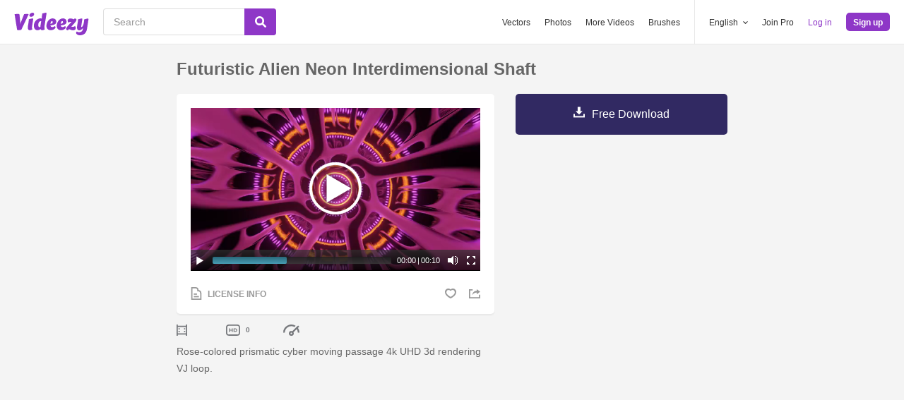

--- FILE ---
content_type: text/html; charset=utf-8
request_url: https://www.videezy.com/backgrounds/54485-futuristic-alien-neon-interdimensional-shaft
body_size: 50013
content:
<!DOCTYPE html>
<!--[if lt IE 7]>      <html lang="en" xmlns:fb="http://developers.facebook.com/schema/" xmlns:og="http://opengraphprotocol.org/schema/" class="no-js lt-ie9 lt-ie8 lt-ie7"> <![endif]-->
<!--[if IE 7]>         <html lang="en" xmlns:fb="http://developers.facebook.com/schema/" xmlns:og="http://opengraphprotocol.org/schema/" class="no-js lt-ie9 lt-ie8"> <![endif]-->
<!--[if IE 8]>         <html lang="en" xmlns:fb="http://developers.facebook.com/schema/" xmlns:og="http://opengraphprotocol.org/schema/" class="no-js lt-ie9"> <![endif]-->
<!--[if IE 9]>         <html lang="en" xmlns:fb="http://developers.facebook.com/schema/" xmlns:og="http://opengraphprotocol.org/schema/" class="no-js ie9"> <![endif]-->
<!--[if gt IE 9]><!--> <html lang="en" xmlns:fb="http://developers.facebook.com/schema/" xmlns:og="http://opengraphprotocol.org/schema/" class="no-js"> <!--<![endif]-->
  <head>
	  <script type="text/javascript">window.country_code = "US";window.remote_ip_address = '3.145.209.155'</script>
        <link rel="alternate" href="https://www.videezy.com/backgrounds/54485-futuristic-alien-neon-interdimensional-shaft" hreflang="en" />
    <link rel="alternate" href="https://es.videezy.com/antecedentes/54485-eje-interdimensional-de-neon-alienigena-futurista" hreflang="es" />
    <link rel="alternate" href="https://pt.videezy.com/fundos/54485-eixo-interdimensional-futurista-de-neon-alienigena" hreflang="pt-BR" />
    <link rel="alternate" href="https://de.videezy.com/hintergrunde/54485-futuristischer-alien-neon-interdimensional-shaft" hreflang="de" />
    <link rel="alternate" href="https://fr.videezy.com/fond-d-39-ecran/54485-arbre-interdimensionnel-neon-extraterrestre-futuriste" hreflang="fr" />
    <link rel="alternate" href="https://nl.videezy.com/achtergronden/54485-futuristische-buitenaardse-neon-interdimensionale-schacht" hreflang="nl" />
    <link rel="alternate" href="https://sv.videezy.com/bakgrunder/54485-futuristisk-alien-neon-interdimensional-shaft" hreflang="sv" />
    <link rel="alternate" href="https://www.videezy.com/backgrounds/54485-futuristic-alien-neon-interdimensional-shaft" hreflang="x-default" />

    
    <link rel="dns-prefetch" href="//static.videezy.com">
    <meta charset="utf-8">
    <meta http-equiv="X-UA-Compatible" content="IE=edge,chrome=1">
<script>window.NREUM||(NREUM={});NREUM.info={"beacon":"bam.nr-data.net","errorBeacon":"bam.nr-data.net","licenseKey":"NRJS-6fe743bca7c08af9706","applicationID":"1522058124","transactionName":"dlhbEktaXQ5XFx1CVUZYQBRaUEJNQQ1dRw==","queueTime":0,"applicationTime":165,"agent":""}</script>
<script>(window.NREUM||(NREUM={})).init={privacy:{cookies_enabled:true},ajax:{deny_list:["bam.nr-data.net"]},feature_flags:["soft_nav"],distributed_tracing:{enabled:true}};(window.NREUM||(NREUM={})).loader_config={agentID:"1588943734",accountID:"3265067",trustKey:"3265067",xpid:"VwQBVFZVDxABUVNQBwQPV1YF",licenseKey:"NRJS-6fe743bca7c08af9706",applicationID:"1522058124",browserID:"1588943734"};;/*! For license information please see nr-loader-spa-1.308.0.min.js.LICENSE.txt */
(()=>{var e,t,r={384:(e,t,r)=>{"use strict";r.d(t,{NT:()=>a,US:()=>u,Zm:()=>o,bQ:()=>d,dV:()=>c,pV:()=>l});var n=r(6154),i=r(1863),s=r(1910);const a={beacon:"bam.nr-data.net",errorBeacon:"bam.nr-data.net"};function o(){return n.gm.NREUM||(n.gm.NREUM={}),void 0===n.gm.newrelic&&(n.gm.newrelic=n.gm.NREUM),n.gm.NREUM}function c(){let e=o();return e.o||(e.o={ST:n.gm.setTimeout,SI:n.gm.setImmediate||n.gm.setInterval,CT:n.gm.clearTimeout,XHR:n.gm.XMLHttpRequest,REQ:n.gm.Request,EV:n.gm.Event,PR:n.gm.Promise,MO:n.gm.MutationObserver,FETCH:n.gm.fetch,WS:n.gm.WebSocket},(0,s.i)(...Object.values(e.o))),e}function d(e,t){let r=o();r.initializedAgents??={},t.initializedAt={ms:(0,i.t)(),date:new Date},r.initializedAgents[e]=t}function u(e,t){o()[e]=t}function l(){return function(){let e=o();const t=e.info||{};e.info={beacon:a.beacon,errorBeacon:a.errorBeacon,...t}}(),function(){let e=o();const t=e.init||{};e.init={...t}}(),c(),function(){let e=o();const t=e.loader_config||{};e.loader_config={...t}}(),o()}},782:(e,t,r)=>{"use strict";r.d(t,{T:()=>n});const n=r(860).K7.pageViewTiming},860:(e,t,r)=>{"use strict";r.d(t,{$J:()=>u,K7:()=>c,P3:()=>d,XX:()=>i,Yy:()=>o,df:()=>s,qY:()=>n,v4:()=>a});const n="events",i="jserrors",s="browser/blobs",a="rum",o="browser/logs",c={ajax:"ajax",genericEvents:"generic_events",jserrors:i,logging:"logging",metrics:"metrics",pageAction:"page_action",pageViewEvent:"page_view_event",pageViewTiming:"page_view_timing",sessionReplay:"session_replay",sessionTrace:"session_trace",softNav:"soft_navigations",spa:"spa"},d={[c.pageViewEvent]:1,[c.pageViewTiming]:2,[c.metrics]:3,[c.jserrors]:4,[c.spa]:5,[c.ajax]:6,[c.sessionTrace]:7,[c.softNav]:8,[c.sessionReplay]:9,[c.logging]:10,[c.genericEvents]:11},u={[c.pageViewEvent]:a,[c.pageViewTiming]:n,[c.ajax]:n,[c.spa]:n,[c.softNav]:n,[c.metrics]:i,[c.jserrors]:i,[c.sessionTrace]:s,[c.sessionReplay]:s,[c.logging]:o,[c.genericEvents]:"ins"}},944:(e,t,r)=>{"use strict";r.d(t,{R:()=>i});var n=r(3241);function i(e,t){"function"==typeof console.debug&&(console.debug("New Relic Warning: https://github.com/newrelic/newrelic-browser-agent/blob/main/docs/warning-codes.md#".concat(e),t),(0,n.W)({agentIdentifier:null,drained:null,type:"data",name:"warn",feature:"warn",data:{code:e,secondary:t}}))}},993:(e,t,r)=>{"use strict";r.d(t,{A$:()=>s,ET:()=>a,TZ:()=>o,p_:()=>i});var n=r(860);const i={ERROR:"ERROR",WARN:"WARN",INFO:"INFO",DEBUG:"DEBUG",TRACE:"TRACE"},s={OFF:0,ERROR:1,WARN:2,INFO:3,DEBUG:4,TRACE:5},a="log",o=n.K7.logging},1541:(e,t,r)=>{"use strict";r.d(t,{U:()=>i,f:()=>n});const n={MFE:"MFE",BA:"BA"};function i(e,t){if(2!==t?.harvestEndpointVersion)return{};const r=t.agentRef.runtime.appMetadata.agents[0].entityGuid;return e?{"source.id":e.id,"source.name":e.name,"source.type":e.type,"parent.id":e.parent?.id||r,"parent.type":e.parent?.type||n.BA}:{"entity.guid":r,appId:t.agentRef.info.applicationID}}},1687:(e,t,r)=>{"use strict";r.d(t,{Ak:()=>d,Ze:()=>h,x3:()=>u});var n=r(3241),i=r(7836),s=r(3606),a=r(860),o=r(2646);const c={};function d(e,t){const r={staged:!1,priority:a.P3[t]||0};l(e),c[e].get(t)||c[e].set(t,r)}function u(e,t){e&&c[e]&&(c[e].get(t)&&c[e].delete(t),p(e,t,!1),c[e].size&&f(e))}function l(e){if(!e)throw new Error("agentIdentifier required");c[e]||(c[e]=new Map)}function h(e="",t="feature",r=!1){if(l(e),!e||!c[e].get(t)||r)return p(e,t);c[e].get(t).staged=!0,f(e)}function f(e){const t=Array.from(c[e]);t.every(([e,t])=>t.staged)&&(t.sort((e,t)=>e[1].priority-t[1].priority),t.forEach(([t])=>{c[e].delete(t),p(e,t)}))}function p(e,t,r=!0){const a=e?i.ee.get(e):i.ee,c=s.i.handlers;if(!a.aborted&&a.backlog&&c){if((0,n.W)({agentIdentifier:e,type:"lifecycle",name:"drain",feature:t}),r){const e=a.backlog[t],r=c[t];if(r){for(let t=0;e&&t<e.length;++t)g(e[t],r);Object.entries(r).forEach(([e,t])=>{Object.values(t||{}).forEach(t=>{t[0]?.on&&t[0]?.context()instanceof o.y&&t[0].on(e,t[1])})})}}a.isolatedBacklog||delete c[t],a.backlog[t]=null,a.emit("drain-"+t,[])}}function g(e,t){var r=e[1];Object.values(t[r]||{}).forEach(t=>{var r=e[0];if(t[0]===r){var n=t[1],i=e[3],s=e[2];n.apply(i,s)}})}},1738:(e,t,r)=>{"use strict";r.d(t,{U:()=>f,Y:()=>h});var n=r(3241),i=r(9908),s=r(1863),a=r(944),o=r(5701),c=r(3969),d=r(8362),u=r(860),l=r(4261);function h(e,t,r,s){const h=s||r;!h||h[e]&&h[e]!==d.d.prototype[e]||(h[e]=function(){(0,i.p)(c.xV,["API/"+e+"/called"],void 0,u.K7.metrics,r.ee),(0,n.W)({agentIdentifier:r.agentIdentifier,drained:!!o.B?.[r.agentIdentifier],type:"data",name:"api",feature:l.Pl+e,data:{}});try{return t.apply(this,arguments)}catch(e){(0,a.R)(23,e)}})}function f(e,t,r,n,a){const o=e.info;null===r?delete o.jsAttributes[t]:o.jsAttributes[t]=r,(a||null===r)&&(0,i.p)(l.Pl+n,[(0,s.t)(),t,r],void 0,"session",e.ee)}},1741:(e,t,r)=>{"use strict";r.d(t,{W:()=>s});var n=r(944),i=r(4261);class s{#e(e,...t){if(this[e]!==s.prototype[e])return this[e](...t);(0,n.R)(35,e)}addPageAction(e,t){return this.#e(i.hG,e,t)}register(e){return this.#e(i.eY,e)}recordCustomEvent(e,t){return this.#e(i.fF,e,t)}setPageViewName(e,t){return this.#e(i.Fw,e,t)}setCustomAttribute(e,t,r){return this.#e(i.cD,e,t,r)}noticeError(e,t){return this.#e(i.o5,e,t)}setUserId(e,t=!1){return this.#e(i.Dl,e,t)}setApplicationVersion(e){return this.#e(i.nb,e)}setErrorHandler(e){return this.#e(i.bt,e)}addRelease(e,t){return this.#e(i.k6,e,t)}log(e,t){return this.#e(i.$9,e,t)}start(){return this.#e(i.d3)}finished(e){return this.#e(i.BL,e)}recordReplay(){return this.#e(i.CH)}pauseReplay(){return this.#e(i.Tb)}addToTrace(e){return this.#e(i.U2,e)}setCurrentRouteName(e){return this.#e(i.PA,e)}interaction(e){return this.#e(i.dT,e)}wrapLogger(e,t,r){return this.#e(i.Wb,e,t,r)}measure(e,t){return this.#e(i.V1,e,t)}consent(e){return this.#e(i.Pv,e)}}},1863:(e,t,r)=>{"use strict";function n(){return Math.floor(performance.now())}r.d(t,{t:()=>n})},1910:(e,t,r)=>{"use strict";r.d(t,{i:()=>s});var n=r(944);const i=new Map;function s(...e){return e.every(e=>{if(i.has(e))return i.get(e);const t="function"==typeof e?e.toString():"",r=t.includes("[native code]"),s=t.includes("nrWrapper");return r||s||(0,n.R)(64,e?.name||t),i.set(e,r),r})}},2555:(e,t,r)=>{"use strict";r.d(t,{D:()=>o,f:()=>a});var n=r(384),i=r(8122);const s={beacon:n.NT.beacon,errorBeacon:n.NT.errorBeacon,licenseKey:void 0,applicationID:void 0,sa:void 0,queueTime:void 0,applicationTime:void 0,ttGuid:void 0,user:void 0,account:void 0,product:void 0,extra:void 0,jsAttributes:{},userAttributes:void 0,atts:void 0,transactionName:void 0,tNamePlain:void 0};function a(e){try{return!!e.licenseKey&&!!e.errorBeacon&&!!e.applicationID}catch(e){return!1}}const o=e=>(0,i.a)(e,s)},2614:(e,t,r)=>{"use strict";r.d(t,{BB:()=>a,H3:()=>n,g:()=>d,iL:()=>c,tS:()=>o,uh:()=>i,wk:()=>s});const n="NRBA",i="SESSION",s=144e5,a=18e5,o={STARTED:"session-started",PAUSE:"session-pause",RESET:"session-reset",RESUME:"session-resume",UPDATE:"session-update"},c={SAME_TAB:"same-tab",CROSS_TAB:"cross-tab"},d={OFF:0,FULL:1,ERROR:2}},2646:(e,t,r)=>{"use strict";r.d(t,{y:()=>n});class n{constructor(e){this.contextId=e}}},2843:(e,t,r)=>{"use strict";r.d(t,{G:()=>s,u:()=>i});var n=r(3878);function i(e,t=!1,r,i){(0,n.DD)("visibilitychange",function(){if(t)return void("hidden"===document.visibilityState&&e());e(document.visibilityState)},r,i)}function s(e,t,r){(0,n.sp)("pagehide",e,t,r)}},3241:(e,t,r)=>{"use strict";r.d(t,{W:()=>s});var n=r(6154);const i="newrelic";function s(e={}){try{n.gm.dispatchEvent(new CustomEvent(i,{detail:e}))}catch(e){}}},3304:(e,t,r)=>{"use strict";r.d(t,{A:()=>s});var n=r(7836);const i=()=>{const e=new WeakSet;return(t,r)=>{if("object"==typeof r&&null!==r){if(e.has(r))return;e.add(r)}return r}};function s(e){try{return JSON.stringify(e,i())??""}catch(e){try{n.ee.emit("internal-error",[e])}catch(e){}return""}}},3333:(e,t,r)=>{"use strict";r.d(t,{$v:()=>u,TZ:()=>n,Xh:()=>c,Zp:()=>i,kd:()=>d,mq:()=>o,nf:()=>a,qN:()=>s});const n=r(860).K7.genericEvents,i=["auxclick","click","copy","keydown","paste","scrollend"],s=["focus","blur"],a=4,o=1e3,c=2e3,d=["PageAction","UserAction","BrowserPerformance"],u={RESOURCES:"experimental.resources",REGISTER:"register"}},3434:(e,t,r)=>{"use strict";r.d(t,{Jt:()=>s,YM:()=>d});var n=r(7836),i=r(5607);const s="nr@original:".concat(i.W),a=50;var o=Object.prototype.hasOwnProperty,c=!1;function d(e,t){return e||(e=n.ee),r.inPlace=function(e,t,n,i,s){n||(n="");const a="-"===n.charAt(0);for(let o=0;o<t.length;o++){const c=t[o],d=e[c];l(d)||(e[c]=r(d,a?c+n:n,i,c,s))}},r.flag=s,r;function r(t,r,n,c,d){return l(t)?t:(r||(r=""),nrWrapper[s]=t,function(e,t,r){if(Object.defineProperty&&Object.keys)try{return Object.keys(e).forEach(function(r){Object.defineProperty(t,r,{get:function(){return e[r]},set:function(t){return e[r]=t,t}})}),t}catch(e){u([e],r)}for(var n in e)o.call(e,n)&&(t[n]=e[n])}(t,nrWrapper,e),nrWrapper);function nrWrapper(){var s,o,l,h;let f;try{o=this,s=[...arguments],l="function"==typeof n?n(s,o):n||{}}catch(t){u([t,"",[s,o,c],l],e)}i(r+"start",[s,o,c],l,d);const p=performance.now();let g;try{return h=t.apply(o,s),g=performance.now(),h}catch(e){throw g=performance.now(),i(r+"err",[s,o,e],l,d),f=e,f}finally{const e=g-p,t={start:p,end:g,duration:e,isLongTask:e>=a,methodName:c,thrownError:f};t.isLongTask&&i("long-task",[t,o],l,d),i(r+"end",[s,o,h],l,d)}}}function i(r,n,i,s){if(!c||t){var a=c;c=!0;try{e.emit(r,n,i,t,s)}catch(t){u([t,r,n,i],e)}c=a}}}function u(e,t){t||(t=n.ee);try{t.emit("internal-error",e)}catch(e){}}function l(e){return!(e&&"function"==typeof e&&e.apply&&!e[s])}},3606:(e,t,r)=>{"use strict";r.d(t,{i:()=>s});var n=r(9908);s.on=a;var i=s.handlers={};function s(e,t,r,s){a(s||n.d,i,e,t,r)}function a(e,t,r,i,s){s||(s="feature"),e||(e=n.d);var a=t[s]=t[s]||{};(a[r]=a[r]||[]).push([e,i])}},3738:(e,t,r)=>{"use strict";r.d(t,{He:()=>i,Kp:()=>o,Lc:()=>d,Rz:()=>u,TZ:()=>n,bD:()=>s,d3:()=>a,jx:()=>l,sl:()=>h,uP:()=>c});const n=r(860).K7.sessionTrace,i="bstResource",s="resource",a="-start",o="-end",c="fn"+a,d="fn"+o,u="pushState",l=1e3,h=3e4},3785:(e,t,r)=>{"use strict";r.d(t,{R:()=>c,b:()=>d});var n=r(9908),i=r(1863),s=r(860),a=r(3969),o=r(993);function c(e,t,r={},c=o.p_.INFO,d=!0,u,l=(0,i.t)()){(0,n.p)(a.xV,["API/logging/".concat(c.toLowerCase(),"/called")],void 0,s.K7.metrics,e),(0,n.p)(o.ET,[l,t,r,c,d,u],void 0,s.K7.logging,e)}function d(e){return"string"==typeof e&&Object.values(o.p_).some(t=>t===e.toUpperCase().trim())}},3878:(e,t,r)=>{"use strict";function n(e,t){return{capture:e,passive:!1,signal:t}}function i(e,t,r=!1,i){window.addEventListener(e,t,n(r,i))}function s(e,t,r=!1,i){document.addEventListener(e,t,n(r,i))}r.d(t,{DD:()=>s,jT:()=>n,sp:()=>i})},3962:(e,t,r)=>{"use strict";r.d(t,{AM:()=>a,O2:()=>l,OV:()=>s,Qu:()=>h,TZ:()=>c,ih:()=>f,pP:()=>o,t1:()=>u,tC:()=>i,wD:()=>d});var n=r(860);const i=["click","keydown","submit"],s="popstate",a="api",o="initialPageLoad",c=n.K7.softNav,d=5e3,u=500,l={INITIAL_PAGE_LOAD:"",ROUTE_CHANGE:1,UNSPECIFIED:2},h={INTERACTION:1,AJAX:2,CUSTOM_END:3,CUSTOM_TRACER:4},f={IP:"in progress",PF:"pending finish",FIN:"finished",CAN:"cancelled"}},3969:(e,t,r)=>{"use strict";r.d(t,{TZ:()=>n,XG:()=>o,rs:()=>i,xV:()=>a,z_:()=>s});const n=r(860).K7.metrics,i="sm",s="cm",a="storeSupportabilityMetrics",o="storeEventMetrics"},4234:(e,t,r)=>{"use strict";r.d(t,{W:()=>s});var n=r(7836),i=r(1687);class s{constructor(e,t){this.agentIdentifier=e,this.ee=n.ee.get(e),this.featureName=t,this.blocked=!1}deregisterDrain(){(0,i.x3)(this.agentIdentifier,this.featureName)}}},4261:(e,t,r)=>{"use strict";r.d(t,{$9:()=>u,BL:()=>c,CH:()=>p,Dl:()=>R,Fw:()=>w,PA:()=>v,Pl:()=>n,Pv:()=>A,Tb:()=>h,U2:()=>a,V1:()=>E,Wb:()=>T,bt:()=>y,cD:()=>b,d3:()=>x,dT:()=>d,eY:()=>g,fF:()=>f,hG:()=>s,hw:()=>i,k6:()=>o,nb:()=>m,o5:()=>l});const n="api-",i=n+"ixn-",s="addPageAction",a="addToTrace",o="addRelease",c="finished",d="interaction",u="log",l="noticeError",h="pauseReplay",f="recordCustomEvent",p="recordReplay",g="register",m="setApplicationVersion",v="setCurrentRouteName",b="setCustomAttribute",y="setErrorHandler",w="setPageViewName",R="setUserId",x="start",T="wrapLogger",E="measure",A="consent"},5205:(e,t,r)=>{"use strict";r.d(t,{j:()=>S});var n=r(384),i=r(1741);var s=r(2555),a=r(3333);const o=e=>{if(!e||"string"!=typeof e)return!1;try{document.createDocumentFragment().querySelector(e)}catch{return!1}return!0};var c=r(2614),d=r(944),u=r(8122);const l="[data-nr-mask]",h=e=>(0,u.a)(e,(()=>{const e={feature_flags:[],experimental:{allow_registered_children:!1,resources:!1},mask_selector:"*",block_selector:"[data-nr-block]",mask_input_options:{color:!1,date:!1,"datetime-local":!1,email:!1,month:!1,number:!1,range:!1,search:!1,tel:!1,text:!1,time:!1,url:!1,week:!1,textarea:!1,select:!1,password:!0}};return{ajax:{deny_list:void 0,block_internal:!0,enabled:!0,autoStart:!0},api:{get allow_registered_children(){return e.feature_flags.includes(a.$v.REGISTER)||e.experimental.allow_registered_children},set allow_registered_children(t){e.experimental.allow_registered_children=t},duplicate_registered_data:!1},browser_consent_mode:{enabled:!1},distributed_tracing:{enabled:void 0,exclude_newrelic_header:void 0,cors_use_newrelic_header:void 0,cors_use_tracecontext_headers:void 0,allowed_origins:void 0},get feature_flags(){return e.feature_flags},set feature_flags(t){e.feature_flags=t},generic_events:{enabled:!0,autoStart:!0},harvest:{interval:30},jserrors:{enabled:!0,autoStart:!0},logging:{enabled:!0,autoStart:!0},metrics:{enabled:!0,autoStart:!0},obfuscate:void 0,page_action:{enabled:!0},page_view_event:{enabled:!0,autoStart:!0},page_view_timing:{enabled:!0,autoStart:!0},performance:{capture_marks:!1,capture_measures:!1,capture_detail:!0,resources:{get enabled(){return e.feature_flags.includes(a.$v.RESOURCES)||e.experimental.resources},set enabled(t){e.experimental.resources=t},asset_types:[],first_party_domains:[],ignore_newrelic:!0}},privacy:{cookies_enabled:!0},proxy:{assets:void 0,beacon:void 0},session:{expiresMs:c.wk,inactiveMs:c.BB},session_replay:{autoStart:!0,enabled:!1,preload:!1,sampling_rate:10,error_sampling_rate:100,collect_fonts:!1,inline_images:!1,fix_stylesheets:!0,mask_all_inputs:!0,get mask_text_selector(){return e.mask_selector},set mask_text_selector(t){o(t)?e.mask_selector="".concat(t,",").concat(l):""===t||null===t?e.mask_selector=l:(0,d.R)(5,t)},get block_class(){return"nr-block"},get ignore_class(){return"nr-ignore"},get mask_text_class(){return"nr-mask"},get block_selector(){return e.block_selector},set block_selector(t){o(t)?e.block_selector+=",".concat(t):""!==t&&(0,d.R)(6,t)},get mask_input_options(){return e.mask_input_options},set mask_input_options(t){t&&"object"==typeof t?e.mask_input_options={...t,password:!0}:(0,d.R)(7,t)}},session_trace:{enabled:!0,autoStart:!0},soft_navigations:{enabled:!0,autoStart:!0},spa:{enabled:!0,autoStart:!0},ssl:void 0,user_actions:{enabled:!0,elementAttributes:["id","className","tagName","type"]}}})());var f=r(6154),p=r(9324);let g=0;const m={buildEnv:p.F3,distMethod:p.Xs,version:p.xv,originTime:f.WN},v={consented:!1},b={appMetadata:{},get consented(){return this.session?.state?.consent||v.consented},set consented(e){v.consented=e},customTransaction:void 0,denyList:void 0,disabled:!1,harvester:void 0,isolatedBacklog:!1,isRecording:!1,loaderType:void 0,maxBytes:3e4,obfuscator:void 0,onerror:void 0,ptid:void 0,releaseIds:{},session:void 0,timeKeeper:void 0,registeredEntities:[],jsAttributesMetadata:{bytes:0},get harvestCount(){return++g}},y=e=>{const t=(0,u.a)(e,b),r=Object.keys(m).reduce((e,t)=>(e[t]={value:m[t],writable:!1,configurable:!0,enumerable:!0},e),{});return Object.defineProperties(t,r)};var w=r(5701);const R=e=>{const t=e.startsWith("http");e+="/",r.p=t?e:"https://"+e};var x=r(7836),T=r(3241);const E={accountID:void 0,trustKey:void 0,agentID:void 0,licenseKey:void 0,applicationID:void 0,xpid:void 0},A=e=>(0,u.a)(e,E),_=new Set;function S(e,t={},r,a){let{init:o,info:c,loader_config:d,runtime:u={},exposed:l=!0}=t;if(!c){const e=(0,n.pV)();o=e.init,c=e.info,d=e.loader_config}e.init=h(o||{}),e.loader_config=A(d||{}),c.jsAttributes??={},f.bv&&(c.jsAttributes.isWorker=!0),e.info=(0,s.D)(c);const p=e.init,g=[c.beacon,c.errorBeacon];_.has(e.agentIdentifier)||(p.proxy.assets&&(R(p.proxy.assets),g.push(p.proxy.assets)),p.proxy.beacon&&g.push(p.proxy.beacon),e.beacons=[...g],function(e){const t=(0,n.pV)();Object.getOwnPropertyNames(i.W.prototype).forEach(r=>{const n=i.W.prototype[r];if("function"!=typeof n||"constructor"===n)return;let s=t[r];e[r]&&!1!==e.exposed&&"micro-agent"!==e.runtime?.loaderType&&(t[r]=(...t)=>{const n=e[r](...t);return s?s(...t):n})})}(e),(0,n.US)("activatedFeatures",w.B)),u.denyList=[...p.ajax.deny_list||[],...p.ajax.block_internal?g:[]],u.ptid=e.agentIdentifier,u.loaderType=r,e.runtime=y(u),_.has(e.agentIdentifier)||(e.ee=x.ee.get(e.agentIdentifier),e.exposed=l,(0,T.W)({agentIdentifier:e.agentIdentifier,drained:!!w.B?.[e.agentIdentifier],type:"lifecycle",name:"initialize",feature:void 0,data:e.config})),_.add(e.agentIdentifier)}},5270:(e,t,r)=>{"use strict";r.d(t,{Aw:()=>a,SR:()=>s,rF:()=>o});var n=r(384),i=r(7767);function s(e){return!!(0,n.dV)().o.MO&&(0,i.V)(e)&&!0===e?.session_trace.enabled}function a(e){return!0===e?.session_replay.preload&&s(e)}function o(e,t){try{if("string"==typeof t?.type){if("password"===t.type.toLowerCase())return"*".repeat(e?.length||0);if(void 0!==t?.dataset?.nrUnmask||t?.classList?.contains("nr-unmask"))return e}}catch(e){}return"string"==typeof e?e.replace(/[\S]/g,"*"):"*".repeat(e?.length||0)}},5289:(e,t,r)=>{"use strict";r.d(t,{GG:()=>a,Qr:()=>c,sB:()=>o});var n=r(3878),i=r(6389);function s(){return"undefined"==typeof document||"complete"===document.readyState}function a(e,t){if(s())return e();const r=(0,i.J)(e),a=setInterval(()=>{s()&&(clearInterval(a),r())},500);(0,n.sp)("load",r,t)}function o(e){if(s())return e();(0,n.DD)("DOMContentLoaded",e)}function c(e){if(s())return e();(0,n.sp)("popstate",e)}},5607:(e,t,r)=>{"use strict";r.d(t,{W:()=>n});const n=(0,r(9566).bz)()},5701:(e,t,r)=>{"use strict";r.d(t,{B:()=>s,t:()=>a});var n=r(3241);const i=new Set,s={};function a(e,t){const r=t.agentIdentifier;s[r]??={},e&&"object"==typeof e&&(i.has(r)||(t.ee.emit("rumresp",[e]),s[r]=e,i.add(r),(0,n.W)({agentIdentifier:r,loaded:!0,drained:!0,type:"lifecycle",name:"load",feature:void 0,data:e})))}},6154:(e,t,r)=>{"use strict";r.d(t,{OF:()=>d,RI:()=>i,WN:()=>h,bv:()=>s,eN:()=>f,gm:()=>a,lR:()=>l,m:()=>c,mw:()=>o,sb:()=>u});var n=r(1863);const i="undefined"!=typeof window&&!!window.document,s="undefined"!=typeof WorkerGlobalScope&&("undefined"!=typeof self&&self instanceof WorkerGlobalScope&&self.navigator instanceof WorkerNavigator||"undefined"!=typeof globalThis&&globalThis instanceof WorkerGlobalScope&&globalThis.navigator instanceof WorkerNavigator),a=i?window:"undefined"!=typeof WorkerGlobalScope&&("undefined"!=typeof self&&self instanceof WorkerGlobalScope&&self||"undefined"!=typeof globalThis&&globalThis instanceof WorkerGlobalScope&&globalThis),o=Boolean("hidden"===a?.document?.visibilityState),c=""+a?.location,d=/iPad|iPhone|iPod/.test(a.navigator?.userAgent),u=d&&"undefined"==typeof SharedWorker,l=(()=>{const e=a.navigator?.userAgent?.match(/Firefox[/\s](\d+\.\d+)/);return Array.isArray(e)&&e.length>=2?+e[1]:0})(),h=Date.now()-(0,n.t)(),f=()=>"undefined"!=typeof PerformanceNavigationTiming&&a?.performance?.getEntriesByType("navigation")?.[0]?.responseStart},6344:(e,t,r)=>{"use strict";r.d(t,{BB:()=>u,Qb:()=>l,TZ:()=>i,Ug:()=>a,Vh:()=>s,_s:()=>o,bc:()=>d,yP:()=>c});var n=r(2614);const i=r(860).K7.sessionReplay,s="errorDuringReplay",a=.12,o={DomContentLoaded:0,Load:1,FullSnapshot:2,IncrementalSnapshot:3,Meta:4,Custom:5},c={[n.g.ERROR]:15e3,[n.g.FULL]:3e5,[n.g.OFF]:0},d={RESET:{message:"Session was reset",sm:"Reset"},IMPORT:{message:"Recorder failed to import",sm:"Import"},TOO_MANY:{message:"429: Too Many Requests",sm:"Too-Many"},TOO_BIG:{message:"Payload was too large",sm:"Too-Big"},CROSS_TAB:{message:"Session Entity was set to OFF on another tab",sm:"Cross-Tab"},ENTITLEMENTS:{message:"Session Replay is not allowed and will not be started",sm:"Entitlement"}},u=5e3,l={API:"api",RESUME:"resume",SWITCH_TO_FULL:"switchToFull",INITIALIZE:"initialize",PRELOAD:"preload"}},6389:(e,t,r)=>{"use strict";function n(e,t=500,r={}){const n=r?.leading||!1;let i;return(...r)=>{n&&void 0===i&&(e.apply(this,r),i=setTimeout(()=>{i=clearTimeout(i)},t)),n||(clearTimeout(i),i=setTimeout(()=>{e.apply(this,r)},t))}}function i(e){let t=!1;return(...r)=>{t||(t=!0,e.apply(this,r))}}r.d(t,{J:()=>i,s:()=>n})},6630:(e,t,r)=>{"use strict";r.d(t,{T:()=>n});const n=r(860).K7.pageViewEvent},6774:(e,t,r)=>{"use strict";r.d(t,{T:()=>n});const n=r(860).K7.jserrors},7295:(e,t,r)=>{"use strict";r.d(t,{Xv:()=>a,gX:()=>i,iW:()=>s});var n=[];function i(e){if(!e||s(e))return!1;if(0===n.length)return!0;if("*"===n[0].hostname)return!1;for(var t=0;t<n.length;t++){var r=n[t];if(r.hostname.test(e.hostname)&&r.pathname.test(e.pathname))return!1}return!0}function s(e){return void 0===e.hostname}function a(e){if(n=[],e&&e.length)for(var t=0;t<e.length;t++){let r=e[t];if(!r)continue;if("*"===r)return void(n=[{hostname:"*"}]);0===r.indexOf("http://")?r=r.substring(7):0===r.indexOf("https://")&&(r=r.substring(8));const i=r.indexOf("/");let s,a;i>0?(s=r.substring(0,i),a=r.substring(i)):(s=r,a="*");let[c]=s.split(":");n.push({hostname:o(c),pathname:o(a,!0)})}}function o(e,t=!1){const r=e.replace(/[.+?^${}()|[\]\\]/g,e=>"\\"+e).replace(/\*/g,".*?");return new RegExp((t?"^":"")+r+"$")}},7485:(e,t,r)=>{"use strict";r.d(t,{D:()=>i});var n=r(6154);function i(e){if(0===(e||"").indexOf("data:"))return{protocol:"data"};try{const t=new URL(e,location.href),r={port:t.port,hostname:t.hostname,pathname:t.pathname,search:t.search,protocol:t.protocol.slice(0,t.protocol.indexOf(":")),sameOrigin:t.protocol===n.gm?.location?.protocol&&t.host===n.gm?.location?.host};return r.port&&""!==r.port||("http:"===t.protocol&&(r.port="80"),"https:"===t.protocol&&(r.port="443")),r.pathname&&""!==r.pathname?r.pathname.startsWith("/")||(r.pathname="/".concat(r.pathname)):r.pathname="/",r}catch(e){return{}}}},7699:(e,t,r)=>{"use strict";r.d(t,{It:()=>s,KC:()=>o,No:()=>i,qh:()=>a});var n=r(860);const i=16e3,s=1e6,a="SESSION_ERROR",o={[n.K7.logging]:!0,[n.K7.genericEvents]:!1,[n.K7.jserrors]:!1,[n.K7.ajax]:!1}},7767:(e,t,r)=>{"use strict";r.d(t,{V:()=>i});var n=r(6154);const i=e=>n.RI&&!0===e?.privacy.cookies_enabled},7836:(e,t,r)=>{"use strict";r.d(t,{P:()=>o,ee:()=>c});var n=r(384),i=r(8990),s=r(2646),a=r(5607);const o="nr@context:".concat(a.W),c=function e(t,r){var n={},a={},u={},l=!1;try{l=16===r.length&&d.initializedAgents?.[r]?.runtime.isolatedBacklog}catch(e){}var h={on:p,addEventListener:p,removeEventListener:function(e,t){var r=n[e];if(!r)return;for(var i=0;i<r.length;i++)r[i]===t&&r.splice(i,1)},emit:function(e,r,n,i,s){!1!==s&&(s=!0);if(c.aborted&&!i)return;t&&s&&t.emit(e,r,n);var o=f(n);g(e).forEach(e=>{e.apply(o,r)});var d=v()[a[e]];d&&d.push([h,e,r,o]);return o},get:m,listeners:g,context:f,buffer:function(e,t){const r=v();if(t=t||"feature",h.aborted)return;Object.entries(e||{}).forEach(([e,n])=>{a[n]=t,t in r||(r[t]=[])})},abort:function(){h._aborted=!0,Object.keys(h.backlog).forEach(e=>{delete h.backlog[e]})},isBuffering:function(e){return!!v()[a[e]]},debugId:r,backlog:l?{}:t&&"object"==typeof t.backlog?t.backlog:{},isolatedBacklog:l};return Object.defineProperty(h,"aborted",{get:()=>{let e=h._aborted||!1;return e||(t&&(e=t.aborted),e)}}),h;function f(e){return e&&e instanceof s.y?e:e?(0,i.I)(e,o,()=>new s.y(o)):new s.y(o)}function p(e,t){n[e]=g(e).concat(t)}function g(e){return n[e]||[]}function m(t){return u[t]=u[t]||e(h,t)}function v(){return h.backlog}}(void 0,"globalEE"),d=(0,n.Zm)();d.ee||(d.ee=c)},8122:(e,t,r)=>{"use strict";r.d(t,{a:()=>i});var n=r(944);function i(e,t){try{if(!e||"object"!=typeof e)return(0,n.R)(3);if(!t||"object"!=typeof t)return(0,n.R)(4);const r=Object.create(Object.getPrototypeOf(t),Object.getOwnPropertyDescriptors(t)),s=0===Object.keys(r).length?e:r;for(let a in s)if(void 0!==e[a])try{if(null===e[a]){r[a]=null;continue}Array.isArray(e[a])&&Array.isArray(t[a])?r[a]=Array.from(new Set([...e[a],...t[a]])):"object"==typeof e[a]&&"object"==typeof t[a]?r[a]=i(e[a],t[a]):r[a]=e[a]}catch(e){r[a]||(0,n.R)(1,e)}return r}catch(e){(0,n.R)(2,e)}}},8139:(e,t,r)=>{"use strict";r.d(t,{u:()=>h});var n=r(7836),i=r(3434),s=r(8990),a=r(6154);const o={},c=a.gm.XMLHttpRequest,d="addEventListener",u="removeEventListener",l="nr@wrapped:".concat(n.P);function h(e){var t=function(e){return(e||n.ee).get("events")}(e);if(o[t.debugId]++)return t;o[t.debugId]=1;var r=(0,i.YM)(t,!0);function h(e){r.inPlace(e,[d,u],"-",p)}function p(e,t){return e[1]}return"getPrototypeOf"in Object&&(a.RI&&f(document,h),c&&f(c.prototype,h),f(a.gm,h)),t.on(d+"-start",function(e,t){var n=e[1];if(null!==n&&("function"==typeof n||"object"==typeof n)&&"newrelic"!==e[0]){var i=(0,s.I)(n,l,function(){var e={object:function(){if("function"!=typeof n.handleEvent)return;return n.handleEvent.apply(n,arguments)},function:n}[typeof n];return e?r(e,"fn-",null,e.name||"anonymous"):n});this.wrapped=e[1]=i}}),t.on(u+"-start",function(e){e[1]=this.wrapped||e[1]}),t}function f(e,t,...r){let n=e;for(;"object"==typeof n&&!Object.prototype.hasOwnProperty.call(n,d);)n=Object.getPrototypeOf(n);n&&t(n,...r)}},8362:(e,t,r)=>{"use strict";r.d(t,{d:()=>s});var n=r(9566),i=r(1741);class s extends i.W{agentIdentifier=(0,n.LA)(16)}},8374:(e,t,r)=>{r.nc=(()=>{try{return document?.currentScript?.nonce}catch(e){}return""})()},8990:(e,t,r)=>{"use strict";r.d(t,{I:()=>i});var n=Object.prototype.hasOwnProperty;function i(e,t,r){if(n.call(e,t))return e[t];var i=r();if(Object.defineProperty&&Object.keys)try{return Object.defineProperty(e,t,{value:i,writable:!0,enumerable:!1}),i}catch(e){}return e[t]=i,i}},9119:(e,t,r)=>{"use strict";r.d(t,{L:()=>s});var n=/([^?#]*)[^#]*(#[^?]*|$).*/,i=/([^?#]*)().*/;function s(e,t){return e?e.replace(t?n:i,"$1$2"):e}},9300:(e,t,r)=>{"use strict";r.d(t,{T:()=>n});const n=r(860).K7.ajax},9324:(e,t,r)=>{"use strict";r.d(t,{AJ:()=>a,F3:()=>i,Xs:()=>s,Yq:()=>o,xv:()=>n});const n="1.308.0",i="PROD",s="CDN",a="@newrelic/rrweb",o="1.0.1"},9566:(e,t,r)=>{"use strict";r.d(t,{LA:()=>o,ZF:()=>c,bz:()=>a,el:()=>d});var n=r(6154);const i="xxxxxxxx-xxxx-4xxx-yxxx-xxxxxxxxxxxx";function s(e,t){return e?15&e[t]:16*Math.random()|0}function a(){const e=n.gm?.crypto||n.gm?.msCrypto;let t,r=0;return e&&e.getRandomValues&&(t=e.getRandomValues(new Uint8Array(30))),i.split("").map(e=>"x"===e?s(t,r++).toString(16):"y"===e?(3&s()|8).toString(16):e).join("")}function o(e){const t=n.gm?.crypto||n.gm?.msCrypto;let r,i=0;t&&t.getRandomValues&&(r=t.getRandomValues(new Uint8Array(e)));const a=[];for(var o=0;o<e;o++)a.push(s(r,i++).toString(16));return a.join("")}function c(){return o(16)}function d(){return o(32)}},9908:(e,t,r)=>{"use strict";r.d(t,{d:()=>n,p:()=>i});var n=r(7836).ee.get("handle");function i(e,t,r,i,s){s?(s.buffer([e],i),s.emit(e,t,r)):(n.buffer([e],i),n.emit(e,t,r))}}},n={};function i(e){var t=n[e];if(void 0!==t)return t.exports;var s=n[e]={exports:{}};return r[e](s,s.exports,i),s.exports}i.m=r,i.d=(e,t)=>{for(var r in t)i.o(t,r)&&!i.o(e,r)&&Object.defineProperty(e,r,{enumerable:!0,get:t[r]})},i.f={},i.e=e=>Promise.all(Object.keys(i.f).reduce((t,r)=>(i.f[r](e,t),t),[])),i.u=e=>({212:"nr-spa-compressor",249:"nr-spa-recorder",478:"nr-spa"}[e]+"-1.308.0.min.js"),i.o=(e,t)=>Object.prototype.hasOwnProperty.call(e,t),e={},t="NRBA-1.308.0.PROD:",i.l=(r,n,s,a)=>{if(e[r])e[r].push(n);else{var o,c;if(void 0!==s)for(var d=document.getElementsByTagName("script"),u=0;u<d.length;u++){var l=d[u];if(l.getAttribute("src")==r||l.getAttribute("data-webpack")==t+s){o=l;break}}if(!o){c=!0;var h={478:"sha512-RSfSVnmHk59T/uIPbdSE0LPeqcEdF4/+XhfJdBuccH5rYMOEZDhFdtnh6X6nJk7hGpzHd9Ujhsy7lZEz/ORYCQ==",249:"sha512-ehJXhmntm85NSqW4MkhfQqmeKFulra3klDyY0OPDUE+sQ3GokHlPh1pmAzuNy//3j4ac6lzIbmXLvGQBMYmrkg==",212:"sha512-B9h4CR46ndKRgMBcK+j67uSR2RCnJfGefU+A7FrgR/k42ovXy5x/MAVFiSvFxuVeEk/pNLgvYGMp1cBSK/G6Fg=="};(o=document.createElement("script")).charset="utf-8",i.nc&&o.setAttribute("nonce",i.nc),o.setAttribute("data-webpack",t+s),o.src=r,0!==o.src.indexOf(window.location.origin+"/")&&(o.crossOrigin="anonymous"),h[a]&&(o.integrity=h[a])}e[r]=[n];var f=(t,n)=>{o.onerror=o.onload=null,clearTimeout(p);var i=e[r];if(delete e[r],o.parentNode&&o.parentNode.removeChild(o),i&&i.forEach(e=>e(n)),t)return t(n)},p=setTimeout(f.bind(null,void 0,{type:"timeout",target:o}),12e4);o.onerror=f.bind(null,o.onerror),o.onload=f.bind(null,o.onload),c&&document.head.appendChild(o)}},i.r=e=>{"undefined"!=typeof Symbol&&Symbol.toStringTag&&Object.defineProperty(e,Symbol.toStringTag,{value:"Module"}),Object.defineProperty(e,"__esModule",{value:!0})},i.p="https://js-agent.newrelic.com/",(()=>{var e={38:0,788:0};i.f.j=(t,r)=>{var n=i.o(e,t)?e[t]:void 0;if(0!==n)if(n)r.push(n[2]);else{var s=new Promise((r,i)=>n=e[t]=[r,i]);r.push(n[2]=s);var a=i.p+i.u(t),o=new Error;i.l(a,r=>{if(i.o(e,t)&&(0!==(n=e[t])&&(e[t]=void 0),n)){var s=r&&("load"===r.type?"missing":r.type),a=r&&r.target&&r.target.src;o.message="Loading chunk "+t+" failed: ("+s+": "+a+")",o.name="ChunkLoadError",o.type=s,o.request=a,n[1](o)}},"chunk-"+t,t)}};var t=(t,r)=>{var n,s,[a,o,c]=r,d=0;if(a.some(t=>0!==e[t])){for(n in o)i.o(o,n)&&(i.m[n]=o[n]);if(c)c(i)}for(t&&t(r);d<a.length;d++)s=a[d],i.o(e,s)&&e[s]&&e[s][0](),e[s]=0},r=self["webpackChunk:NRBA-1.308.0.PROD"]=self["webpackChunk:NRBA-1.308.0.PROD"]||[];r.forEach(t.bind(null,0)),r.push=t.bind(null,r.push.bind(r))})(),(()=>{"use strict";i(8374);var e=i(8362),t=i(860);const r=Object.values(t.K7);var n=i(5205);var s=i(9908),a=i(1863),o=i(4261),c=i(1738);var d=i(1687),u=i(4234),l=i(5289),h=i(6154),f=i(944),p=i(5270),g=i(7767),m=i(6389),v=i(7699);class b extends u.W{constructor(e,t){super(e.agentIdentifier,t),this.agentRef=e,this.abortHandler=void 0,this.featAggregate=void 0,this.loadedSuccessfully=void 0,this.onAggregateImported=new Promise(e=>{this.loadedSuccessfully=e}),this.deferred=Promise.resolve(),!1===e.init[this.featureName].autoStart?this.deferred=new Promise((t,r)=>{this.ee.on("manual-start-all",(0,m.J)(()=>{(0,d.Ak)(e.agentIdentifier,this.featureName),t()}))}):(0,d.Ak)(e.agentIdentifier,t)}importAggregator(e,t,r={}){if(this.featAggregate)return;const n=async()=>{let n;await this.deferred;try{if((0,g.V)(e.init)){const{setupAgentSession:t}=await i.e(478).then(i.bind(i,8766));n=t(e)}}catch(e){(0,f.R)(20,e),this.ee.emit("internal-error",[e]),(0,s.p)(v.qh,[e],void 0,this.featureName,this.ee)}try{if(!this.#t(this.featureName,n,e.init))return(0,d.Ze)(this.agentIdentifier,this.featureName),void this.loadedSuccessfully(!1);const{Aggregate:i}=await t();this.featAggregate=new i(e,r),e.runtime.harvester.initializedAggregates.push(this.featAggregate),this.loadedSuccessfully(!0)}catch(e){(0,f.R)(34,e),this.abortHandler?.(),(0,d.Ze)(this.agentIdentifier,this.featureName,!0),this.loadedSuccessfully(!1),this.ee&&this.ee.abort()}};h.RI?(0,l.GG)(()=>n(),!0):n()}#t(e,r,n){if(this.blocked)return!1;switch(e){case t.K7.sessionReplay:return(0,p.SR)(n)&&!!r;case t.K7.sessionTrace:return!!r;default:return!0}}}var y=i(6630),w=i(2614),R=i(3241);class x extends b{static featureName=y.T;constructor(e){var t;super(e,y.T),this.setupInspectionEvents(e.agentIdentifier),t=e,(0,c.Y)(o.Fw,function(e,r){"string"==typeof e&&("/"!==e.charAt(0)&&(e="/"+e),t.runtime.customTransaction=(r||"http://custom.transaction")+e,(0,s.p)(o.Pl+o.Fw,[(0,a.t)()],void 0,void 0,t.ee))},t),this.importAggregator(e,()=>i.e(478).then(i.bind(i,2467)))}setupInspectionEvents(e){const t=(t,r)=>{t&&(0,R.W)({agentIdentifier:e,timeStamp:t.timeStamp,loaded:"complete"===t.target.readyState,type:"window",name:r,data:t.target.location+""})};(0,l.sB)(e=>{t(e,"DOMContentLoaded")}),(0,l.GG)(e=>{t(e,"load")}),(0,l.Qr)(e=>{t(e,"navigate")}),this.ee.on(w.tS.UPDATE,(t,r)=>{(0,R.W)({agentIdentifier:e,type:"lifecycle",name:"session",data:r})})}}var T=i(384);class E extends e.d{constructor(e){var t;(super(),h.gm)?(this.features={},(0,T.bQ)(this.agentIdentifier,this),this.desiredFeatures=new Set(e.features||[]),this.desiredFeatures.add(x),(0,n.j)(this,e,e.loaderType||"agent"),t=this,(0,c.Y)(o.cD,function(e,r,n=!1){if("string"==typeof e){if(["string","number","boolean"].includes(typeof r)||null===r)return(0,c.U)(t,e,r,o.cD,n);(0,f.R)(40,typeof r)}else(0,f.R)(39,typeof e)},t),function(e){(0,c.Y)(o.Dl,function(t,r=!1){if("string"!=typeof t&&null!==t)return void(0,f.R)(41,typeof t);const n=e.info.jsAttributes["enduser.id"];r&&null!=n&&n!==t?(0,s.p)(o.Pl+"setUserIdAndResetSession",[t],void 0,"session",e.ee):(0,c.U)(e,"enduser.id",t,o.Dl,!0)},e)}(this),function(e){(0,c.Y)(o.nb,function(t){if("string"==typeof t||null===t)return(0,c.U)(e,"application.version",t,o.nb,!1);(0,f.R)(42,typeof t)},e)}(this),function(e){(0,c.Y)(o.d3,function(){e.ee.emit("manual-start-all")},e)}(this),function(e){(0,c.Y)(o.Pv,function(t=!0){if("boolean"==typeof t){if((0,s.p)(o.Pl+o.Pv,[t],void 0,"session",e.ee),e.runtime.consented=t,t){const t=e.features.page_view_event;t.onAggregateImported.then(e=>{const r=t.featAggregate;e&&!r.sentRum&&r.sendRum()})}}else(0,f.R)(65,typeof t)},e)}(this),this.run()):(0,f.R)(21)}get config(){return{info:this.info,init:this.init,loader_config:this.loader_config,runtime:this.runtime}}get api(){return this}run(){try{const e=function(e){const t={};return r.forEach(r=>{t[r]=!!e[r]?.enabled}),t}(this.init),n=[...this.desiredFeatures];n.sort((e,r)=>t.P3[e.featureName]-t.P3[r.featureName]),n.forEach(r=>{if(!e[r.featureName]&&r.featureName!==t.K7.pageViewEvent)return;if(r.featureName===t.K7.spa)return void(0,f.R)(67);const n=function(e){switch(e){case t.K7.ajax:return[t.K7.jserrors];case t.K7.sessionTrace:return[t.K7.ajax,t.K7.pageViewEvent];case t.K7.sessionReplay:return[t.K7.sessionTrace];case t.K7.pageViewTiming:return[t.K7.pageViewEvent];default:return[]}}(r.featureName).filter(e=>!(e in this.features));n.length>0&&(0,f.R)(36,{targetFeature:r.featureName,missingDependencies:n}),this.features[r.featureName]=new r(this)})}catch(e){(0,f.R)(22,e);for(const e in this.features)this.features[e].abortHandler?.();const t=(0,T.Zm)();delete t.initializedAgents[this.agentIdentifier]?.features,delete this.sharedAggregator;return t.ee.get(this.agentIdentifier).abort(),!1}}}var A=i(2843),_=i(782);class S extends b{static featureName=_.T;constructor(e){super(e,_.T),h.RI&&((0,A.u)(()=>(0,s.p)("docHidden",[(0,a.t)()],void 0,_.T,this.ee),!0),(0,A.G)(()=>(0,s.p)("winPagehide",[(0,a.t)()],void 0,_.T,this.ee)),this.importAggregator(e,()=>i.e(478).then(i.bind(i,9917))))}}var O=i(3969);class I extends b{static featureName=O.TZ;constructor(e){super(e,O.TZ),h.RI&&document.addEventListener("securitypolicyviolation",e=>{(0,s.p)(O.xV,["Generic/CSPViolation/Detected"],void 0,this.featureName,this.ee)}),this.importAggregator(e,()=>i.e(478).then(i.bind(i,6555)))}}var N=i(6774),P=i(3878),k=i(3304);class D{constructor(e,t,r,n,i){this.name="UncaughtError",this.message="string"==typeof e?e:(0,k.A)(e),this.sourceURL=t,this.line=r,this.column=n,this.__newrelic=i}}function C(e){return M(e)?e:new D(void 0!==e?.message?e.message:e,e?.filename||e?.sourceURL,e?.lineno||e?.line,e?.colno||e?.col,e?.__newrelic,e?.cause)}function j(e){const t="Unhandled Promise Rejection: ";if(!e?.reason)return;if(M(e.reason)){try{e.reason.message.startsWith(t)||(e.reason.message=t+e.reason.message)}catch(e){}return C(e.reason)}const r=C(e.reason);return(r.message||"").startsWith(t)||(r.message=t+r.message),r}function L(e){if(e.error instanceof SyntaxError&&!/:\d+$/.test(e.error.stack?.trim())){const t=new D(e.message,e.filename,e.lineno,e.colno,e.error.__newrelic,e.cause);return t.name=SyntaxError.name,t}return M(e.error)?e.error:C(e)}function M(e){return e instanceof Error&&!!e.stack}function H(e,r,n,i,o=(0,a.t)()){"string"==typeof e&&(e=new Error(e)),(0,s.p)("err",[e,o,!1,r,n.runtime.isRecording,void 0,i],void 0,t.K7.jserrors,n.ee),(0,s.p)("uaErr",[],void 0,t.K7.genericEvents,n.ee)}var B=i(1541),K=i(993),W=i(3785);function U(e,{customAttributes:t={},level:r=K.p_.INFO}={},n,i,s=(0,a.t)()){(0,W.R)(n.ee,e,t,r,!1,i,s)}function F(e,r,n,i,c=(0,a.t)()){(0,s.p)(o.Pl+o.hG,[c,e,r,i],void 0,t.K7.genericEvents,n.ee)}function V(e,r,n,i,c=(0,a.t)()){const{start:d,end:u,customAttributes:l}=r||{},h={customAttributes:l||{}};if("object"!=typeof h.customAttributes||"string"!=typeof e||0===e.length)return void(0,f.R)(57);const p=(e,t)=>null==e?t:"number"==typeof e?e:e instanceof PerformanceMark?e.startTime:Number.NaN;if(h.start=p(d,0),h.end=p(u,c),Number.isNaN(h.start)||Number.isNaN(h.end))(0,f.R)(57);else{if(h.duration=h.end-h.start,!(h.duration<0))return(0,s.p)(o.Pl+o.V1,[h,e,i],void 0,t.K7.genericEvents,n.ee),h;(0,f.R)(58)}}function G(e,r={},n,i,c=(0,a.t)()){(0,s.p)(o.Pl+o.fF,[c,e,r,i],void 0,t.K7.genericEvents,n.ee)}function z(e){(0,c.Y)(o.eY,function(t){return Y(e,t)},e)}function Y(e,r,n){(0,f.R)(54,"newrelic.register"),r||={},r.type=B.f.MFE,r.licenseKey||=e.info.licenseKey,r.blocked=!1,r.parent=n||{},Array.isArray(r.tags)||(r.tags=[]);const i={};r.tags.forEach(e=>{"name"!==e&&"id"!==e&&(i["source.".concat(e)]=!0)}),r.isolated??=!0;let o=()=>{};const c=e.runtime.registeredEntities;if(!r.isolated){const e=c.find(({metadata:{target:{id:e}}})=>e===r.id&&!r.isolated);if(e)return e}const d=e=>{r.blocked=!0,o=e};function u(e){return"string"==typeof e&&!!e.trim()&&e.trim().length<501||"number"==typeof e}e.init.api.allow_registered_children||d((0,m.J)(()=>(0,f.R)(55))),u(r.id)&&u(r.name)||d((0,m.J)(()=>(0,f.R)(48,r)));const l={addPageAction:(t,n={})=>g(F,[t,{...i,...n},e],r),deregister:()=>{d((0,m.J)(()=>(0,f.R)(68)))},log:(t,n={})=>g(U,[t,{...n,customAttributes:{...i,...n.customAttributes||{}}},e],r),measure:(t,n={})=>g(V,[t,{...n,customAttributes:{...i,...n.customAttributes||{}}},e],r),noticeError:(t,n={})=>g(H,[t,{...i,...n},e],r),register:(t={})=>g(Y,[e,t],l.metadata.target),recordCustomEvent:(t,n={})=>g(G,[t,{...i,...n},e],r),setApplicationVersion:e=>p("application.version",e),setCustomAttribute:(e,t)=>p(e,t),setUserId:e=>p("enduser.id",e),metadata:{customAttributes:i,target:r}},h=()=>(r.blocked&&o(),r.blocked);h()||c.push(l);const p=(e,t)=>{h()||(i[e]=t)},g=(r,n,i)=>{if(h())return;const o=(0,a.t)();(0,s.p)(O.xV,["API/register/".concat(r.name,"/called")],void 0,t.K7.metrics,e.ee);try{if(e.init.api.duplicate_registered_data&&"register"!==r.name){let e=n;if(n[1]instanceof Object){const t={"child.id":i.id,"child.type":i.type};e="customAttributes"in n[1]?[n[0],{...n[1],customAttributes:{...n[1].customAttributes,...t}},...n.slice(2)]:[n[0],{...n[1],...t},...n.slice(2)]}r(...e,void 0,o)}return r(...n,i,o)}catch(e){(0,f.R)(50,e)}};return l}class Z extends b{static featureName=N.T;constructor(e){var t;super(e,N.T),t=e,(0,c.Y)(o.o5,(e,r)=>H(e,r,t),t),function(e){(0,c.Y)(o.bt,function(t){e.runtime.onerror=t},e)}(e),function(e){let t=0;(0,c.Y)(o.k6,function(e,r){++t>10||(this.runtime.releaseIds[e.slice(-200)]=(""+r).slice(-200))},e)}(e),z(e);try{this.removeOnAbort=new AbortController}catch(e){}this.ee.on("internal-error",(t,r)=>{this.abortHandler&&(0,s.p)("ierr",[C(t),(0,a.t)(),!0,{},e.runtime.isRecording,r],void 0,this.featureName,this.ee)}),h.gm.addEventListener("unhandledrejection",t=>{this.abortHandler&&(0,s.p)("err",[j(t),(0,a.t)(),!1,{unhandledPromiseRejection:1},e.runtime.isRecording],void 0,this.featureName,this.ee)},(0,P.jT)(!1,this.removeOnAbort?.signal)),h.gm.addEventListener("error",t=>{this.abortHandler&&(0,s.p)("err",[L(t),(0,a.t)(),!1,{},e.runtime.isRecording],void 0,this.featureName,this.ee)},(0,P.jT)(!1,this.removeOnAbort?.signal)),this.abortHandler=this.#r,this.importAggregator(e,()=>i.e(478).then(i.bind(i,2176)))}#r(){this.removeOnAbort?.abort(),this.abortHandler=void 0}}var q=i(8990);let X=1;function J(e){const t=typeof e;return!e||"object"!==t&&"function"!==t?-1:e===h.gm?0:(0,q.I)(e,"nr@id",function(){return X++})}function Q(e){if("string"==typeof e&&e.length)return e.length;if("object"==typeof e){if("undefined"!=typeof ArrayBuffer&&e instanceof ArrayBuffer&&e.byteLength)return e.byteLength;if("undefined"!=typeof Blob&&e instanceof Blob&&e.size)return e.size;if(!("undefined"!=typeof FormData&&e instanceof FormData))try{return(0,k.A)(e).length}catch(e){return}}}var ee=i(8139),te=i(7836),re=i(3434);const ne={},ie=["open","send"];function se(e){var t=e||te.ee;const r=function(e){return(e||te.ee).get("xhr")}(t);if(void 0===h.gm.XMLHttpRequest)return r;if(ne[r.debugId]++)return r;ne[r.debugId]=1,(0,ee.u)(t);var n=(0,re.YM)(r),i=h.gm.XMLHttpRequest,s=h.gm.MutationObserver,a=h.gm.Promise,o=h.gm.setInterval,c="readystatechange",d=["onload","onerror","onabort","onloadstart","onloadend","onprogress","ontimeout"],u=[],l=h.gm.XMLHttpRequest=function(e){const t=new i(e),s=r.context(t);try{r.emit("new-xhr",[t],s),t.addEventListener(c,(a=s,function(){var e=this;e.readyState>3&&!a.resolved&&(a.resolved=!0,r.emit("xhr-resolved",[],e)),n.inPlace(e,d,"fn-",y)}),(0,P.jT)(!1))}catch(e){(0,f.R)(15,e);try{r.emit("internal-error",[e])}catch(e){}}var a;return t};function p(e,t){n.inPlace(t,["onreadystatechange"],"fn-",y)}if(function(e,t){for(var r in e)t[r]=e[r]}(i,l),l.prototype=i.prototype,n.inPlace(l.prototype,ie,"-xhr-",y),r.on("send-xhr-start",function(e,t){p(e,t),function(e){u.push(e),s&&(g?g.then(b):o?o(b):(m=-m,v.data=m))}(t)}),r.on("open-xhr-start",p),s){var g=a&&a.resolve();if(!o&&!a){var m=1,v=document.createTextNode(m);new s(b).observe(v,{characterData:!0})}}else t.on("fn-end",function(e){e[0]&&e[0].type===c||b()});function b(){for(var e=0;e<u.length;e++)p(0,u[e]);u.length&&(u=[])}function y(e,t){return t}return r}var ae="fetch-",oe=ae+"body-",ce=["arrayBuffer","blob","json","text","formData"],de=h.gm.Request,ue=h.gm.Response,le="prototype";const he={};function fe(e){const t=function(e){return(e||te.ee).get("fetch")}(e);if(!(de&&ue&&h.gm.fetch))return t;if(he[t.debugId]++)return t;function r(e,r,n){var i=e[r];"function"==typeof i&&(e[r]=function(){var e,r=[...arguments],s={};t.emit(n+"before-start",[r],s),s[te.P]&&s[te.P].dt&&(e=s[te.P].dt);var a=i.apply(this,r);return t.emit(n+"start",[r,e],a),a.then(function(e){return t.emit(n+"end",[null,e],a),e},function(e){throw t.emit(n+"end",[e],a),e})})}return he[t.debugId]=1,ce.forEach(e=>{r(de[le],e,oe),r(ue[le],e,oe)}),r(h.gm,"fetch",ae),t.on(ae+"end",function(e,r){var n=this;if(r){var i=r.headers.get("content-length");null!==i&&(n.rxSize=i),t.emit(ae+"done",[null,r],n)}else t.emit(ae+"done",[e],n)}),t}var pe=i(7485),ge=i(9566);class me{constructor(e){this.agentRef=e}generateTracePayload(e){const t=this.agentRef.loader_config;if(!this.shouldGenerateTrace(e)||!t)return null;var r=(t.accountID||"").toString()||null,n=(t.agentID||"").toString()||null,i=(t.trustKey||"").toString()||null;if(!r||!n)return null;var s=(0,ge.ZF)(),a=(0,ge.el)(),o=Date.now(),c={spanId:s,traceId:a,timestamp:o};return(e.sameOrigin||this.isAllowedOrigin(e)&&this.useTraceContextHeadersForCors())&&(c.traceContextParentHeader=this.generateTraceContextParentHeader(s,a),c.traceContextStateHeader=this.generateTraceContextStateHeader(s,o,r,n,i)),(e.sameOrigin&&!this.excludeNewrelicHeader()||!e.sameOrigin&&this.isAllowedOrigin(e)&&this.useNewrelicHeaderForCors())&&(c.newrelicHeader=this.generateTraceHeader(s,a,o,r,n,i)),c}generateTraceContextParentHeader(e,t){return"00-"+t+"-"+e+"-01"}generateTraceContextStateHeader(e,t,r,n,i){return i+"@nr=0-1-"+r+"-"+n+"-"+e+"----"+t}generateTraceHeader(e,t,r,n,i,s){if(!("function"==typeof h.gm?.btoa))return null;var a={v:[0,1],d:{ty:"Browser",ac:n,ap:i,id:e,tr:t,ti:r}};return s&&n!==s&&(a.d.tk=s),btoa((0,k.A)(a))}shouldGenerateTrace(e){return this.agentRef.init?.distributed_tracing?.enabled&&this.isAllowedOrigin(e)}isAllowedOrigin(e){var t=!1;const r=this.agentRef.init?.distributed_tracing;if(e.sameOrigin)t=!0;else if(r?.allowed_origins instanceof Array)for(var n=0;n<r.allowed_origins.length;n++){var i=(0,pe.D)(r.allowed_origins[n]);if(e.hostname===i.hostname&&e.protocol===i.protocol&&e.port===i.port){t=!0;break}}return t}excludeNewrelicHeader(){var e=this.agentRef.init?.distributed_tracing;return!!e&&!!e.exclude_newrelic_header}useNewrelicHeaderForCors(){var e=this.agentRef.init?.distributed_tracing;return!!e&&!1!==e.cors_use_newrelic_header}useTraceContextHeadersForCors(){var e=this.agentRef.init?.distributed_tracing;return!!e&&!!e.cors_use_tracecontext_headers}}var ve=i(9300),be=i(7295);function ye(e){return"string"==typeof e?e:e instanceof(0,T.dV)().o.REQ?e.url:h.gm?.URL&&e instanceof URL?e.href:void 0}var we=["load","error","abort","timeout"],Re=we.length,xe=(0,T.dV)().o.REQ,Te=(0,T.dV)().o.XHR;const Ee="X-NewRelic-App-Data";class Ae extends b{static featureName=ve.T;constructor(e){super(e,ve.T),this.dt=new me(e),this.handler=(e,t,r,n)=>(0,s.p)(e,t,r,n,this.ee);try{const e={xmlhttprequest:"xhr",fetch:"fetch",beacon:"beacon"};h.gm?.performance?.getEntriesByType("resource").forEach(r=>{if(r.initiatorType in e&&0!==r.responseStatus){const n={status:r.responseStatus},i={rxSize:r.transferSize,duration:Math.floor(r.duration),cbTime:0};_e(n,r.name),this.handler("xhr",[n,i,r.startTime,r.responseEnd,e[r.initiatorType]],void 0,t.K7.ajax)}})}catch(e){}fe(this.ee),se(this.ee),function(e,r,n,i){function o(e){var t=this;t.totalCbs=0,t.called=0,t.cbTime=0,t.end=T,t.ended=!1,t.xhrGuids={},t.lastSize=null,t.loadCaptureCalled=!1,t.params=this.params||{},t.metrics=this.metrics||{},t.latestLongtaskEnd=0,e.addEventListener("load",function(r){E(t,e)},(0,P.jT)(!1)),h.lR||e.addEventListener("progress",function(e){t.lastSize=e.loaded},(0,P.jT)(!1))}function c(e){this.params={method:e[0]},_e(this,e[1]),this.metrics={}}function d(t,r){e.loader_config.xpid&&this.sameOrigin&&r.setRequestHeader("X-NewRelic-ID",e.loader_config.xpid);var n=i.generateTracePayload(this.parsedOrigin);if(n){var s=!1;n.newrelicHeader&&(r.setRequestHeader("newrelic",n.newrelicHeader),s=!0),n.traceContextParentHeader&&(r.setRequestHeader("traceparent",n.traceContextParentHeader),n.traceContextStateHeader&&r.setRequestHeader("tracestate",n.traceContextStateHeader),s=!0),s&&(this.dt=n)}}function u(e,t){var n=this.metrics,i=e[0],s=this;if(n&&i){var o=Q(i);o&&(n.txSize=o)}this.startTime=(0,a.t)(),this.body=i,this.listener=function(e){try{"abort"!==e.type||s.loadCaptureCalled||(s.params.aborted=!0),("load"!==e.type||s.called===s.totalCbs&&(s.onloadCalled||"function"!=typeof t.onload)&&"function"==typeof s.end)&&s.end(t)}catch(e){try{r.emit("internal-error",[e])}catch(e){}}};for(var c=0;c<Re;c++)t.addEventListener(we[c],this.listener,(0,P.jT)(!1))}function l(e,t,r){this.cbTime+=e,t?this.onloadCalled=!0:this.called+=1,this.called!==this.totalCbs||!this.onloadCalled&&"function"==typeof r.onload||"function"!=typeof this.end||this.end(r)}function f(e,t){var r=""+J(e)+!!t;this.xhrGuids&&!this.xhrGuids[r]&&(this.xhrGuids[r]=!0,this.totalCbs+=1)}function p(e,t){var r=""+J(e)+!!t;this.xhrGuids&&this.xhrGuids[r]&&(delete this.xhrGuids[r],this.totalCbs-=1)}function g(){this.endTime=(0,a.t)()}function m(e,t){t instanceof Te&&"load"===e[0]&&r.emit("xhr-load-added",[e[1],e[2]],t)}function v(e,t){t instanceof Te&&"load"===e[0]&&r.emit("xhr-load-removed",[e[1],e[2]],t)}function b(e,t,r){t instanceof Te&&("onload"===r&&(this.onload=!0),("load"===(e[0]&&e[0].type)||this.onload)&&(this.xhrCbStart=(0,a.t)()))}function y(e,t){this.xhrCbStart&&r.emit("xhr-cb-time",[(0,a.t)()-this.xhrCbStart,this.onload,t],t)}function w(e){var t,r=e[1]||{};if("string"==typeof e[0]?0===(t=e[0]).length&&h.RI&&(t=""+h.gm.location.href):e[0]&&e[0].url?t=e[0].url:h.gm?.URL&&e[0]&&e[0]instanceof URL?t=e[0].href:"function"==typeof e[0].toString&&(t=e[0].toString()),"string"==typeof t&&0!==t.length){t&&(this.parsedOrigin=(0,pe.D)(t),this.sameOrigin=this.parsedOrigin.sameOrigin);var n=i.generateTracePayload(this.parsedOrigin);if(n&&(n.newrelicHeader||n.traceContextParentHeader))if(e[0]&&e[0].headers)o(e[0].headers,n)&&(this.dt=n);else{var s={};for(var a in r)s[a]=r[a];s.headers=new Headers(r.headers||{}),o(s.headers,n)&&(this.dt=n),e.length>1?e[1]=s:e.push(s)}}function o(e,t){var r=!1;return t.newrelicHeader&&(e.set("newrelic",t.newrelicHeader),r=!0),t.traceContextParentHeader&&(e.set("traceparent",t.traceContextParentHeader),t.traceContextStateHeader&&e.set("tracestate",t.traceContextStateHeader),r=!0),r}}function R(e,t){this.params={},this.metrics={},this.startTime=(0,a.t)(),this.dt=t,e.length>=1&&(this.target=e[0]),e.length>=2&&(this.opts=e[1]);var r=this.opts||{},n=this.target;_e(this,ye(n));var i=(""+(n&&n instanceof xe&&n.method||r.method||"GET")).toUpperCase();this.params.method=i,this.body=r.body,this.txSize=Q(r.body)||0}function x(e,r){if(this.endTime=(0,a.t)(),this.params||(this.params={}),(0,be.iW)(this.params))return;let i;this.params.status=r?r.status:0,"string"==typeof this.rxSize&&this.rxSize.length>0&&(i=+this.rxSize);const s={txSize:this.txSize,rxSize:i,duration:(0,a.t)()-this.startTime};n("xhr",[this.params,s,this.startTime,this.endTime,"fetch"],this,t.K7.ajax)}function T(e){const r=this.params,i=this.metrics;if(!this.ended){this.ended=!0;for(let t=0;t<Re;t++)e.removeEventListener(we[t],this.listener,!1);r.aborted||(0,be.iW)(r)||(i.duration=(0,a.t)()-this.startTime,this.loadCaptureCalled||4!==e.readyState?null==r.status&&(r.status=0):E(this,e),i.cbTime=this.cbTime,n("xhr",[r,i,this.startTime,this.endTime,"xhr"],this,t.K7.ajax))}}function E(e,n){e.params.status=n.status;var i=function(e,t){var r=e.responseType;return"json"===r&&null!==t?t:"arraybuffer"===r||"blob"===r||"json"===r?Q(e.response):"text"===r||""===r||void 0===r?Q(e.responseText):void 0}(n,e.lastSize);if(i&&(e.metrics.rxSize=i),e.sameOrigin&&n.getAllResponseHeaders().indexOf(Ee)>=0){var a=n.getResponseHeader(Ee);a&&((0,s.p)(O.rs,["Ajax/CrossApplicationTracing/Header/Seen"],void 0,t.K7.metrics,r),e.params.cat=a.split(", ").pop())}e.loadCaptureCalled=!0}r.on("new-xhr",o),r.on("open-xhr-start",c),r.on("open-xhr-end",d),r.on("send-xhr-start",u),r.on("xhr-cb-time",l),r.on("xhr-load-added",f),r.on("xhr-load-removed",p),r.on("xhr-resolved",g),r.on("addEventListener-end",m),r.on("removeEventListener-end",v),r.on("fn-end",y),r.on("fetch-before-start",w),r.on("fetch-start",R),r.on("fn-start",b),r.on("fetch-done",x)}(e,this.ee,this.handler,this.dt),this.importAggregator(e,()=>i.e(478).then(i.bind(i,3845)))}}function _e(e,t){var r=(0,pe.D)(t),n=e.params||e;n.hostname=r.hostname,n.port=r.port,n.protocol=r.protocol,n.host=r.hostname+":"+r.port,n.pathname=r.pathname,e.parsedOrigin=r,e.sameOrigin=r.sameOrigin}const Se={},Oe=["pushState","replaceState"];function Ie(e){const t=function(e){return(e||te.ee).get("history")}(e);return!h.RI||Se[t.debugId]++||(Se[t.debugId]=1,(0,re.YM)(t).inPlace(window.history,Oe,"-")),t}var Ne=i(3738);function Pe(e){(0,c.Y)(o.BL,function(r=Date.now()){const n=r-h.WN;n<0&&(0,f.R)(62,r),(0,s.p)(O.XG,[o.BL,{time:n}],void 0,t.K7.metrics,e.ee),e.addToTrace({name:o.BL,start:r,origin:"nr"}),(0,s.p)(o.Pl+o.hG,[n,o.BL],void 0,t.K7.genericEvents,e.ee)},e)}const{He:ke,bD:De,d3:Ce,Kp:je,TZ:Le,Lc:Me,uP:He,Rz:Be}=Ne;class Ke extends b{static featureName=Le;constructor(e){var r;super(e,Le),r=e,(0,c.Y)(o.U2,function(e){if(!(e&&"object"==typeof e&&e.name&&e.start))return;const n={n:e.name,s:e.start-h.WN,e:(e.end||e.start)-h.WN,o:e.origin||"",t:"api"};n.s<0||n.e<0||n.e<n.s?(0,f.R)(61,{start:n.s,end:n.e}):(0,s.p)("bstApi",[n],void 0,t.K7.sessionTrace,r.ee)},r),Pe(e);if(!(0,g.V)(e.init))return void this.deregisterDrain();const n=this.ee;let d;Ie(n),this.eventsEE=(0,ee.u)(n),this.eventsEE.on(He,function(e,t){this.bstStart=(0,a.t)()}),this.eventsEE.on(Me,function(e,r){(0,s.p)("bst",[e[0],r,this.bstStart,(0,a.t)()],void 0,t.K7.sessionTrace,n)}),n.on(Be+Ce,function(e){this.time=(0,a.t)(),this.startPath=location.pathname+location.hash}),n.on(Be+je,function(e){(0,s.p)("bstHist",[location.pathname+location.hash,this.startPath,this.time],void 0,t.K7.sessionTrace,n)});try{d=new PerformanceObserver(e=>{const r=e.getEntries();(0,s.p)(ke,[r],void 0,t.K7.sessionTrace,n)}),d.observe({type:De,buffered:!0})}catch(e){}this.importAggregator(e,()=>i.e(478).then(i.bind(i,6974)),{resourceObserver:d})}}var We=i(6344);class Ue extends b{static featureName=We.TZ;#n;recorder;constructor(e){var r;let n;super(e,We.TZ),r=e,(0,c.Y)(o.CH,function(){(0,s.p)(o.CH,[],void 0,t.K7.sessionReplay,r.ee)},r),function(e){(0,c.Y)(o.Tb,function(){(0,s.p)(o.Tb,[],void 0,t.K7.sessionReplay,e.ee)},e)}(e);try{n=JSON.parse(localStorage.getItem("".concat(w.H3,"_").concat(w.uh)))}catch(e){}(0,p.SR)(e.init)&&this.ee.on(o.CH,()=>this.#i()),this.#s(n)&&this.importRecorder().then(e=>{e.startRecording(We.Qb.PRELOAD,n?.sessionReplayMode)}),this.importAggregator(this.agentRef,()=>i.e(478).then(i.bind(i,6167)),this),this.ee.on("err",e=>{this.blocked||this.agentRef.runtime.isRecording&&(this.errorNoticed=!0,(0,s.p)(We.Vh,[e],void 0,this.featureName,this.ee))})}#s(e){return e&&(e.sessionReplayMode===w.g.FULL||e.sessionReplayMode===w.g.ERROR)||(0,p.Aw)(this.agentRef.init)}importRecorder(){return this.recorder?Promise.resolve(this.recorder):(this.#n??=Promise.all([i.e(478),i.e(249)]).then(i.bind(i,4866)).then(({Recorder:e})=>(this.recorder=new e(this),this.recorder)).catch(e=>{throw this.ee.emit("internal-error",[e]),this.blocked=!0,e}),this.#n)}#i(){this.blocked||(this.featAggregate?this.featAggregate.mode!==w.g.FULL&&this.featAggregate.initializeRecording(w.g.FULL,!0,We.Qb.API):this.importRecorder().then(()=>{this.recorder.startRecording(We.Qb.API,w.g.FULL)}))}}var Fe=i(3962);class Ve extends b{static featureName=Fe.TZ;constructor(e){if(super(e,Fe.TZ),function(e){const r=e.ee.get("tracer");function n(){}(0,c.Y)(o.dT,function(e){return(new n).get("object"==typeof e?e:{})},e);const i=n.prototype={createTracer:function(n,i){var o={},c=this,d="function"==typeof i;return(0,s.p)(O.xV,["API/createTracer/called"],void 0,t.K7.metrics,e.ee),function(){if(r.emit((d?"":"no-")+"fn-start",[(0,a.t)(),c,d],o),d)try{return i.apply(this,arguments)}catch(e){const t="string"==typeof e?new Error(e):e;throw r.emit("fn-err",[arguments,this,t],o),t}finally{r.emit("fn-end",[(0,a.t)()],o)}}}};["actionText","setName","setAttribute","save","ignore","onEnd","getContext","end","get"].forEach(r=>{c.Y.apply(this,[r,function(){return(0,s.p)(o.hw+r,[performance.now(),...arguments],this,t.K7.softNav,e.ee),this},e,i])}),(0,c.Y)(o.PA,function(){(0,s.p)(o.hw+"routeName",[performance.now(),...arguments],void 0,t.K7.softNav,e.ee)},e)}(e),!h.RI||!(0,T.dV)().o.MO)return;const r=Ie(this.ee);try{this.removeOnAbort=new AbortController}catch(e){}Fe.tC.forEach(e=>{(0,P.sp)(e,e=>{l(e)},!0,this.removeOnAbort?.signal)});const n=()=>(0,s.p)("newURL",[(0,a.t)(),""+window.location],void 0,this.featureName,this.ee);r.on("pushState-end",n),r.on("replaceState-end",n),(0,P.sp)(Fe.OV,e=>{l(e),(0,s.p)("newURL",[e.timeStamp,""+window.location],void 0,this.featureName,this.ee)},!0,this.removeOnAbort?.signal);let d=!1;const u=new((0,T.dV)().o.MO)((e,t)=>{d||(d=!0,requestAnimationFrame(()=>{(0,s.p)("newDom",[(0,a.t)()],void 0,this.featureName,this.ee),d=!1}))}),l=(0,m.s)(e=>{"loading"!==document.readyState&&((0,s.p)("newUIEvent",[e],void 0,this.featureName,this.ee),u.observe(document.body,{attributes:!0,childList:!0,subtree:!0,characterData:!0}))},100,{leading:!0});this.abortHandler=function(){this.removeOnAbort?.abort(),u.disconnect(),this.abortHandler=void 0},this.importAggregator(e,()=>i.e(478).then(i.bind(i,4393)),{domObserver:u})}}var Ge=i(3333),ze=i(9119);const Ye={},Ze=new Set;function qe(e){return"string"==typeof e?{type:"string",size:(new TextEncoder).encode(e).length}:e instanceof ArrayBuffer?{type:"ArrayBuffer",size:e.byteLength}:e instanceof Blob?{type:"Blob",size:e.size}:e instanceof DataView?{type:"DataView",size:e.byteLength}:ArrayBuffer.isView(e)?{type:"TypedArray",size:e.byteLength}:{type:"unknown",size:0}}class Xe{constructor(e,t){this.timestamp=(0,a.t)(),this.currentUrl=(0,ze.L)(window.location.href),this.socketId=(0,ge.LA)(8),this.requestedUrl=(0,ze.L)(e),this.requestedProtocols=Array.isArray(t)?t.join(","):t||"",this.openedAt=void 0,this.protocol=void 0,this.extensions=void 0,this.binaryType=void 0,this.messageOrigin=void 0,this.messageCount=0,this.messageBytes=0,this.messageBytesMin=0,this.messageBytesMax=0,this.messageTypes=void 0,this.sendCount=0,this.sendBytes=0,this.sendBytesMin=0,this.sendBytesMax=0,this.sendTypes=void 0,this.closedAt=void 0,this.closeCode=void 0,this.closeReason="unknown",this.closeWasClean=void 0,this.connectedDuration=0,this.hasErrors=void 0}}class $e extends b{static featureName=Ge.TZ;constructor(e){super(e,Ge.TZ);const r=e.init.feature_flags.includes("websockets"),n=[e.init.page_action.enabled,e.init.performance.capture_marks,e.init.performance.capture_measures,e.init.performance.resources.enabled,e.init.user_actions.enabled,r];var d;let u,l;if(d=e,(0,c.Y)(o.hG,(e,t)=>F(e,t,d),d),function(e){(0,c.Y)(o.fF,(t,r)=>G(t,r,e),e)}(e),Pe(e),z(e),function(e){(0,c.Y)(o.V1,(t,r)=>V(t,r,e),e)}(e),r&&(l=function(e){if(!(0,T.dV)().o.WS)return e;const t=e.get("websockets");if(Ye[t.debugId]++)return t;Ye[t.debugId]=1,(0,A.G)(()=>{const e=(0,a.t)();Ze.forEach(r=>{r.nrData.closedAt=e,r.nrData.closeCode=1001,r.nrData.closeReason="Page navigating away",r.nrData.closeWasClean=!1,r.nrData.openedAt&&(r.nrData.connectedDuration=e-r.nrData.openedAt),t.emit("ws",[r.nrData],r)})});class r extends WebSocket{static name="WebSocket";static toString(){return"function WebSocket() { [native code] }"}toString(){return"[object WebSocket]"}get[Symbol.toStringTag](){return r.name}#a(e){(e.__newrelic??={}).socketId=this.nrData.socketId,this.nrData.hasErrors??=!0}constructor(...e){super(...e),this.nrData=new Xe(e[0],e[1]),this.addEventListener("open",()=>{this.nrData.openedAt=(0,a.t)(),["protocol","extensions","binaryType"].forEach(e=>{this.nrData[e]=this[e]}),Ze.add(this)}),this.addEventListener("message",e=>{const{type:t,size:r}=qe(e.data);this.nrData.messageOrigin??=(0,ze.L)(e.origin),this.nrData.messageCount++,this.nrData.messageBytes+=r,this.nrData.messageBytesMin=Math.min(this.nrData.messageBytesMin||1/0,r),this.nrData.messageBytesMax=Math.max(this.nrData.messageBytesMax,r),(this.nrData.messageTypes??"").includes(t)||(this.nrData.messageTypes=this.nrData.messageTypes?"".concat(this.nrData.messageTypes,",").concat(t):t)}),this.addEventListener("close",e=>{this.nrData.closedAt=(0,a.t)(),this.nrData.closeCode=e.code,e.reason&&(this.nrData.closeReason=e.reason),this.nrData.closeWasClean=e.wasClean,this.nrData.connectedDuration=this.nrData.closedAt-this.nrData.openedAt,Ze.delete(this),t.emit("ws",[this.nrData],this)})}addEventListener(e,t,...r){const n=this,i="function"==typeof t?function(...e){try{return t.apply(this,e)}catch(e){throw n.#a(e),e}}:t?.handleEvent?{handleEvent:function(...e){try{return t.handleEvent.apply(t,e)}catch(e){throw n.#a(e),e}}}:t;return super.addEventListener(e,i,...r)}send(e){if(this.readyState===WebSocket.OPEN){const{type:t,size:r}=qe(e);this.nrData.sendCount++,this.nrData.sendBytes+=r,this.nrData.sendBytesMin=Math.min(this.nrData.sendBytesMin||1/0,r),this.nrData.sendBytesMax=Math.max(this.nrData.sendBytesMax,r),(this.nrData.sendTypes??"").includes(t)||(this.nrData.sendTypes=this.nrData.sendTypes?"".concat(this.nrData.sendTypes,",").concat(t):t)}try{return super.send(e)}catch(e){throw this.#a(e),e}}close(...e){try{super.close(...e)}catch(e){throw this.#a(e),e}}}return h.gm.WebSocket=r,t}(this.ee)),h.RI){if(fe(this.ee),se(this.ee),u=Ie(this.ee),e.init.user_actions.enabled){function f(t){const r=(0,pe.D)(t);return e.beacons.includes(r.hostname+":"+r.port)}function p(){u.emit("navChange")}Ge.Zp.forEach(e=>(0,P.sp)(e,e=>(0,s.p)("ua",[e],void 0,this.featureName,this.ee),!0)),Ge.qN.forEach(e=>{const t=(0,m.s)(e=>{(0,s.p)("ua",[e],void 0,this.featureName,this.ee)},500,{leading:!0});(0,P.sp)(e,t)}),h.gm.addEventListener("error",()=>{(0,s.p)("uaErr",[],void 0,t.K7.genericEvents,this.ee)},(0,P.jT)(!1,this.removeOnAbort?.signal)),this.ee.on("open-xhr-start",(e,r)=>{f(e[1])||r.addEventListener("readystatechange",()=>{2===r.readyState&&(0,s.p)("uaXhr",[],void 0,t.K7.genericEvents,this.ee)})}),this.ee.on("fetch-start",e=>{e.length>=1&&!f(ye(e[0]))&&(0,s.p)("uaXhr",[],void 0,t.K7.genericEvents,this.ee)}),u.on("pushState-end",p),u.on("replaceState-end",p),window.addEventListener("hashchange",p,(0,P.jT)(!0,this.removeOnAbort?.signal)),window.addEventListener("popstate",p,(0,P.jT)(!0,this.removeOnAbort?.signal))}if(e.init.performance.resources.enabled&&h.gm.PerformanceObserver?.supportedEntryTypes.includes("resource")){new PerformanceObserver(e=>{e.getEntries().forEach(e=>{(0,s.p)("browserPerformance.resource",[e],void 0,this.featureName,this.ee)})}).observe({type:"resource",buffered:!0})}}r&&l.on("ws",e=>{(0,s.p)("ws-complete",[e],void 0,this.featureName,this.ee)});try{this.removeOnAbort=new AbortController}catch(g){}this.abortHandler=()=>{this.removeOnAbort?.abort(),this.abortHandler=void 0},n.some(e=>e)?this.importAggregator(e,()=>i.e(478).then(i.bind(i,8019))):this.deregisterDrain()}}var Je=i(2646);const Qe=new Map;function et(e,t,r,n,i=!0){if("object"!=typeof t||!t||"string"!=typeof r||!r||"function"!=typeof t[r])return(0,f.R)(29);const s=function(e){return(e||te.ee).get("logger")}(e),a=(0,re.YM)(s),o=new Je.y(te.P);o.level=n.level,o.customAttributes=n.customAttributes,o.autoCaptured=i;const c=t[r]?.[re.Jt]||t[r];return Qe.set(c,o),a.inPlace(t,[r],"wrap-logger-",()=>Qe.get(c)),s}var tt=i(1910);class rt extends b{static featureName=K.TZ;constructor(e){var t;super(e,K.TZ),t=e,(0,c.Y)(o.$9,(e,r)=>U(e,r,t),t),function(e){(0,c.Y)(o.Wb,(t,r,{customAttributes:n={},level:i=K.p_.INFO}={})=>{et(e.ee,t,r,{customAttributes:n,level:i},!1)},e)}(e),z(e);const r=this.ee;["log","error","warn","info","debug","trace"].forEach(e=>{(0,tt.i)(h.gm.console[e]),et(r,h.gm.console,e,{level:"log"===e?"info":e})}),this.ee.on("wrap-logger-end",function([e]){const{level:t,customAttributes:n,autoCaptured:i}=this;(0,W.R)(r,e,n,t,i)}),this.importAggregator(e,()=>i.e(478).then(i.bind(i,5288)))}}new E({features:[Ae,x,S,Ke,Ue,I,Z,$e,rt,Ve],loaderType:"spa"})})()})();</script>
    <meta name="viewport" content="width=device-width, initial-scale=1.0, minimum-scale=1.0" />
    <title>Futuristic Alien Neon Interdimensional Shaft  - Free HD Video Clips & Stock Video Footage at Videezy!</title>
<meta content="Free HD Stock Video Footage! - Videezy is a community of Videographers who download and share free HD stock video!" name="description" />
<meta content="videezy" name="twitter:site" />
<meta content="videezy" name="twitter:creator" />
<meta content="summary_large_image" name="twitter:card" />
<meta content="https://static.videezy.com/system/resources/previews/000/054/485/original/tunnelmotions4372artedesign0001-0600hq.mp4" name="twitter:image" />
<meta content="Videezy" property="og:site_name" />
<meta content="Futuristic Alien Neon Interdimensional Shaft " property="og:title" />
<meta content="https://www.videezy.com/backgrounds/54485-futuristic-alien-neon-interdimensional-shaft" property="og:url" />
<meta content="en_US" property="og:locale" />
<meta content="de_DE" property="og:locale:alternate" />
<meta content="es_ES" property="og:locale:alternate" />
<meta content="fr_FR" property="og:locale:alternate" />
<meta content="nl_NL" property="og:locale:alternate" />
<meta content="pt_BR" property="og:locale:alternate" />
<meta content="sv_SE" property="og:locale:alternate" />
<meta content="https://static.videezy.com/system/resources/previews/000/054/485/original/tunnelmotions4372artedesign0001-0600hq.mp4" property="og:video" />
    <link href="/favicon.ico" rel="shortcut icon"></link><link href="/favicon.png" rel="icon" sizes="48x48" type="image/png"></link><link href="/apple-touch-icon-precomposed.png" rel="apple-touch-icon-precomposed"></link>
    <link href="https://maxcdn.bootstrapcdn.com/font-awesome/4.6.3/css/font-awesome.min.css" media="screen" rel="stylesheet" type="text/css" />
    <script src="https://static.videezy.com/assets/modernizr.custom.83825-93372fb200ead74f1d44254d993c5440.js" type="text/javascript"></script>
    <link href="https://static.videezy.com/assets/application-f2808b2f45f76c59666214664a89dfdb.css" media="screen" rel="stylesheet" type="text/css" />
    <link href="https://static.videezy.com/assets/print-ac38768f09270df2214d2c500c647adc.css" media="print" rel="stylesheet" type="text/css" />
    <link href="https://feeds.feedburner.com/eezyinc/videezy-images" rel="alternate" title="RSS" type="application/rss+xml" />

        <link rel="canonical" href="https://www.videezy.com/backgrounds/54485-futuristic-alien-neon-interdimensional-shaft">


    <meta content="authenticity_token" name="csrf-param" />
<meta content="tDTi7tCa3cS6K7dRcdQV+DiBh7rCQ1rZQat/ba0cx5c=" name="csrf-token" />
    <!-- Begin TextBlock "HTML - Head" -->
<meta name="google-site-verification" content="mOMyvrYVQGuqwse7CZihEeIr5hGdSrWfID9O45QHsTQ" />
<meta name="google-site-verification" content="HVgu-k8b6XG1SEaxL29j0XcOV33Uz5qneXtpGDQgCS4" />
<!--<script type="text/javascript" src="//api.xeezy.com/api.min.js"></script>-->
<meta name="referrer" content="unsafe-url" />
<meta name="msvalidate.01" content="9E7A3F56C01FB9B69FCDD1FBD287CAE4" />
</script>

<meta name="p:domain_verify" content="9949c020348e97fc55305d8f9567e26b"/>
<!-- TradeDoubler site verification 2802549 -->
<!-- Yandex.Metrika counter -->
<script type="text/javascript" >
    (function (d, w, c) {
        (w[c] = w[c] || []).push(function() {
            try {
                w.yaCounter49058372 = new Ya.Metrika({
                    id:49058372,
                    clickmap:true,
                    trackLinks:true,
                    accurateTrackBounce:true,
                    webvisor:true
                });
            } catch(e) { }
        });

        var n = d.getElementsByTagName("script")[0],
            s = d.createElement("script"),
            f = function () { n.parentNode.insertBefore(s, n); };
        s.type = "text/javascript";
        s.async = true;
        s.src = "https://mc.yandex.ru/metrika/watch.js";

        if (w.opera == "[object Opera]") {
            d.addEventListener("DOMContentLoaded", f, false);
        } else { f(); }
    })(document, window, "yandex_metrika_callbacks");
</script>
<noscript><div><img src="https://mc.yandex.ru/watch/49058372" style="position:absolute; left:-9999px;" alt="" /></div></noscript>
<!-- /Yandex.Metrika counter -->
<!-- End TextBlock "HTML - Head" -->
      <link href="https://static.videezy.com/assets/resource-show-d0440a87c32436f4f856e94963a66537.css" media="screen" rel="stylesheet" type="text/css" />
  <script type="text/javascript">
    var is_show_page = true;
  </script>

  <script type="text/javascript">
      var resource_id = 54485;
      var custom_vert_text = "vj loop";
  </script>

      <div hidden itemprop="video" itemscope itemtype="http://schema.org/VideoObject">

        <meta itemprop="author" content="tunnelmotionsbackgrounds">

        <meta itemprop="duration" content="PT0M0S">
        <meta itemprop="uploadDate" content="2020-10-19">

        <meta itemprop="datePublished" content="2020-10-19">

      <meta itemprop="thumbnailUrl" content="https://static.videezy.com/system/resources/thumbnails/000/054/485/original/5534_dHVubmVsbW90aW9uczQzNzJhcnRlZGVzaWduMDAwMS0wNjAwaHE.jpg">
      <meta itemprop="name" content="Futuristic Alien Neon Interdimensional Shaft " />
      <meta itemprop="description" content="Rose-colored prismatic cyber moving passage 4k UHD 3d rendering VJ loop.">
        <meta itemprop="contentUrl" content="https://static.videezy.com/system/resources/previews/000/054/485/original/tunnelmotions4372artedesign0001-0600hq.mp4">
    </div>
  <link href="https://static.videezy.com/assets/video-9a408e30165095cd5510e96825e5bd8d.css" media="screen" rel="stylesheet" type="text/css" />
  <link href="https://static.videezy.com/assets/resources/download_ad/download_ad_modal-1321ec8bcc15ba850988879cb0d3a09e.css" media="screen" rel="stylesheet" type="text/css" />


    <script type="application/ld+json">
      {
        "@context": "http://schema.org",
        "@type": "WebSite",
        "name": "videezy",
        "url": "https://www.videezy.com"
      }
   </script>

    <script type="application/ld+json">
      {
      "@context": "http://schema.org",
      "@type": "Organization",
      "url": "https://www.videezy.com",
      "logo": "https://static.videezy.com/assets/structured_data/videezy-logo-52625561c3550f3947fbf5fbfd3614a4.svg",
      "sameAs": [
        "https://www.facebook.com/videezy",
        "https://twitter.com/videezy",
        "https://pinterest.com/videezy/",
        "https://www.youtube.com/videezy",
        "https://instagram.com/eezy/",
        "https://www.snapchat.com/add/eezy",
        "https://google.com/+vecteezy"
      ]
     }
    </script>

    <script src="https://static.videezy.com/assets/sp-32e34cb9c56d3cd62718aba7a1338855.js" type="text/javascript"></script>
<script type="text/javascript">
  document.addEventListener('DOMContentLoaded', function() {
    snowplow('newTracker', 'sp', 'a.vecteezy.com', {
      appId: 'videezy_production',
      discoverRootDomain: true,
      eventMethod: 'beacon',
      cookieSameSite: 'Lax',
      context: {
        webPage: true,
        performanceTiming: true,
        gaCookies: true,
        geolocation: false
      }
    });
    snowplow('setUserIdFromCookie', 'rollout');
    snowplow('enableActivityTracking', {minimumVisitLength: 10, heartbeatDelay: 10});
    snowplow('enableLinkClickTracking');
    snowplow('trackPageView');
  });
</script>

  </head>

  <body class="proper-sticky-ads   fullwidth flex  redesign-layout resources-show"
        data-site="videezy">
    
<link rel="preconnect" href="https://a.pub.network/" crossorigin />
<link rel="preconnect" href="https://b.pub.network/" crossorigin />
<link rel="preconnect" href="https://c.pub.network/" crossorigin />
<link rel="preconnect" href="https://d.pub.network/" crossorigin />
<link rel="preconnect" href="https://c.amazon-adsystem.com" crossorigin />
<link rel="preconnect" href="https://s.amazon-adsystem.com" crossorigin />
<link rel="preconnect" href="https://secure.quantserve.com/" crossorigin />
<link rel="preconnect" href="https://rules.quantcount.com/" crossorigin />
<link rel="preconnect" href="https://pixel.quantserve.com/" crossorigin />
<link rel="preconnect" href="https://btloader.com/" crossorigin />
<link rel="preconnect" href="https://api.btloader.com/" crossorigin />
<link rel="preconnect" href="https://confiant-integrations.global.ssl.fastly.net" crossorigin />
<link rel="stylesheet" href="https://a.pub.network/videezy-com/cls.css">
<script data-cfasync="false" type="text/javascript">
  var freestar = freestar || {};
  freestar.queue = freestar.queue || [];
  freestar.config = freestar.config || {};
  freestar.config.enabled_slots = [];
  freestar.initCallback = function () { (freestar.config.enabled_slots.length === 0) ? freestar.initCallbackCalled = false : freestar.newAdSlots(freestar.config.enabled_slots) }
</script>
<script src="https://a.pub.network/videezy-com/pubfig.min.js" data-cfasync="false" async></script>
<style>
.fs-sticky-footer {
  background: rgba(247, 247, 247, 0.9) !important;
  min-height: 90px !important;
}
</style>


      <script src="https://static.videezy.com/assets/partner-service-v3-b8d5668d95732f2d5a895618bbc192d0.js" type="text/javascript"></script>

<script type="text/javascript">
  window.partnerService = new window.PartnerService({
    baseUrl: 'https://p.sa7eer.com',
    site: 'videezy',
    contentType: "video",
    locale: 'en',
    controllerName: 'resources',
    pageviewGuid: '82785f3b-7b5f-4d50-9d3c-04e7a411c330',
    sessionGuid: '108736d7-05e1-47fa-8cbb-3fa04a88c130',
  });
</script>


    
      

    <div id="fb-root"></div>



      
<header class="ez-site-header ">
  <div class="max-inner is-logged-out">
    <div class='ez-site-header__logo'>
  <a href="https://www.videezy.com/" title="Videezy"><svg xmlns="http://www.w3.org/2000/svg" id="Layer_1" data-name="Layer 1" viewBox="0 0 189.9 58"><title>videezy-logo-color</title><path class="cls-1" d="M33.9,3.2a3.59,3.59,0,0,1,2.2,1L17,44.5c-2.1,0-7.1.3-8.3.3a3.59,3.59,0,0,1-2.2-1L0,3.5c4,0,8.9-.3,10.4-.3a3.59,3.59,0,0,1,2.2,1l2,19.7a45.11,45.11,0,0,1,.1,6.5,47.27,47.27,0,0,1,2-7l7.9-20c3.6.1,8-.2,9.3-.2Z" transform="translate(0)"></path><path class="cls-1" d="M48,15.6,46.4,25.8l-1.3,8.3-.1.8c-.9,5.4.7,7.7.7,7.7a9.61,9.61,0,0,1-6.3,2.5c-4.4,0-6.2-3.2-5.1-10.1l.1-.9,1.3-8.3c.8-5,1-9,1-9,3.2-.6,7.5-2.1,9-2.1A4.22,4.22,0,0,1,48,15.6ZM46.1,0a3.9,3.9,0,0,1,4.1,4.7c-.6,3.6-5,5.9-8,5.9a4,4,0,0,1-4.1-4.8c.7-3.4,5.1-5.8,8-5.8Z" transform="translate(0)"></path><path class="cls-1" d="M77,34.9c-.9,5.4.7,7.7.7,7.7a9.61,9.61,0,0,1-6.3,2.5c-2.4,0-4.1-1-4.9-3a11.78,11.78,0,0,1-7.6,3c-5.1,0-9.4-4-9.4-11.6,0-10.9,8.8-18.9,16.6-18.9a9.75,9.75,0,0,1,3.7.7,30.28,30.28,0,0,1,.2-4.1v-.1c.8-5,1-9,1-9C74.2,1.5,78.5,0,80,0a3.59,3.59,0,0,1,2.2,1L76.9,34.1ZM60.8,31.4c0,4,1.3,5.7,3.8,5.7a7.72,7.72,0,0,0,1.5-.2c.1-.6.1-1.3.2-1.9l.1-.9,2-12.4c-.2,0-.5-.1-.8-.1-4,.1-6.8,4-6.8,9.8Z" transform="translate(0)"></path><path class="cls-1" d="M107.1,23.1c0,4.4-2.5,7.3-8.6,8.5L92,32.9c.5,2.8,2.3,4.1,5.2,4.1a8.76,8.76,0,0,0,6-2.7,3.74,3.74,0,0,1,1.8,3.1c0,3.7-5.7,7.6-12.2,7.6-6.7,0-11-4.2-11-11.2,0-8.2,5.8-19.2,16.2-19.2,5.5.1,9.1,3.4,9.1,8.5Zm-11,4.2a2.59,2.59,0,0,0,1.8-2.8c0-1.2-.4-3-1.8-3-2.6,0-3.7,4.1-4.1,7.2Z" transform="translate(0)"></path><path class="cls-1" d="M133.5,23.1c0,4.4-2.5,7.3-8.6,8.5l-6.5,1.3c.5,2.8,2.3,4.1,5.2,4.1a8.76,8.76,0,0,0,6-2.7,3.74,3.74,0,0,1,1.8,3.1c0,3.7-5.7,7.6-12.2,7.6-6.7,0-11-4.2-11-11.2,0-8.2,5.8-19.2,16.2-19.2,5.5.1,9.1,3.4,9.1,8.5Zm-11,4.2a2.59,2.59,0,0,0,1.8-2.8c0-1.2-.4-3-1.8-3-2.6,0-3.7,4.1-4.1,7.2Z" transform="translate(0)"></path><path class="cls-1" d="M155,34.1a7.72,7.72,0,0,1,2.2,5.4c0,4.5-3.8,5.7-7.1,5.7-4.2,0-7.2-2-10.4-3-.9,1-1.8,2-2.6,3,0,0-4.7-.1-4.7-3.3,0-3.9,6.5-10.5,13.6-18.1a19.52,19.52,0,0,0-2.3-.2c-4,0-5.6,2-5.6,2a8,8,0,0,1-1.9-5.4c.2-4.2,4.3-5.4,7.5-5.4,3.4,0,5.9,1.3,8.3,2.4l2-2.4s4.8.1,4.8,3.3c0,3.7-6.3,10.3-13.2,17.6a15.34,15.34,0,0,0,4.1.7,6.84,6.84,0,0,0,5.3-2.3Z" transform="translate(0)"></path><path class="cls-1" d="M185.7,42.5C184,52.8,176.9,58,167.9,58c-5.7,0-10-3-10-6.4a3.85,3.85,0,0,1,1.9-3.3,9,9,0,0,0,5.8,1.8c3.6,0,8.5-1.5,9.4-6.9l.7-4.2c-2.4,3.5-5.6,6.3-9.7,6.3-4.6,0-6.6-3.7-5.4-11.2l1.3-8.1c.8-5,1-9,1-9,3.2-.6,7.5-2.1,9-2.1a3.59,3.59,0,0,1,2.2,1l-1.6,10.2L171,35.5c-.1.9,0,1.3.8,1.3,3.8,0,5.9-10.7,5.9-10.7.8-5,1-9,1-9,3.2-.6,7.5-2.1,9-2.1a3.59,3.59,0,0,1,2.2,1l-1.6,10.2Z" transform="translate(0)"></path></svg>
</a>
</div>


      <nav class="ez-site-header__main-nav logged-out-nav">
    <ul class="ez-site-header__header-menu">
        <div class="ez-site-header__app-links-wrapper" data-target="ez-mobile-menu.appLinksWrapper">
          <li class="ez-site-header__menu-item ez-site-header__menu-item--app-link "
              data-target="ez-mobile-menu.appLink" >
            <a href="https://www.vecteezy.com" target="_blank">Vectors</a>
          </li>

          <li class="ez-site-header__menu-item ez-site-header__menu-item--app-link "
              data-target="ez-mobile-menu.appLink" >
            <a href="https://www.vecteezy.com/free-photos" target="_blank">Photos</a>
          </li>

          <li class="ez-site-header__menu-item ez-site-header__menu-item--app-link"
              data-target="ez-mobile-menu.appLink" >
            <a href="https://www.vecteezy.com/free-videos" target="_blank">More Videos</a>
          </li>

          <li class="ez-site-header__menu-item ez-site-header__menu-item--app-link "
              data-target="ez-mobile-menu.appLink" >
            <a href="https://www.brusheezy.com" target="_blank">Brushes</a>
          </li>
        </div>

        <div class="ez-site-header__separator"></div>

        <li class="ez-site-header__locale_prompt ez-site-header__menu-item"
            data-action="toggle-language-switcher"
            data-switcher-target="ez-site-header__lang_selector">
          <span>
            English
            <!-- Generator: Adobe Illustrator 21.0.2, SVG Export Plug-In . SVG Version: 6.00 Build 0)  --><svg xmlns="http://www.w3.org/2000/svg" xmlns:xlink="http://www.w3.org/1999/xlink" version="1.1" id="Layer_1" x="0px" y="0px" viewBox="0 0 11.9 7.1" style="enable-background:new 0 0 11.9 7.1;" xml:space="preserve" class="ez-site-header__menu-arrow">
<polygon points="11.9,1.5 10.6,0 6,4.3 1.4,0 0,1.5 6,7.1 "></polygon>
</svg>

          </span>

          
<div id="ez-site-header__lang_selector" class="ez-language-switcher ez-tooltip ez-tooltip--arrow-top">
  <div class="ez-tooltip__arrow ez-tooltip__arrow--middle"></div>
  <div class="ez-tooltip__content">
    <ul>
        <li>
          
            <span class="nested-locale-switcher-link en current">
              English
              <svg xmlns="http://www.w3.org/2000/svg" id="Layer_1" data-name="Layer 1" viewBox="0 0 11.93 9.39"><polygon points="11.93 1.76 10.17 0 4.3 5.87 1.76 3.32 0 5.09 4.3 9.39 11.93 1.76"></polygon></svg>

            </span>
        </li>
        <li>
          <a href="https://es.videezy.com/antecedentes/54485-eje-interdimensional-de-neon-alienigena-futurista" class="nested-locale-switcher-link es" data-locale="es">Español</a>        </li>
        <li>
          <a href="https://pt.videezy.com/fundos/54485-eixo-interdimensional-futurista-de-neon-alienigena" class="nested-locale-switcher-link pt" data-locale="pt">Português</a>        </li>
        <li>
          <a href="https://de.videezy.com/hintergrunde/54485-futuristischer-alien-neon-interdimensional-shaft" class="nested-locale-switcher-link de" data-locale="de">Deutsch</a>        </li>
        <li>
          <a href="https://fr.videezy.com/fond-d-39-ecran/54485-arbre-interdimensionnel-neon-extraterrestre-futuriste" class="nested-locale-switcher-link fr" data-locale="fr">Français</a>        </li>
        <li>
          <a href="https://nl.videezy.com/achtergronden/54485-futuristische-buitenaardse-neon-interdimensionale-schacht" class="nested-locale-switcher-link nl" data-locale="nl">Nederlands</a>        </li>
        <li>
          <a href="https://sv.videezy.com/bakgrunder/54485-futuristisk-alien-neon-interdimensional-shaft" class="nested-locale-switcher-link sv" data-locale="sv">Svenska</a>        </li>
    </ul>
  </div>
</div>


        </li>

          <li class="ez-site-header__menu-item ez-site-header__menu-item--join-pro-link"
              data-target="ez-mobile-menu.joinProLink">
            <a href="/signups/join_premium">Join Pro</a>
          </li>

          <li class="ez-site-header__menu-item"
              data-target="ez-mobile-menu.logInBtn">
            <a href="/login" class="login-link" data-remote="true" onclick="track_header_login_click();">Log in</a>
          </li>

          <li class="ez-site-header__menu-item ez-site-header__menu-item--btn ez-site-header__menu-item--sign-up-btn"
              data-target="ez-mobile-menu.signUpBtn">
            <a href="/signup" class="ez-btn ez-btn--primary ez-btn--tiny ez-btn--sign-up" data-remote="true" onclick="track_header_join_eezy_click();">Sign up</a>
          </li>


      

        <li class="ez-site-header__menu-item ez-site-header__mobile-menu">
          <button class="ez-site-header__mobile-menu-btn"
                  data-controller="ez-mobile-menu">
            <svg xmlns="http://www.w3.org/2000/svg" viewBox="0 0 20 14"><g id="Layer_2" data-name="Layer 2"><g id="Account_Pages_Mobile_Menu_Open" data-name="Account Pages Mobile Menu Open"><g id="Account_Pages_Mobile_Menu_Open-2" data-name="Account Pages Mobile Menu Open"><path class="cls-1" d="M0,0V2H20V0ZM0,8H20V6H0Zm0,6H20V12H0Z"></path></g></g></g></svg>

          </button>
        </li>
    </ul>

  </nav>

  <script src="https://static.videezy.com/assets/header_mobile_menu-bbe8319134d6d4bb7793c9fdffca257c.js" type="text/javascript"></script>


      <p% search_path = nil %>

<form accept-charset="UTF-8" action="/free-video" class="ez-search-form" data-action="new-search" data-adid="1636631" data-behavior="" data-trafcat="T1" method="post"><div style="margin:0;padding:0;display:inline"><input name="utf8" type="hidden" value="&#x2713;" /><input name="authenticity_token" type="hidden" value="tDTi7tCa3cS6K7dRcdQV+DiBh7rCQ1rZQat/ba0cx5c=" /></div>
  <input id="from" name="from" type="hidden" value="mainsite" />
  <input id="in_se" name="in_se" type="hidden" value="true" />

  <div class="ez-input">
      <input class="ez-input__field ez-input__field--basic ez-input__field--text ez-search-form__input" id="search" name="search" placeholder="Search" type="text" value="" />

    <button class="ez-search-form__submit" title="Search" type="submit">
      <svg xmlns="http://www.w3.org/2000/svg" id="Layer_1" data-name="Layer 1" viewBox="0 0 14.39 14.39"><title>search</title><path d="M14,12.32,10.81,9.09a5.87,5.87,0,1,0-1.72,1.72L12.32,14A1.23,1.23,0,0,0,14,14,1.23,1.23,0,0,0,14,12.32ZM2.43,5.88A3.45,3.45,0,1,1,5.88,9.33,3.46,3.46,0,0,1,2.43,5.88Z"></path></svg>

</button>  </div>
</form>

  </div><!-- .max-inner -->

</header>


    <div id="body">
      <div class="content">

        

          



  <div id="remote-ip" style="display: none;">64.252.67.248</div>



<section id="resource-main"
         class="info-section resource-main-info"
         data-resource-id="54485"
         data-license-type="standard">

  <!-- start: resource-card -->
  <div class="resource-card">
      <center>
</center>


    <h1 class="resource-name">Futuristic Alien Neon Interdimensional Shaft </h1>

    <div class="resource-media">
      <div class="resource-preview item ">

        

<!-- <video width="630" height="354" controls="controls" id="preview-video" data-tracking-url="/tracking/view/54485-futuristic-alien-neon-interdimensional-shaft" data-tracking-timeout="0"> -->

<video style="width:100%;height:100%;" width="100%" height="100%" controls="controls" id="preview-video" data-tracking-url="/tracking/view/54485-futuristic-alien-neon-interdimensional-shaft" data-tracking-timeout="0">

    <source type="video/mp4" src="https://static.videezy.com/system/resources/previews/000/054/485/original/tunnelmotions4372artedesign0001-0600hq.mp4" />
</video>


  <div class="resource-actions">
      <div class="resource-license-show">
  <a href="/resources/54485/license_info_modal" data-remote="true" rel="nofollow">
    <!-- Generator: Adobe Illustrator 21.0.2, SVG Export Plug-In . SVG Version: 6.00 Build 0)  --><svg xmlns="http://www.w3.org/2000/svg" xmlns:xlink="http://www.w3.org/1999/xlink" version="1.1" id="Layer_1" x="0px" y="0px" viewBox="0 0 16 20" style="enable-background:new 0 0 16 20;" xml:space="preserve">
<title>license</title>
<g>
	<path d="M11.5,4.7C11.5,3.8,11.6,0,6.3,0C1.2,0,0,0,0,0v20h16c0,0,0-8.3,0-10.5C16,5.7,12.6,4.6,11.5,4.7z M14,18H2V2   c0,0,2.2,0,4.1,0c4.1,0,3.5,2.9,3.2,4.6C12,6.3,14,7,14,10.2C14,12.6,14,18,14,18z"></path>
	<rect x="4" y="14" width="8" height="2"></rect>
	<rect x="4" y="10" width="5" height="2"></rect>
</g>
</svg>

    <span>License Info</span>
</a></div>



    <div class="user-actions">
      
  <a href="/login" class="resource-likes-count fave unauthorized" data-remote="true">
    <!-- Generator: Adobe Illustrator 21.0.2, SVG Export Plug-In . SVG Version: 6.00 Build 0)  --><svg xmlns="http://www.w3.org/2000/svg" xmlns:xlink="http://www.w3.org/1999/xlink" version="1.1" id="Layer_1" x="0px" y="0px" viewBox="0 0 115.4 100" style="enable-background:new 0 0 115.4 100;" xml:space="preserve">
<g>
	<path d="M81.5,0c-9.3,0-17.7,3.7-23.8,9.8c-6.1-6-14.5-9.7-23.8-9.7C15.1,0.1,0,15.3,0,34c0.1,43,57.8,66,57.8,66   s57.7-23.1,57.6-66.1C115.4,15.1,100.2,0,81.5,0z M57.7,84.2c0,0-42.8-19.8-42.8-46.2c0-12.8,7.5-23.3,21.4-23.3   c10,0,16.9,5.5,21.4,10c4.5-4.5,11.4-10,21.4-10c13.9,0,21.4,10.5,21.4,23.3C100.5,64.4,57.7,84.2,57.7,84.2z"></path>
</g>
</svg>

</a>

      <div class="shareblock-horiz">
  <ul>
    <li>
      <a href="https://www.facebook.com/sharer.php?u=https://www.videezy.com/backgrounds/54485-futuristic-alien-neon-interdimensional-shaft&amp;t=Futuristic Alien Neon Interdimensional Shaft " class="shr-btn facebook-like" data-social-network="facebook" data-href="https://www.videezy.com/backgrounds/54485-futuristic-alien-neon-interdimensional-shaft" data-send="false" data-layout="button" data-width="60" data-show-faces="false" rel="nofollow" target="_blank" rel="nofollow">
        <span class="vhidden"><!-- Generator: Adobe Illustrator 21.0.2, SVG Export Plug-In . SVG Version: 6.00 Build 0)  --><svg xmlns="http://www.w3.org/2000/svg" xmlns:xlink="http://www.w3.org/1999/xlink" version="1.1" id="Layer_1" x="0px" y="0px" viewBox="0 0 14.9 15" style="enable-background:new 0 0 14.9 15;" xml:space="preserve">
<path d="M14.1,0H0.8C0.4,0,0,0.4,0,0.8c0,0,0,0,0,0v13.3C0,14.6,0.4,15,0.8,15h7.1V9.2H6V6.9h1.9V5.3c-0.2-1.5,0.9-2.8,2.4-3  c0.2,0,0.3,0,0.5,0c0.6,0,1.2,0,1.7,0.1v2h-1.2c-0.9,0-1.1,0.4-1.1,1.1v1.5h2.2l-0.3,2.3h-1.9V15h3.8c0.5,0,0.8-0.4,0.8-0.8V0.8  C14.9,0.4,14.5,0,14.1,0C14.1,0,14.1,0,14.1,0z"></path>
</svg>
</span>
      </a>
    </li>
    <li>
      <a href="https://twitter.com/intent/tweet?text=Futuristic Alien Neon Interdimensional Shaft  on @videezy&url=https://www.videezy.com/backgrounds/54485-futuristic-alien-neon-interdimensional-shaft" class="shr-btn twitter-share" data-social-network="twitter"   data-count="none" rel="nofollow" target="_blank" rel="nofollow">
        <span class="vhidden"><!-- Generator: Adobe Illustrator 21.0.2, SVG Export Plug-In . SVG Version: 6.00 Build 0)  --><svg xmlns="http://www.w3.org/2000/svg" xmlns:xlink="http://www.w3.org/1999/xlink" version="1.1" id="Layer_1" x="0px" y="0px" viewBox="0 0 14.8 12.5" style="enable-background:new 0 0 14.8 12.5;" xml:space="preserve">
<path d="M14.8,1.5C14.2,1.7,13.6,1.9,13,2c0.7-0.4,1.2-1,1.4-1.8c-0.6,0.4-1.2,0.6-1.9,0.8c-0.6-0.6-1.4-1-2.2-1  c-1.7,0.1-3,1.5-3,3.2c0,0.2,0,0.5,0.1,0.7C4.8,3.8,2.5,2.6,1,0.6c-0.3,0.5-0.4,1-0.4,1.6c0,1.1,0.5,2,1.4,2.6c-0.5,0-1-0.1-1.4-0.4  l0,0c0,1.5,1,2.8,2.4,3.1C2.6,7.7,2.1,7.7,1.6,7.6C2,8.9,3.2,9.7,4.5,9.8c-1.3,1-2.9,1.5-4.5,1.3c1.4,0.9,3,1.4,4.7,1.4  c5.6,0,8.6-4.8,8.6-9c0-0.1,0-0.3,0-0.4C13.9,2.6,14.4,2.1,14.8,1.5z"></path>
</svg>
</span>
      </a>
    </li>
    <li>
      <a href="//www.pinterest.com/pin/create/button/?url=https://www.videezy.com/backgrounds/54485-futuristic-alien-neon-interdimensional-shaft&media=https://static.videezy.com/system/resources/previews/000/054/485/original/tunnelmotions4372artedesign0001-0600hq.mp4&description=Futuristic Alien Neon Interdimensional Shaft " data-social-network="pinterest" class="shr-btn pinterest-pinit" data-pin-do="buttonPin" data-pin-color="red" data-pin-height="20" target="_blank" rel="nofollow">
        <span class="vhidden"><!-- Generator: Adobe Illustrator 21.0.2, SVG Export Plug-In . SVG Version: 6.00 Build 0)  --><svg xmlns="http://www.w3.org/2000/svg" xmlns:xlink="http://www.w3.org/1999/xlink" version="1.1" id="Layer_1" x="0px" y="0px" viewBox="0 0 14.9 15" style="enable-background:new 0 0 14.9 15;" xml:space="preserve">
<path d="M7.4,0C3.3,0,0,3.4,0,7.6c0,2.9,1.8,5.6,4.5,6.8c0-0.6,0-1.2,0.1-1.7l1-4.1C5.4,8.2,5.3,7.8,5.3,7.4c0-1.1,0.6-1.9,1.4-1.9  c0.6,0,1,0.4,1,1c0,0,0,0.1,0,0.1C7.6,7.5,7.4,8.4,7.1,9.2c-0.2,0.6,0.2,1.3,0.8,1.4c0.1,0,0.2,0,0.3,0c1.4,0,2.4-1.8,2.4-4  c0.1-1.5-1.2-2.8-2.7-2.9c-0.1,0-0.3,0-0.4,0c-2-0.1-3.6,1.5-3.7,3.4c0,0.1,0,0.1,0,0.2c0,0.5,0.2,1.1,0.5,1.5  C4.5,9,4.5,9.1,4.5,9.3L4.3,9.9c0,0.1-0.2,0.2-0.3,0.2c0,0,0,0-0.1,0c-1-0.6-1.7-1.7-1.5-2.9c0-2.1,1.8-4.7,5.3-4.7  c2.5-0.1,4.6,1.7,4.7,4.2c0,0,0,0.1,0,0.1c0,2.9-1.6,5.1-4,5.1c-0.7,0-1.4-0.3-1.8-1c0,0-0.4,1.7-0.5,2.1c-0.2,0.6-0.4,1.1-0.8,1.6  C6,14.9,6.7,15,7.4,15c4.1,0,7.5-3.4,7.5-7.5S11.6,0,7.4,0z"></path>
</svg>
</span>
      </a>
    </li>
  </ul>
</div>


<a href="#" class="resource-share" title="Share This Resource">
  <!-- Generator: Adobe Illustrator 21.0.2, SVG Export Plug-In . SVG Version: 6.00 Build 0)  --><svg xmlns="http://www.w3.org/2000/svg" xmlns:xlink="http://www.w3.org/1999/xlink" version="1.1" id="Layer_1" x="0px" y="0px" viewBox="0 0 20 16.7" style="enable-background:new 0 0 20 16.7;" xml:space="preserve">
<g>
	<polygon points="17.8,14.4 2.2,14.4 2.2,2.2 6.7,2.2 6.7,0 0,0 0,16.7 20,16.7 20,10 17.8,10  "></polygon>
	<path d="M13.8,6.1v3L20,4.5L13.8,0v2.8c-7.5,0-8,7.9-8,7.9C9.1,5.5,13.8,6.1,13.8,6.1z"></path>
</g>
</svg>

</a>
    </div>
  </div>
</div>


      <div class="resource-info-scrollable">


          <div class="video-meta">
    <div class="meta-icons">
        <span><svg xmlns="http://www.w3.org/2000/svg" viewBox="0 0 17 18"><defs><style>.cls-1{fill-rule:evenodd;}</style></defs><title>video-format</title><g id="Layer_2" data-name="Layer 2"><g id="Videezy_Show_Page_Format" data-name="Videezy Show Page Format"><g id="Videezy_Show_Page_Format-2" data-name="Videezy Show Page Format"><path class="cls-1" d="M15,0V2H2V0H0V18H2V16H15v2h2V0Zm0,14H2V4H15ZM5,6H3V8H5Zm0,4H3v2H5Zm9-4H12V8h2Zm0,4H12v2h2Z"></path></g></g></g></svg>
 </span>

      <span><!-- Generator: Adobe Illustrator 21.0.2, SVG Export Plug-In . SVG Version: 6.00 Build 0)  --><svg xmlns="http://www.w3.org/2000/svg" xmlns:xlink="http://www.w3.org/1999/xlink" version="1.1" id="Layer_1" x="0px" y="0px" viewBox="0 0 20 15.9" style="enable-background:new 0 0 20 15.9;" xml:space="preserve">
<g>
	<polygon points="8.3,7.4 5.9,7.4 5.9,5.4 4.8,5.4 4.8,10.5 5.9,10.5 5.9,8.5 8.3,8.5 8.3,10.5 9.4,10.5 9.4,5.4 8.3,5.4  "></polygon>
	<path d="M9.4,10.5H8.3v-2H5.9v2H4.8V5.4h1.2v2h2.3v-2h1.2V10.5z M8.4,10.4h1v-5h-1v2H5.9v-2h-1v5h1v-2h2.5V10.4z"></path>
</g>
<path d="M16.2,1.8c1.1,0,2,0.9,2,2v8.2c0,1.1-0.9,2-2,2H3.8c-1.1,0-2-0.9-2-2V3.8c0-1.1,0.9-2,2-2H16.2 M16.2,0H3.8  C1.7,0,0,1.7,0,3.8v8.2c0,2.1,1.7,3.8,3.8,3.8h12.3c2.1,0,3.8-1.7,3.8-3.8V3.8C20,1.7,18.3,0,16.2,0L16.2,0z"></path>
<g>
	<path d="M11.3,10.5h-0.5V5.4h0.5c1.8,0,4.5,0,4.5,2.6C15.8,10.5,13.2,10.5,11.3,10.5z M11.9,6.5v3C14,9.4,14.7,9,14.7,8   C14.7,6.8,13.8,6.5,11.9,6.5z"></path>
</g>
</svg>
 0</span>
      <span><svg xmlns="http://www.w3.org/2000/svg" viewBox="0 0 20 14"><defs><style>.cls-1{fill-rule:evenodd;}</style></defs><title>video-frame-rate</title><g id="Layer_2" data-name="Layer 2"><g id="Videezy_Show_Page_Frame_Rate" data-name="Videezy Show Page Frame Rate"><g id="Videezy_Show_Page_Frame_Rate-2" data-name="Videezy Show Page Frame Rate"><path class="cls-1" d="M18.17,4.25l1.54-1.54L18.29,1.29,16.85,2.73,15.44,4.15h0L11.29,8.3A3,3,0,0,0,10,8a3,3,0,1,0,3,3,3,3,0,0,0-.3-1.29l4-4A7.91,7.91,0,0,1,18,10h2A9.91,9.91,0,0,0,18.17,4.25ZM10,12a1,1,0,1,1,1-1A1,1,0,0,1,10,12Zm3.8-9,1.45-1.45A10,10,0,0,0,0,10H2A8,8,0,0,1,13.8,3Z"></path></g></g></g></svg>
 </span>
    </div>

  </div>


        <div class="resource-desc ellipsis">
          Rose-colored prismatic cyber moving passage 4k UHD 3d rendering VJ loop.
          <span class="custom-ellipsis"><img alt="Ellipsis" src="https://static.videezy.com/assets/ellipsis-029e440c5b8317319d2fded31d2aee37.png" /></span>
        </div>
      </div>
    </div>

    <!-- start: resource-info -->
    <div class="resource-info ">

        <!-- start: resource cta -->
        <div class="resource-cta">
                <div class="btn-wrapper">
                  <a href="/download/54485?download_auth_hash=3402284a&amp;pro=false" class="download-resource-link download-btn btn flat ez-icon-download" data-dl-ad-tag-id="videezy_download_popup" id="download-button" onclick="fire_download_click_tracking();" rel="nofollow">Free Download</a>
                </div>
        </div>
        <!-- end: resource cta -->


            <!-- Not in the carbon test group -->
              <div class="secondary-section-info legacy-block-ad">
      <div align="center" data-freestar-ad="__300x250 __300x250" id="videezy_downloads_right_siderail_1">
        <script data-cfasync="false" type="text/javascript">
          freestar.config.enabled_slots.push({ placementName: "videezy_downloads_right_siderail_1", slotId: "videezy_downloads_right_siderail_1" });
        </script>
      </div>
  </div>

              <div class="tertiary-section-info legacy-block-ad">
    <div align="center" data-freestar-ad="__300x250" id="videezy_downloads_right_siderail_2">
      <script data-cfasync="false" type="text/javascript">
        freestar.config.enabled_slots.push({ placementName: "videezy_downloads_right_siderail_2", slotId: "videezy_downloads_right_siderail_2" });
      </script>
    </div>
  </div>


    </div>
    <!-- end: resource-info -->

  </div>
  <!-- end: resource-card -->
</section>


  <script>
    var resourceType = 'free';
  </script>

<section id="related-resources" class="info-section resource-related">
  <h2>This Image Appears in Searches For</h2>
    <link href="https://static.videezy.com/assets/tags_carousel-ee185a61898d060d4612575103ff9c99.css" media="screen" rel="stylesheet" type="text/css" />

  <div class="outer-tags-wrap" >
    <div class="rs-carousel">
      <ul class="tags-wrap">
            <li class="tag">
              <a href="/free-video/vj-loop" class="tag-link" title="vj loop">
              <span>
                vj loop
              </span>
</a>            </li>
            <li class="tag">
              <a href="/free-video/3d-rendering" class="tag-link" title="3d rendering">
              <span>
                3d rendering
              </span>
</a>            </li>
            <li class="tag">
              <a href="/free-video/background" class="tag-link" title="background">
              <span>
                background
              </span>
</a>            </li>
            <li class="tag">
              <a href="/free-video/3d-illustration" class="tag-link" title="3d illustration">
              <span>
                3d illustration
              </span>
</a>            </li>
            <li class="tag">
              <a href="/free-video/space" class="tag-link" title="space">
              <span>
                space
              </span>
</a>            </li>
            <li class="tag">
              <a href="/free-video/spaceship" class="tag-link" title="spaceship">
              <span>
                spaceship
              </span>
</a>            </li>
            <li class="tag">
              <a href="/free-video/neon" class="tag-link" title="neon">
              <span>
                neon
              </span>
</a>            </li>
            <li class="tag">
              <a href="/free-video/bright" class="tag-link" title="bright">
              <span>
                bright
              </span>
</a>            </li>
            <li class="tag">
              <a href="/free-video/glow" class="tag-link" title="glow">
              <span>
                glow
              </span>
</a>            </li>
            <li class="tag">
              <a href="/free-video/tech" class="tag-link" title="tech">
              <span>
                tech
              </span>
</a>            </li>
            <li class="tag">
              <a href="/free-video/art" class="tag-link" title="art">
              <span>
                art
              </span>
</a>            </li>
            <li class="tag">
              <a href="/free-video/portal" class="tag-link" title="portal">
              <span>
                portal
              </span>
</a>            </li>
            <li class="tag">
              <a href="/free-video/vibrant" class="tag-link" title="vibrant">
              <span>
                vibrant
              </span>
</a>            </li>
            <li class="tag">
              <a href="/free-video/fluorescent" class="tag-link" title="fluorescent">
              <span>
                fluorescent
              </span>
</a>            </li>
            <li class="tag">
              <a href="/free-video/virtual" class="tag-link" title="virtual">
              <span>
                virtual
              </span>
</a>            </li>
            <li class="tag">
              <a href="/free-video/gate" class="tag-link" title="gate">
              <span>
                gate
              </span>
</a>            </li>
            <li class="tag">
              <a href="/free-video/spacecraft" class="tag-link" title="spacecraft">
              <span>
                spacecraft
              </span>
</a>            </li>
            <li class="tag">
              <a href="/free-video/time" class="tag-link" title="time">
              <span>
                time
              </span>
</a>            </li>
            <li class="tag">
              <a href="/free-video/spectrum" class="tag-link" title="spectrum">
              <span>
                spectrum
              </span>
</a>            </li>
            <li class="tag">
              <a href="/free-video/high-tech" class="tag-link" title="high tech">
              <span>
                high tech
              </span>
</a>            </li>
            <li class="tag">
              <a href="/free-video/ultraviolet" class="tag-link" title="ultraviolet">
              <span>
                ultraviolet
              </span>
</a>            </li>
            <li class="tag">
              <a href="/free-video/time-machine" class="tag-link" title="time machine">
              <span>
                time machine
              </span>
</a>            </li>
            <li class="tag">
              <a href="/free-video/framework" class="tag-link" title="framework">
              <span>
                framework
              </span>
</a>            </li>
            <li class="tag">
              <a href="/free-video/hyperloop" class="tag-link" title="hyperloop">
              <span>
                hyperloop
              </span>
</a>            </li>
            <li class="tag">
              <a href="/free-video/spaceport" class="tag-link" title="spaceport">
              <span>
                spaceport
              </span>
</a>            </li>
            <li class="tag">
              <a href="/free-video/game-design" class="tag-link" title="game design">
              <span>
                game design
              </span>
</a>            </li>
            <li class="tag">
              <a href="/free-video/pink" class="tag-link" title="pink">
              <span>
                pink
              </span>
</a>            </li>
            <li class="tag">
              <a href="/free-video/game" class="tag-link" title="game">
              <span>
                game
              </span>
</a>            </li>
            <li class="tag">
              <a href="/free-video/cyber" class="tag-link" title="cyber">
              <span>
                cyber
              </span>
</a>            </li>
            <li class="tag">
              <a href="/free-video/backdrop" class="tag-link" title="backdrop">
              <span>
                backdrop
              </span>
</a>            </li>
      </ul>
    </div>
  </div>

  <script defer="defer" src="https://static.videezy.com/assets/jquery.ui.widget-0763685ac5d9057e21eac4168b755b9a.js" type="text/javascript"></script>
  <script defer="defer" src="https://static.videezy.com/assets/jquery.event.drag-3d54f98bab25c12a9b9cc1801f3e1c4b.js" type="text/javascript"></script>
  <script defer="defer" src="https://static.videezy.com/assets/jquery.translate3d-6277fde3b8b198a2da2aa8e4389a7c84.js" type="text/javascript"></script>
  <script defer="defer" src="https://static.videezy.com/assets/jquery.rs.carousel-5763ad180bc69cb2b583cd5d42a9c231.js" type="text/javascript"></script>
  <script defer="defer" src="https://static.videezy.com/assets/jquery.rs.carousel-touch-c5c93eecbd1da1af1bce8f19e8f02105.js" type="text/javascript"></script>
  <script defer="defer" src="https://static.videezy.com/assets/tags-carousel-bb78c5a4ca2798d203e5b9c09f22846d.js" type="text/javascript"></script>


    <h2>Users Who Downloaded This File Also Downloaded</h2>

      
  <input type="hidden" name="eezysearch" value="Futuristic Alien Neon Interdimensional Shaft"/>
<input type="hidden" name="eezy-resource-id" value="54485"/>


<!--<div class="special-items">-->

    <!--<div class="new-justified-grid eezyapi&#45;&#45;justified" data-limit="40" data-apiparams="s=videezy" data-is-justified="true"></div>-->

<!--</div>-->


<div class="partner-sponsored-results partner-sponsored-results--istock video-results">

  <div class="partner-sponsored-results__inner-wrap">
  
    <div class="partner-sponsored-results__header">

      <div class="partner-sponsored-results__header__sponsored-text">
          <span class='partner-sponsored-results__header__partner-logo-container'></span>

        <span class="partner-sponsored-results__header__sponsored-text__subtext">
		Sponsored Videos
        </span>

        <a class="ez-promo ez-promo--banner" href="coupon" onclick="SHUTTERBANNER();return false;">
        Click here to save {{percent}} on all subscriptions and packs
        </a>
      </div>

    </div>

    <div class="partner-results">

      <div class="eezyapi--justified eezyapi--grey-box" 
      data-affiliate="shutterstock-justified"
      data-adid="1636534"
      data-trafcat="T1"
      data-placement="similiar">
      </div>
      
    </div>

  </div>

</div>







    <!-- envideezy-related-54485-v2-03/2026lazy -->
    <!-- Cached at 2026-01-18 01:08:43 -0600 -->
      <ul class="ez-resource-grid ez-resource-grid--small is-hidden videezy-grid not-last-page" rel="search-results">
    <script src="https://static.videezy.com/assets/lazy_loading-d5cdb44404da29daa8dd92e076847b02.js" type="text/javascript"></script>

    
<li data-height="120"
    data-width="188"
    class="ez-resource-grid__item ez-resource-thumb is-premium-resource is-pro">


  

  <a href="/abstract/55809-abstract-neon-light-stroke-background-animation-loop" class="ez-resource-thumb__link sponsored-premium-resource lazy-link" title="Abstract Neon Light Stroke Background Animation Loop">
    <img alt="Abstract Neon Light Stroke Background Animation Loop" class="ez-resource-thumb__img lazy" data-lazy-src="https://static.videezy.com/system/resources/thumbnails/000/055/809/small/thumbnail-4-stars.jpg?1607133463?nocache=true&amp;cache_buster=98c953be-391d-4e5d-b56c-2fa0fb78c0af" data-lazy-srcset="https://static.videezy.com/system/resources/thumbnails/000/055/809/small_2x/thumbnail-4-stars.jpg?1607133463?nocache=true&amp;cache_buster=a8f112c8-c66c-47b2-9881-f18a236bf1b8 2x, https://static.videezy.com/system/resources/thumbnails/000/055/809/small/thumbnail-4-stars.jpg?1607133463?nocache=true&amp;cache_buster=98c953be-391d-4e5d-b56c-2fa0fb78c0af 1x" height="120" src="[data-uri]" width="188" />
</a>
  <noscript class="lazy-load-fallback">
    <a href="/abstract/55809-abstract-neon-light-stroke-background-animation-loop" class="ez-resource-thumb__link sponsored-premium-resource" title="Abstract Neon Light Stroke Background Animation Loop">
      <img alt="Abstract Neon Light Stroke Background Animation Loop" class="ez-resource-thumb__img" height="120" src="https://static.videezy.com/system/resources/thumbnails/000/055/809/small/thumbnail-4-stars.jpg?1607133463?nocache=true&amp;cache_buster=98c953be-391d-4e5d-b56c-2fa0fb78c0af" width="188" />
</a>  </noscript>




  <div class="ez-resource-thumb__hover-state">
    <div class="ez-resource-thumb__gray-dient">
      <div class="ez-resource-thumb__name-content">
        Abstract Neon Light Stroke Background Animation Loop
      </div>
    </div>
  </div>
</li>

    
<li data-height="120"
    data-width="188"
    class="ez-resource-grid__item ez-resource-thumb is-premium-resource is-pro">


  

  <a href="/abstract/25108-abstract-background-loop-with-neon-shiny-triangle" class="ez-resource-thumb__link sponsored-premium-resource lazy-link" title="Abstract Background Loop With Neon Shiny Triangle">
    <img alt="Abstract Background Loop With Neon Shiny Triangle" class="ez-resource-thumb__img lazy" data-lazy-src="https://static.videezy.com/system/resources/thumbnails/000/025/108/small/thumbnail-inverted.jpg" data-lazy-srcset="https://static.videezy.com/system/resources/thumbnails/000/025/108/small_2x/thumbnail-inverted.jpg 2x, https://static.videezy.com/system/resources/thumbnails/000/025/108/small/thumbnail-inverted.jpg 1x" height="120" src="[data-uri]" width="188" />
</a>
  <noscript class="lazy-load-fallback">
    <a href="/abstract/25108-abstract-background-loop-with-neon-shiny-triangle" class="ez-resource-thumb__link sponsored-premium-resource" title="Abstract Background Loop With Neon Shiny Triangle">
      <img alt="Abstract Background Loop With Neon Shiny Triangle" class="ez-resource-thumb__img" height="120" src="https://static.videezy.com/system/resources/thumbnails/000/025/108/small/thumbnail-inverted.jpg" width="188" />
</a>  </noscript>




  <div class="ez-resource-thumb__hover-state">
    <div class="ez-resource-thumb__gray-dient">
      <div class="ez-resource-thumb__name-content">
        Abstract Background Loop With Neon Shiny Triangle
      </div>
    </div>
  </div>
</li>

    
<li data-height="120"
    data-width="188"
    class="ez-resource-grid__item ez-resource-thumb is-premium-resource is-pro">


  

  <a href="/abstract/25123-abstract-background-loop-with-neon-shiny-triangle" class="ez-resource-thumb__link sponsored-premium-resource lazy-link" title="Abstract Background Loop With Neon Shiny Triangle">
    <img alt="Abstract Background Loop With Neon Shiny Triangle" class="ez-resource-thumb__img lazy" data-lazy-src="https://static.videezy.com/system/resources/thumbnails/000/025/123/small/thumbnail.jpg" data-lazy-srcset="https://static.videezy.com/system/resources/thumbnails/000/025/123/small_2x/thumbnail.jpg 2x, https://static.videezy.com/system/resources/thumbnails/000/025/123/small/thumbnail.jpg 1x" height="120" src="[data-uri]" width="188" />
</a>
  <noscript class="lazy-load-fallback">
    <a href="/abstract/25123-abstract-background-loop-with-neon-shiny-triangle" class="ez-resource-thumb__link sponsored-premium-resource" title="Abstract Background Loop With Neon Shiny Triangle">
      <img alt="Abstract Background Loop With Neon Shiny Triangle" class="ez-resource-thumb__img" height="120" src="https://static.videezy.com/system/resources/thumbnails/000/025/123/small/thumbnail.jpg" width="188" />
</a>  </noscript>




  <div class="ez-resource-thumb__hover-state">
    <div class="ez-resource-thumb__gray-dient">
      <div class="ez-resource-thumb__name-content">
        Abstract Background Loop With Neon Shiny Triangle
      </div>
    </div>
  </div>
</li>

    
<li data-height="120"
    data-width="188"
    class="ez-resource-grid__item ez-resource-thumb is-premium-resource is-pro">


  

  <a href="/abstract/25132-abstract-background-loop-with-neon-shiny-triangle" class="ez-resource-thumb__link sponsored-premium-resource lazy-link" title="Abstract Background Loop With Neon Shiny Triangle">
    <img alt="Abstract Background Loop With Neon Shiny Triangle" class="ez-resource-thumb__img lazy" data-lazy-src="https://static.videezy.com/system/resources/thumbnails/000/025/132/small/bicolored.jpg" data-lazy-srcset="https://static.videezy.com/system/resources/thumbnails/000/025/132/small_2x/bicolored.jpg 2x, https://static.videezy.com/system/resources/thumbnails/000/025/132/small/bicolored.jpg 1x" height="120" src="[data-uri]" width="188" />
</a>
  <noscript class="lazy-load-fallback">
    <a href="/abstract/25132-abstract-background-loop-with-neon-shiny-triangle" class="ez-resource-thumb__link sponsored-premium-resource" title="Abstract Background Loop With Neon Shiny Triangle">
      <img alt="Abstract Background Loop With Neon Shiny Triangle" class="ez-resource-thumb__img" height="120" src="https://static.videezy.com/system/resources/thumbnails/000/025/132/small/bicolored.jpg" width="188" />
</a>  </noscript>




  <div class="ez-resource-thumb__hover-state">
    <div class="ez-resource-thumb__gray-dient">
      <div class="ez-resource-thumb__name-content">
        Abstract Background Loop With Neon Shiny Triangle
      </div>
    </div>
  </div>
</li>

    
<li data-height="120"
    data-width="188"
    class="ez-resource-grid__item ez-resource-thumb is-premium-resource is-pro">


  

  <a href="/abstract/36576-abstract-neon-shiny-star-shape-background-loop" class="ez-resource-thumb__link sponsored-premium-resource lazy-link" title="Abstract Neon Shiny Star Shape Background Loop">
    <img alt="Abstract Neon Shiny Star Shape Background Loop" class="ez-resource-thumb__img lazy" data-lazy-src="https://static.videezy.com/system/resources/thumbnails/000/036/576/small/thumbnail-circle.jpg" data-lazy-srcset="https://static.videezy.com/system/resources/thumbnails/000/036/576/small_2x/thumbnail-circle.jpg 2x, https://static.videezy.com/system/resources/thumbnails/000/036/576/small/thumbnail-circle.jpg 1x" height="120" src="[data-uri]" width="188" />
</a>
  <noscript class="lazy-load-fallback">
    <a href="/abstract/36576-abstract-neon-shiny-star-shape-background-loop" class="ez-resource-thumb__link sponsored-premium-resource" title="Abstract Neon Shiny Star Shape Background Loop">
      <img alt="Abstract Neon Shiny Star Shape Background Loop" class="ez-resource-thumb__img" height="120" src="https://static.videezy.com/system/resources/thumbnails/000/036/576/small/thumbnail-circle.jpg" width="188" />
</a>  </noscript>




  <div class="ez-resource-thumb__hover-state">
    <div class="ez-resource-thumb__gray-dient">
      <div class="ez-resource-thumb__name-content">
        Abstract Neon Shiny Star Shape Background Loop
      </div>
    </div>
  </div>
</li>

    
<li data-height="120"
    data-width="188"
    class="ez-resource-grid__item ez-resource-thumb is-premium-resource is-pro">


  

  <a href="/abstract/36577-abstract-neon-shiny-star-shape-background-loop" class="ez-resource-thumb__link sponsored-premium-resource lazy-link" title="Abstract Neon Shiny Star Shape Background Loop">
    <img alt="Abstract Neon Shiny Star Shape Background Loop" class="ez-resource-thumb__img lazy" data-lazy-src="https://static.videezy.com/system/resources/thumbnails/000/036/577/small/thumbnail-square.jpg" data-lazy-srcset="https://static.videezy.com/system/resources/thumbnails/000/036/577/small_2x/thumbnail-square.jpg 2x, https://static.videezy.com/system/resources/thumbnails/000/036/577/small/thumbnail-square.jpg 1x" height="120" src="[data-uri]" width="188" />
</a>
  <noscript class="lazy-load-fallback">
    <a href="/abstract/36577-abstract-neon-shiny-star-shape-background-loop" class="ez-resource-thumb__link sponsored-premium-resource" title="Abstract Neon Shiny Star Shape Background Loop">
      <img alt="Abstract Neon Shiny Star Shape Background Loop" class="ez-resource-thumb__img" height="120" src="https://static.videezy.com/system/resources/thumbnails/000/036/577/small/thumbnail-square.jpg" width="188" />
</a>  </noscript>




  <div class="ez-resource-thumb__hover-state">
    <div class="ez-resource-thumb__gray-dient">
      <div class="ez-resource-thumb__name-content">
        Abstract Neon Shiny Star Shape Background Loop
      </div>
    </div>
  </div>
</li>


    
<li data-height="120"
    data-width="188"
    class="ez-resource-grid__item ez-resource-thumb  ">


  

  <a href="/backgrounds/54479-illuminated-dark-force-dimension" class="ez-resource-thumb__link internal-resource lazy-link" title="Illuminated Dark Force Dimension">
    <img alt="Illuminated Dark Force Dimension" class="ez-resource-thumb__img lazy" data-lazy-src="https://static.videezy.com/system/resources/thumbnails/000/054/479/small/5534_dHVubmVsbW90aW9uczQzNjhhcnRlZGVzaWduMDAwMS0wNjAwaHE.jpg" data-lazy-srcset="https://static.videezy.com/system/resources/thumbnails/000/054/479/small_2x/5534_dHVubmVsbW90aW9uczQzNjhhcnRlZGVzaWduMDAwMS0wNjAwaHE.jpg 2x, https://static.videezy.com/system/resources/thumbnails/000/054/479/small/5534_dHVubmVsbW90aW9uczQzNjhhcnRlZGVzaWduMDAwMS0wNjAwaHE.jpg 1x" height="120" src="[data-uri]" width="188" />
</a>
  <noscript class="lazy-load-fallback">
    <a href="/backgrounds/54479-illuminated-dark-force-dimension" class="ez-resource-thumb__link internal-resource" title="Illuminated Dark Force Dimension">
      <img alt="Illuminated Dark Force Dimension" class="ez-resource-thumb__img" height="120" src="https://static.videezy.com/system/resources/thumbnails/000/054/479/small/5534_dHVubmVsbW90aW9uczQzNjhhcnRlZGVzaWduMDAwMS0wNjAwaHE.jpg" width="188" />
</a>  </noscript>




  <div class="ez-resource-thumb__hover-state">
    <div class="ez-resource-thumb__gray-dient">
      <div class="ez-resource-thumb__name-content">
        Illuminated Dark Force Dimension
      </div>
    </div>
  </div>
</li>

    
<li data-height="120"
    data-width="188"
    class="ez-resource-grid__item ez-resource-thumb  ">


  

  <a href="/backgrounds/54433-glossy-abstract-wall-reflection-warp" class="ez-resource-thumb__link internal-resource lazy-link" title="Glossy Abstract Wall Reflection Warp">
    <img alt="Glossy Abstract Wall Reflection Warp" class="ez-resource-thumb__img lazy" data-lazy-src="https://static.videezy.com/system/resources/thumbnails/000/054/433/small/5530_dHVubmVsbW90aW9uczM1NjU1cmVmbGVjdGlvbmRlc2lnbjAwMDEtMDYwMGhx.jpg" data-lazy-srcset="https://static.videezy.com/system/resources/thumbnails/000/054/433/small_2x/5530_dHVubmVsbW90aW9uczM1NjU1cmVmbGVjdGlvbmRlc2lnbjAwMDEtMDYwMGhx.jpg 2x, https://static.videezy.com/system/resources/thumbnails/000/054/433/small/5530_dHVubmVsbW90aW9uczM1NjU1cmVmbGVjdGlvbmRlc2lnbjAwMDEtMDYwMGhx.jpg 1x" height="120" src="[data-uri]" width="188" />
</a>
  <noscript class="lazy-load-fallback">
    <a href="/backgrounds/54433-glossy-abstract-wall-reflection-warp" class="ez-resource-thumb__link internal-resource" title="Glossy Abstract Wall Reflection Warp">
      <img alt="Glossy Abstract Wall Reflection Warp" class="ez-resource-thumb__img" height="120" src="https://static.videezy.com/system/resources/thumbnails/000/054/433/small/5530_dHVubmVsbW90aW9uczM1NjU1cmVmbGVjdGlvbmRlc2lnbjAwMDEtMDYwMGhx.jpg" width="188" />
</a>  </noscript>




  <div class="ez-resource-thumb__hover-state">
    <div class="ez-resource-thumb__gray-dient">
      <div class="ez-resource-thumb__name-content">
        Glossy Abstract Wall Reflection Warp
      </div>
    </div>
  </div>
</li>

    
<li data-height="120"
    data-width="188"
    class="ez-resource-grid__item ez-resource-thumb  ">


  

  <a href="/backgrounds/54489-flashy-advance-mechanical-space-tunnel" class="ez-resource-thumb__link internal-resource lazy-link" title="Flashy Advance Mechanical Space Tunnel">
    <img alt="Flashy Advance Mechanical Space Tunnel" class="ez-resource-thumb__img lazy" data-lazy-src="https://static.videezy.com/system/resources/thumbnails/000/054/489/small/tunnelmotions4416roundshort0001-0120hq.jpg" data-lazy-srcset="https://static.videezy.com/system/resources/thumbnails/000/054/489/small_2x/tunnelmotions4416roundshort0001-0120hq.jpg 2x, https://static.videezy.com/system/resources/thumbnails/000/054/489/small/tunnelmotions4416roundshort0001-0120hq.jpg 1x" height="120" src="[data-uri]" width="188" />
</a>
  <noscript class="lazy-load-fallback">
    <a href="/backgrounds/54489-flashy-advance-mechanical-space-tunnel" class="ez-resource-thumb__link internal-resource" title="Flashy Advance Mechanical Space Tunnel">
      <img alt="Flashy Advance Mechanical Space Tunnel" class="ez-resource-thumb__img" height="120" src="https://static.videezy.com/system/resources/thumbnails/000/054/489/small/tunnelmotions4416roundshort0001-0120hq.jpg" width="188" />
</a>  </noscript>




  <div class="ez-resource-thumb__hover-state">
    <div class="ez-resource-thumb__gray-dient">
      <div class="ez-resource-thumb__name-content">
        Flashy Advance Mechanical Space Tunnel
      </div>
    </div>
  </div>
</li>

    
<li data-height="120"
    data-width="188"
    class="ez-resource-grid__item ez-resource-thumb  ">


  

  <a href="/abstract/52795-gleaming-celestial-warp-in-motion-loop-4k" class="ez-resource-thumb__link internal-resource lazy-link" title="Gleaming Celestial Warp in Motion Loop 4k ">
    <img alt="Gleaming Celestial Warp in Motion Loop 4k " class="ez-resource-thumb__img lazy" data-lazy-src="https://static.videezy.com/system/resources/thumbnails/000/052/795/small/5534_dHVubmVsbW90aW9uczQzNzdydGVkZXNpZ24wMDAxLTA2MDBocQ.jpg" data-lazy-srcset="https://static.videezy.com/system/resources/thumbnails/000/052/795/small_2x/5534_dHVubmVsbW90aW9uczQzNzdydGVkZXNpZ24wMDAxLTA2MDBocQ.jpg 2x, https://static.videezy.com/system/resources/thumbnails/000/052/795/small/5534_dHVubmVsbW90aW9uczQzNzdydGVkZXNpZ24wMDAxLTA2MDBocQ.jpg 1x" height="120" src="[data-uri]" width="188" />
</a>
  <noscript class="lazy-load-fallback">
    <a href="/abstract/52795-gleaming-celestial-warp-in-motion-loop-4k" class="ez-resource-thumb__link internal-resource" title="Gleaming Celestial Warp in Motion Loop 4k ">
      <img alt="Gleaming Celestial Warp in Motion Loop 4k " class="ez-resource-thumb__img" height="120" src="https://static.videezy.com/system/resources/thumbnails/000/052/795/small/5534_dHVubmVsbW90aW9uczQzNzdydGVkZXNpZ24wMDAxLTA2MDBocQ.jpg" width="188" />
</a>  </noscript>




  <div class="ez-resource-thumb__hover-state">
    <div class="ez-resource-thumb__gray-dient">
      <div class="ez-resource-thumb__name-content">
        Gleaming Celestial Warp in Motion Loop 4k 
      </div>
    </div>
  </div>
</li>

    
<li data-height="120"
    data-width="188"
    class="ez-resource-grid__item ez-resource-thumb  ">


  

  <a href="/backgrounds/54455-lively-party-like-dimensional-loop-hole" class="ez-resource-thumb__link internal-resource lazy-link" title="Lively Party like Dimensional Loop Hole">
    <img alt="Lively Party like Dimensional Loop Hole" class="ez-resource-thumb__img lazy" data-lazy-src="https://static.videezy.com/system/resources/thumbnails/000/054/455/small/5533_dHVubmVsbW90aW9uczQ0MDhuZW9ud2lyZWZyYW1lMDAwMS0wNjAwaHE.jpg" data-lazy-srcset="https://static.videezy.com/system/resources/thumbnails/000/054/455/small_2x/5533_dHVubmVsbW90aW9uczQ0MDhuZW9ud2lyZWZyYW1lMDAwMS0wNjAwaHE.jpg 2x, https://static.videezy.com/system/resources/thumbnails/000/054/455/small/5533_dHVubmVsbW90aW9uczQ0MDhuZW9ud2lyZWZyYW1lMDAwMS0wNjAwaHE.jpg 1x" height="120" src="[data-uri]" width="188" />
</a>
  <noscript class="lazy-load-fallback">
    <a href="/backgrounds/54455-lively-party-like-dimensional-loop-hole" class="ez-resource-thumb__link internal-resource" title="Lively Party like Dimensional Loop Hole">
      <img alt="Lively Party like Dimensional Loop Hole" class="ez-resource-thumb__img" height="120" src="https://static.videezy.com/system/resources/thumbnails/000/054/455/small/5533_dHVubmVsbW90aW9uczQ0MDhuZW9ud2lyZWZyYW1lMDAwMS0wNjAwaHE.jpg" width="188" />
</a>  </noscript>




  <div class="ez-resource-thumb__hover-state">
    <div class="ez-resource-thumb__gray-dient">
      <div class="ez-resource-thumb__name-content">
        Lively Party like Dimensional Loop Hole
      </div>
    </div>
  </div>
</li>

    
<li data-height="120"
    data-width="188"
    class="ez-resource-grid__item ez-resource-thumb  ">


  

  <a href="/backgrounds/54443-futuristic-reflecting-light-prism" class="ez-resource-thumb__link internal-resource lazy-link" title="Futuristic Reflecting Light Prism">
    <img alt="Futuristic Reflecting Light Prism" class="ez-resource-thumb__img lazy" data-lazy-src="https://static.videezy.com/system/resources/thumbnails/000/054/443/small/5531_dHVubmVsbW90aW9uczMzMzMwNXRyaWFuZ2xlZGVzaWduMDAwMS0wNjAwaHE.jpg" data-lazy-srcset="https://static.videezy.com/system/resources/thumbnails/000/054/443/small_2x/5531_dHVubmVsbW90aW9uczMzMzMwNXRyaWFuZ2xlZGVzaWduMDAwMS0wNjAwaHE.jpg 2x, https://static.videezy.com/system/resources/thumbnails/000/054/443/small/5531_dHVubmVsbW90aW9uczMzMzMwNXRyaWFuZ2xlZGVzaWduMDAwMS0wNjAwaHE.jpg 1x" height="120" src="[data-uri]" width="188" />
</a>
  <noscript class="lazy-load-fallback">
    <a href="/backgrounds/54443-futuristic-reflecting-light-prism" class="ez-resource-thumb__link internal-resource" title="Futuristic Reflecting Light Prism">
      <img alt="Futuristic Reflecting Light Prism" class="ez-resource-thumb__img" height="120" src="https://static.videezy.com/system/resources/thumbnails/000/054/443/small/5531_dHVubmVsbW90aW9uczMzMzMwNXRyaWFuZ2xlZGVzaWduMDAwMS0wNjAwaHE.jpg" width="188" />
</a>  </noscript>




  <div class="ez-resource-thumb__hover-state">
    <div class="ez-resource-thumb__gray-dient">
      <div class="ez-resource-thumb__name-content">
        Futuristic Reflecting Light Prism
      </div>
    </div>
  </div>
</li>

    
<li data-height="120"
    data-width="188"
    class="ez-resource-grid__item ez-resource-thumb  ">


  

  <a href="/backgrounds/54469-dark-cyber-space-neon-light-guided-portal" class="ez-resource-thumb__link internal-resource lazy-link" title="Dark Cyber Space Neon Light Guided Portal ">
    <img alt="Dark Cyber Space Neon Light Guided Portal " class="ez-resource-thumb__img lazy" data-lazy-src="https://static.videezy.com/system/resources/thumbnails/000/054/469/small/neonartvisual.jpg" data-lazy-srcset="https://static.videezy.com/system/resources/thumbnails/000/054/469/small_2x/neonartvisual.jpg 2x, https://static.videezy.com/system/resources/thumbnails/000/054/469/small/neonartvisual.jpg 1x" height="120" src="[data-uri]" width="188" />
</a>
  <noscript class="lazy-load-fallback">
    <a href="/backgrounds/54469-dark-cyber-space-neon-light-guided-portal" class="ez-resource-thumb__link internal-resource" title="Dark Cyber Space Neon Light Guided Portal ">
      <img alt="Dark Cyber Space Neon Light Guided Portal " class="ez-resource-thumb__img" height="120" src="https://static.videezy.com/system/resources/thumbnails/000/054/469/small/neonartvisual.jpg" width="188" />
</a>  </noscript>




  <div class="ez-resource-thumb__hover-state">
    <div class="ez-resource-thumb__gray-dient">
      <div class="ez-resource-thumb__name-content">
        Dark Cyber Space Neon Light Guided Portal 
      </div>
    </div>
  </div>
</li>

    
<li data-height="120"
    data-width="188"
    class="ez-resource-grid__item ez-resource-thumb  ">


  

  <a href="/backgrounds/54460-dark-neon-simulation-danger-tunnel" class="ez-resource-thumb__link internal-resource lazy-link" title="Dark Neon Simulation Danger Tunnel ">
    <img alt="Dark Neon Simulation Danger Tunnel " class="ez-resource-thumb__img lazy" data-lazy-src="https://static.videezy.com/system/resources/thumbnails/000/054/460/small/5533_dHVubmVsbW90aW9uczQ0MTBuZW9ud2lyZWZyYW1lMDAwMS0wNjAwaHE.jpg" data-lazy-srcset="https://static.videezy.com/system/resources/thumbnails/000/054/460/small_2x/5533_dHVubmVsbW90aW9uczQ0MTBuZW9ud2lyZWZyYW1lMDAwMS0wNjAwaHE.jpg 2x, https://static.videezy.com/system/resources/thumbnails/000/054/460/small/5533_dHVubmVsbW90aW9uczQ0MTBuZW9ud2lyZWZyYW1lMDAwMS0wNjAwaHE.jpg 1x" height="120" src="[data-uri]" width="188" />
</a>
  <noscript class="lazy-load-fallback">
    <a href="/backgrounds/54460-dark-neon-simulation-danger-tunnel" class="ez-resource-thumb__link internal-resource" title="Dark Neon Simulation Danger Tunnel ">
      <img alt="Dark Neon Simulation Danger Tunnel " class="ez-resource-thumb__img" height="120" src="https://static.videezy.com/system/resources/thumbnails/000/054/460/small/5533_dHVubmVsbW90aW9uczQ0MTBuZW9ud2lyZWZyYW1lMDAwMS0wNjAwaHE.jpg" width="188" />
</a>  </noscript>




  <div class="ez-resource-thumb__hover-state">
    <div class="ez-resource-thumb__gray-dient">
      <div class="ez-resource-thumb__name-content">
        Dark Neon Simulation Danger Tunnel 
      </div>
    </div>
  </div>
</li>

    
<li data-height="120"
    data-width="188"
    class="ez-resource-grid__item ez-resource-thumb  ">


  

  <a href="/abstract/54631-ulta-modern-detailed-lumina-passage" class="ez-resource-thumb__link internal-resource lazy-link" title="Ulta Modern Detailed Lumina Passage ">
    <img alt="Ulta Modern Detailed Lumina Passage " class="ez-resource-thumb__img lazy" data-lazy-src="https://static.videezy.com/system/resources/thumbnails/000/054/631/small/5537_dHVubmVsbW90aW9uczQ1NjY4YXJ0ZXR1bm5lbDAwMDEtMDYwMGhx.jpg" data-lazy-srcset="https://static.videezy.com/system/resources/thumbnails/000/054/631/small_2x/5537_dHVubmVsbW90aW9uczQ1NjY4YXJ0ZXR1bm5lbDAwMDEtMDYwMGhx.jpg 2x, https://static.videezy.com/system/resources/thumbnails/000/054/631/small/5537_dHVubmVsbW90aW9uczQ1NjY4YXJ0ZXR1bm5lbDAwMDEtMDYwMGhx.jpg 1x" height="120" src="[data-uri]" width="188" />
</a>
  <noscript class="lazy-load-fallback">
    <a href="/abstract/54631-ulta-modern-detailed-lumina-passage" class="ez-resource-thumb__link internal-resource" title="Ulta Modern Detailed Lumina Passage ">
      <img alt="Ulta Modern Detailed Lumina Passage " class="ez-resource-thumb__img" height="120" src="https://static.videezy.com/system/resources/thumbnails/000/054/631/small/5537_dHVubmVsbW90aW9uczQ1NjY4YXJ0ZXR1bm5lbDAwMDEtMDYwMGhx.jpg" width="188" />
</a>  </noscript>




  <div class="ez-resource-thumb__hover-state">
    <div class="ez-resource-thumb__gray-dient">
      <div class="ez-resource-thumb__name-content">
        Ulta Modern Detailed Lumina Passage 
      </div>
    </div>
  </div>
</li>

    
<li data-height="120"
    data-width="188"
    class="ez-resource-grid__item ez-resource-thumb  ">


  

  <a href="/backgrounds/54417-neon-star-laser-design-portal" class="ez-resource-thumb__link internal-resource lazy-link" title="Neon Star Laser Design Portal ">
    <img alt="Neon Star Laser Design Portal " class="ez-resource-thumb__img lazy" data-lazy-src="https://static.videezy.com/system/resources/thumbnails/000/054/417/small/5531Z_abstractstarvisual_1.jpg" data-lazy-srcset="https://static.videezy.com/system/resources/thumbnails/000/054/417/small_2x/5531Z_abstractstarvisual_1.jpg 2x, https://static.videezy.com/system/resources/thumbnails/000/054/417/small/5531Z_abstractstarvisual_1.jpg 1x" height="120" src="[data-uri]" width="188" />
</a>
  <noscript class="lazy-load-fallback">
    <a href="/backgrounds/54417-neon-star-laser-design-portal" class="ez-resource-thumb__link internal-resource" title="Neon Star Laser Design Portal ">
      <img alt="Neon Star Laser Design Portal " class="ez-resource-thumb__img" height="120" src="https://static.videezy.com/system/resources/thumbnails/000/054/417/small/5531Z_abstractstarvisual_1.jpg" width="188" />
</a>  </noscript>




  <div class="ez-resource-thumb__hover-state">
    <div class="ez-resource-thumb__gray-dient">
      <div class="ez-resource-thumb__name-content">
        Neon Star Laser Design Portal 
      </div>
    </div>
  </div>
</li>

    
<li data-height="120"
    data-width="188"
    class="ez-resource-grid__item ez-resource-thumb  ">


  

  <a href="/abstract/54617-artistic-looping-color-variant-passage" class="ez-resource-thumb__link internal-resource lazy-link" title="Artistic Looping Color Variant Passage ">
    <img alt="Artistic Looping Color Variant Passage " class="ez-resource-thumb__img lazy" data-lazy-src="https://static.videezy.com/system/resources/thumbnails/000/054/617/small/5538_dHVubmVsbW90aW9uczQ0NDQ0NDE4cm91bmRuZW9uYXJ0MDAwMS0wNjAwaHE.jpg" data-lazy-srcset="https://static.videezy.com/system/resources/thumbnails/000/054/617/small_2x/5538_dHVubmVsbW90aW9uczQ0NDQ0NDE4cm91bmRuZW9uYXJ0MDAwMS0wNjAwaHE.jpg 2x, https://static.videezy.com/system/resources/thumbnails/000/054/617/small/5538_dHVubmVsbW90aW9uczQ0NDQ0NDE4cm91bmRuZW9uYXJ0MDAwMS0wNjAwaHE.jpg 1x" height="120" src="[data-uri]" width="188" />
</a>
  <noscript class="lazy-load-fallback">
    <a href="/abstract/54617-artistic-looping-color-variant-passage" class="ez-resource-thumb__link internal-resource" title="Artistic Looping Color Variant Passage ">
      <img alt="Artistic Looping Color Variant Passage " class="ez-resource-thumb__img" height="120" src="https://static.videezy.com/system/resources/thumbnails/000/054/617/small/5538_dHVubmVsbW90aW9uczQ0NDQ0NDE4cm91bmRuZW9uYXJ0MDAwMS0wNjAwaHE.jpg" width="188" />
</a>  </noscript>




  <div class="ez-resource-thumb__hover-state">
    <div class="ez-resource-thumb__gray-dient">
      <div class="ez-resource-thumb__name-content">
        Artistic Looping Color Variant Passage 
      </div>
    </div>
  </div>
</li>

    
<li data-height="120"
    data-width="188"
    class="ez-resource-grid__item ez-resource-thumb  ">


  

  <a href="/backgrounds/51794-dim-purple-prismatic-triangular-portal-4k-uhd-3d-rendering-vj-loop" class="ez-resource-thumb__link internal-resource lazy-link" title="Dim Purple Prismatic Triangular Portal 4k UHD 3D rendering VJ loop">
    <img alt="Dim Purple Prismatic Triangular Portal 4k UHD 3D rendering VJ loop" class="ez-resource-thumb__img lazy" data-lazy-src="https://static.videezy.com/system/resources/thumbnails/000/051/794/small/tunnelmotions345540triangledesign0001-0600hq.jpg" data-lazy-srcset="https://static.videezy.com/system/resources/thumbnails/000/051/794/small_2x/tunnelmotions345540triangledesign0001-0600hq.jpg 2x, https://static.videezy.com/system/resources/thumbnails/000/051/794/small/tunnelmotions345540triangledesign0001-0600hq.jpg 1x" height="120" src="[data-uri]" width="188" />
</a>
  <noscript class="lazy-load-fallback">
    <a href="/backgrounds/51794-dim-purple-prismatic-triangular-portal-4k-uhd-3d-rendering-vj-loop" class="ez-resource-thumb__link internal-resource" title="Dim Purple Prismatic Triangular Portal 4k UHD 3D rendering VJ loop">
      <img alt="Dim Purple Prismatic Triangular Portal 4k UHD 3D rendering VJ loop" class="ez-resource-thumb__img" height="120" src="https://static.videezy.com/system/resources/thumbnails/000/051/794/small/tunnelmotions345540triangledesign0001-0600hq.jpg" width="188" />
</a>  </noscript>




  <div class="ez-resource-thumb__hover-state">
    <div class="ez-resource-thumb__gray-dient">
      <div class="ez-resource-thumb__name-content">
        Dim Purple Prismatic Triangular Portal 4k UHD 3D rendering VJ loop
      </div>
    </div>
  </div>
</li>

    
<li data-height="120"
    data-width="188"
    class="ez-resource-grid__item ez-resource-thumb  ">


  

  <a href="/abstract/51971-flower-neon-light-in-kaleidoscopic-dark-tunnel" class="ez-resource-thumb__link internal-resource lazy-link" title="Flower Neon Light in Kaleidoscopic Dark Tunnel ">
    <img alt="Flower Neon Light in Kaleidoscopic Dark Tunnel " class="ez-resource-thumb__img lazy" data-lazy-src="https://static.videezy.com/system/resources/thumbnails/000/051/971/small/5524Z_neonflowervisual.jpg" data-lazy-srcset="https://static.videezy.com/system/resources/thumbnails/000/051/971/small_2x/5524Z_neonflowervisual.jpg 2x, https://static.videezy.com/system/resources/thumbnails/000/051/971/small/5524Z_neonflowervisual.jpg 1x" height="120" src="[data-uri]" width="188" />
</a>
  <noscript class="lazy-load-fallback">
    <a href="/abstract/51971-flower-neon-light-in-kaleidoscopic-dark-tunnel" class="ez-resource-thumb__link internal-resource" title="Flower Neon Light in Kaleidoscopic Dark Tunnel ">
      <img alt="Flower Neon Light in Kaleidoscopic Dark Tunnel " class="ez-resource-thumb__img" height="120" src="https://static.videezy.com/system/resources/thumbnails/000/051/971/small/5524Z_neonflowervisual.jpg" width="188" />
</a>  </noscript>




  <div class="ez-resource-thumb__hover-state">
    <div class="ez-resource-thumb__gray-dient">
      <div class="ez-resource-thumb__name-content">
        Flower Neon Light in Kaleidoscopic Dark Tunnel 
      </div>
    </div>
  </div>
</li>

    
<li data-height="120"
    data-width="188"
    class="ez-resource-grid__item ez-resource-thumb  ">


  

  <a href="/backgrounds/54462-fantasy-themed-advance-pink-tunnel" class="ez-resource-thumb__link internal-resource lazy-link" title="Fantasy Themed Advance Pink Tunnel ">
    <img alt="Fantasy Themed Advance Pink Tunnel " class="ez-resource-thumb__img lazy" data-lazy-src="https://static.videezy.com/system/resources/thumbnails/000/054/462/small/5533_dHVubmVsbW90aW9uczQ0MDluZW9ud2lyZWZyYW1lMDAwMS0wNjAwaHE.jpg" data-lazy-srcset="https://static.videezy.com/system/resources/thumbnails/000/054/462/small_2x/5533_dHVubmVsbW90aW9uczQ0MDluZW9ud2lyZWZyYW1lMDAwMS0wNjAwaHE.jpg 2x, https://static.videezy.com/system/resources/thumbnails/000/054/462/small/5533_dHVubmVsbW90aW9uczQ0MDluZW9ud2lyZWZyYW1lMDAwMS0wNjAwaHE.jpg 1x" height="120" src="[data-uri]" width="188" />
</a>
  <noscript class="lazy-load-fallback">
    <a href="/backgrounds/54462-fantasy-themed-advance-pink-tunnel" class="ez-resource-thumb__link internal-resource" title="Fantasy Themed Advance Pink Tunnel ">
      <img alt="Fantasy Themed Advance Pink Tunnel " class="ez-resource-thumb__img" height="120" src="https://static.videezy.com/system/resources/thumbnails/000/054/462/small/5533_dHVubmVsbW90aW9uczQ0MDluZW9ud2lyZWZyYW1lMDAwMS0wNjAwaHE.jpg" width="188" />
</a>  </noscript>




  <div class="ez-resource-thumb__hover-state">
    <div class="ez-resource-thumb__gray-dient">
      <div class="ez-resource-thumb__name-content">
        Fantasy Themed Advance Pink Tunnel 
      </div>
    </div>
  </div>
</li>

    
<li data-height="120"
    data-width="188"
    class="ez-resource-grid__item ez-resource-thumb  ">


  

  <a href="/abstract/54641-fantasy-colored-bright-entertaining-hole" class="ez-resource-thumb__link internal-resource lazy-link" title="Fantasy Colored Bright Entertaining Hole">
    <img alt="Fantasy Colored Bright Entertaining Hole" class="ez-resource-thumb__img lazy" data-lazy-src="https://static.videezy.com/system/resources/thumbnails/000/054/641/small/5537_dHVubmVsbW90aW9uczQ1Njcwb3VuZG5lb24wMDAxLTAxMjBocQ.jpg" data-lazy-srcset="https://static.videezy.com/system/resources/thumbnails/000/054/641/small_2x/5537_dHVubmVsbW90aW9uczQ1Njcwb3VuZG5lb24wMDAxLTAxMjBocQ.jpg 2x, https://static.videezy.com/system/resources/thumbnails/000/054/641/small/5537_dHVubmVsbW90aW9uczQ1Njcwb3VuZG5lb24wMDAxLTAxMjBocQ.jpg 1x" height="120" src="[data-uri]" width="188" />
</a>
  <noscript class="lazy-load-fallback">
    <a href="/abstract/54641-fantasy-colored-bright-entertaining-hole" class="ez-resource-thumb__link internal-resource" title="Fantasy Colored Bright Entertaining Hole">
      <img alt="Fantasy Colored Bright Entertaining Hole" class="ez-resource-thumb__img" height="120" src="https://static.videezy.com/system/resources/thumbnails/000/054/641/small/5537_dHVubmVsbW90aW9uczQ1Njcwb3VuZG5lb24wMDAxLTAxMjBocQ.jpg" width="188" />
</a>  </noscript>




  <div class="ez-resource-thumb__hover-state">
    <div class="ez-resource-thumb__gray-dient">
      <div class="ez-resource-thumb__name-content">
        Fantasy Colored Bright Entertaining Hole
      </div>
    </div>
  </div>
</li>

    
<li data-height="120"
    data-width="188"
    class="ez-resource-grid__item ez-resource-thumb  ">


  

  <a href="/abstract/54626-flashy-techno-glowing-motion" class="ez-resource-thumb__link internal-resource lazy-link" title="Flashy Techno Glowing Motion ">
    <img alt="Flashy Techno Glowing Motion " class="ez-resource-thumb__img lazy" data-lazy-src="https://static.videezy.com/system/resources/thumbnails/000/054/626/small/5538_dHVubmVsbW90aW9uczQ0NDQ0NDMxcm91bmRuZW9uYXJ0MDAwMS0wNjAwaHE.jpg" data-lazy-srcset="https://static.videezy.com/system/resources/thumbnails/000/054/626/small_2x/5538_dHVubmVsbW90aW9uczQ0NDQ0NDMxcm91bmRuZW9uYXJ0MDAwMS0wNjAwaHE.jpg 2x, https://static.videezy.com/system/resources/thumbnails/000/054/626/small/5538_dHVubmVsbW90aW9uczQ0NDQ0NDMxcm91bmRuZW9uYXJ0MDAwMS0wNjAwaHE.jpg 1x" height="120" src="[data-uri]" width="188" />
</a>
  <noscript class="lazy-load-fallback">
    <a href="/abstract/54626-flashy-techno-glowing-motion" class="ez-resource-thumb__link internal-resource" title="Flashy Techno Glowing Motion ">
      <img alt="Flashy Techno Glowing Motion " class="ez-resource-thumb__img" height="120" src="https://static.videezy.com/system/resources/thumbnails/000/054/626/small/5538_dHVubmVsbW90aW9uczQ0NDQ0NDMxcm91bmRuZW9uYXJ0MDAwMS0wNjAwaHE.jpg" width="188" />
</a>  </noscript>




  <div class="ez-resource-thumb__hover-state">
    <div class="ez-resource-thumb__gray-dient">
      <div class="ez-resource-thumb__name-content">
        Flashy Techno Glowing Motion 
      </div>
    </div>
  </div>
</li>

    
<li data-height="120"
    data-width="188"
    class="ez-resource-grid__item ez-resource-thumb  ">


  

  <a href="/backgrounds/54428-reflectorized-bright-light-pathway-in-the-future" class="ez-resource-thumb__link internal-resource lazy-link" title="Reflectorized Bright Light Pathway in the Future">
    <img alt="Reflectorized Bright Light Pathway in the Future" class="ez-resource-thumb__img lazy" data-lazy-src="https://static.videezy.com/system/resources/thumbnails/000/054/428/small/5530_dHVubmVsbW90aW9uczM1NjQ0ZWZsZWN0aW9uZGVzaWduMDAwMS0wNjAwaHE.jpg" data-lazy-srcset="https://static.videezy.com/system/resources/thumbnails/000/054/428/small_2x/5530_dHVubmVsbW90aW9uczM1NjQ0ZWZsZWN0aW9uZGVzaWduMDAwMS0wNjAwaHE.jpg 2x, https://static.videezy.com/system/resources/thumbnails/000/054/428/small/5530_dHVubmVsbW90aW9uczM1NjQ0ZWZsZWN0aW9uZGVzaWduMDAwMS0wNjAwaHE.jpg 1x" height="120" src="[data-uri]" width="188" />
</a>
  <noscript class="lazy-load-fallback">
    <a href="/backgrounds/54428-reflectorized-bright-light-pathway-in-the-future" class="ez-resource-thumb__link internal-resource" title="Reflectorized Bright Light Pathway in the Future">
      <img alt="Reflectorized Bright Light Pathway in the Future" class="ez-resource-thumb__img" height="120" src="https://static.videezy.com/system/resources/thumbnails/000/054/428/small/5530_dHVubmVsbW90aW9uczM1NjQ0ZWZsZWN0aW9uZGVzaWduMDAwMS0wNjAwaHE.jpg" width="188" />
</a>  </noscript>




  <div class="ez-resource-thumb__hover-state">
    <div class="ez-resource-thumb__gray-dient">
      <div class="ez-resource-thumb__name-content">
        Reflectorized Bright Light Pathway in the Future
      </div>
    </div>
  </div>
</li>

    
<li data-height="120"
    data-width="188"
    class="ez-resource-grid__item ez-resource-thumb  ">


  

  <a href="/backgrounds/54483-rotating-neon-light-round-space-port" class="ez-resource-thumb__link internal-resource lazy-link" title="Rotating Neon Light Round Space Port ">
    <img alt="Rotating Neon Light Round Space Port " class="ez-resource-thumb__img lazy" data-lazy-src="https://static.videezy.com/system/resources/thumbnails/000/054/483/small/5532_dHVubmVsbW90aW9uczQ0MTNyb3VuZHNob3J0MDAwMS0wMTIwaHE.jpg" data-lazy-srcset="https://static.videezy.com/system/resources/thumbnails/000/054/483/small_2x/5532_dHVubmVsbW90aW9uczQ0MTNyb3VuZHNob3J0MDAwMS0wMTIwaHE.jpg 2x, https://static.videezy.com/system/resources/thumbnails/000/054/483/small/5532_dHVubmVsbW90aW9uczQ0MTNyb3VuZHNob3J0MDAwMS0wMTIwaHE.jpg 1x" height="120" src="[data-uri]" width="188" />
</a>
  <noscript class="lazy-load-fallback">
    <a href="/backgrounds/54483-rotating-neon-light-round-space-port" class="ez-resource-thumb__link internal-resource" title="Rotating Neon Light Round Space Port ">
      <img alt="Rotating Neon Light Round Space Port " class="ez-resource-thumb__img" height="120" src="https://static.videezy.com/system/resources/thumbnails/000/054/483/small/5532_dHVubmVsbW90aW9uczQ0MTNyb3VuZHNob3J0MDAwMS0wMTIwaHE.jpg" width="188" />
</a>  </noscript>




  <div class="ez-resource-thumb__hover-state">
    <div class="ez-resource-thumb__gray-dient">
      <div class="ez-resource-thumb__name-content">
        Rotating Neon Light Round Space Port 
      </div>
    </div>
  </div>
</li>

    
<li data-height="120"
    data-width="188"
    class="ez-resource-grid__item ez-resource-thumb  ">


  

  <a href="/abstract/54719-progressive-light-emitting-plain-pod" class="ez-resource-thumb__link internal-resource lazy-link" title="Progressive Light Emitting Plain Pod">
    <img alt="Progressive Light Emitting Plain Pod" class="ez-resource-thumb__img lazy" data-lazy-src="https://static.videezy.com/system/resources/thumbnails/000/054/719/small/5536_dHVubmVsbW90aW9uczQzNzB0dW5lbGxvb3AwMDAxLTA2MDBocQ.jpg?nocache=true&amp;cache_buster=2cdfcbaa-a0c3-4bd1-a31d-09bcd940e15b" data-lazy-srcset="https://static.videezy.com/system/resources/thumbnails/000/054/719/small_2x/5536_dHVubmVsbW90aW9uczQzNzB0dW5lbGxvb3AwMDAxLTA2MDBocQ.jpg?nocache=true&amp;cache_buster=f01de40a-9a97-441e-a031-ca9d1ab619c8 2x, https://static.videezy.com/system/resources/thumbnails/000/054/719/small/5536_dHVubmVsbW90aW9uczQzNzB0dW5lbGxvb3AwMDAxLTA2MDBocQ.jpg?nocache=true&amp;cache_buster=2cdfcbaa-a0c3-4bd1-a31d-09bcd940e15b 1x" height="120" src="[data-uri]" width="188" />
</a>
  <noscript class="lazy-load-fallback">
    <a href="/abstract/54719-progressive-light-emitting-plain-pod" class="ez-resource-thumb__link internal-resource" title="Progressive Light Emitting Plain Pod">
      <img alt="Progressive Light Emitting Plain Pod" class="ez-resource-thumb__img" height="120" src="https://static.videezy.com/system/resources/thumbnails/000/054/719/small/5536_dHVubmVsbW90aW9uczQzNzB0dW5lbGxvb3AwMDAxLTA2MDBocQ.jpg?nocache=true&amp;cache_buster=2cdfcbaa-a0c3-4bd1-a31d-09bcd940e15b" width="188" />
</a>  </noscript>




  <div class="ez-resource-thumb__hover-state">
    <div class="ez-resource-thumb__gray-dient">
      <div class="ez-resource-thumb__name-content">
        Progressive Light Emitting Plain Pod
      </div>
    </div>
  </div>
</li>

    
<li data-height="120"
    data-width="188"
    class="ez-resource-grid__item ez-resource-thumb  ">


  

  <a href="/abstract/54604-magical-wavy-glowing-light-illusion" class="ez-resource-thumb__link internal-resource lazy-link" title="Magical Wavy Glowing Light Illusion ">
    <img alt="Magical Wavy Glowing Light Illusion " class="ez-resource-thumb__img lazy" data-lazy-src="https://static.videezy.com/system/resources/thumbnails/000/054/604/small/5537_dHVubmVsbW90aW9uczQ1Njczcm91bmRuZW9uMDAwMS0wMTIwaHE.jpg" data-lazy-srcset="https://static.videezy.com/system/resources/thumbnails/000/054/604/small_2x/5537_dHVubmVsbW90aW9uczQ1Njczcm91bmRuZW9uMDAwMS0wMTIwaHE.jpg 2x, https://static.videezy.com/system/resources/thumbnails/000/054/604/small/5537_dHVubmVsbW90aW9uczQ1Njczcm91bmRuZW9uMDAwMS0wMTIwaHE.jpg 1x" height="120" src="[data-uri]" width="188" />
</a>
  <noscript class="lazy-load-fallback">
    <a href="/abstract/54604-magical-wavy-glowing-light-illusion" class="ez-resource-thumb__link internal-resource" title="Magical Wavy Glowing Light Illusion ">
      <img alt="Magical Wavy Glowing Light Illusion " class="ez-resource-thumb__img" height="120" src="https://static.videezy.com/system/resources/thumbnails/000/054/604/small/5537_dHVubmVsbW90aW9uczQ1Njczcm91bmRuZW9uMDAwMS0wMTIwaHE.jpg" width="188" />
</a>  </noscript>




  <div class="ez-resource-thumb__hover-state">
    <div class="ez-resource-thumb__gray-dient">
      <div class="ez-resource-thumb__name-content">
        Magical Wavy Glowing Light Illusion 
      </div>
    </div>
  </div>
</li>

    
<li data-height="120"
    data-width="188"
    class="ez-resource-grid__item ez-resource-thumb  ">


  

  <a href="/backgrounds/54420-gigantic-illusion-of-dimensional-glowing-gateway" class="ez-resource-thumb__link internal-resource lazy-link" title="Gigantic Illusion of Dimensional Glowing Gateway">
    <img alt="Gigantic Illusion of Dimensional Glowing Gateway" class="ez-resource-thumb__img lazy" data-lazy-src="https://static.videezy.com/system/resources/thumbnails/000/054/420/small/tunnelmotions35664glowinglines0001-0600hq.jpg" data-lazy-srcset="https://static.videezy.com/system/resources/thumbnails/000/054/420/small_2x/tunnelmotions35664glowinglines0001-0600hq.jpg 2x, https://static.videezy.com/system/resources/thumbnails/000/054/420/small/tunnelmotions35664glowinglines0001-0600hq.jpg 1x" height="120" src="[data-uri]" width="188" />
</a>
  <noscript class="lazy-load-fallback">
    <a href="/backgrounds/54420-gigantic-illusion-of-dimensional-glowing-gateway" class="ez-resource-thumb__link internal-resource" title="Gigantic Illusion of Dimensional Glowing Gateway">
      <img alt="Gigantic Illusion of Dimensional Glowing Gateway" class="ez-resource-thumb__img" height="120" src="https://static.videezy.com/system/resources/thumbnails/000/054/420/small/tunnelmotions35664glowinglines0001-0600hq.jpg" width="188" />
</a>  </noscript>




  <div class="ez-resource-thumb__hover-state">
    <div class="ez-resource-thumb__gray-dient">
      <div class="ez-resource-thumb__name-content">
        Gigantic Illusion of Dimensional Glowing Gateway
      </div>
    </div>
  </div>
</li>

    
<li data-height="120"
    data-width="188"
    class="ez-resource-grid__item ez-resource-thumb  ">


  

  <a href="/backgrounds/54437-colorful-disc-like-art-motion" class="ez-resource-thumb__link internal-resource lazy-link" title="Colorful Disc Like Art Motion ">
    <img alt="Colorful Disc Like Art Motion " class="ez-resource-thumb__img lazy" data-lazy-src="https://static.videezy.com/system/resources/thumbnails/000/054/437/small/5530_dHVubmVsbW90aW9uczM1NjU5YXJ0dHRlZGVzaWdudDAwMDEtMDYwMGhx.jpg" data-lazy-srcset="https://static.videezy.com/system/resources/thumbnails/000/054/437/small_2x/5530_dHVubmVsbW90aW9uczM1NjU5YXJ0dHRlZGVzaWdudDAwMDEtMDYwMGhx.jpg 2x, https://static.videezy.com/system/resources/thumbnails/000/054/437/small/5530_dHVubmVsbW90aW9uczM1NjU5YXJ0dHRlZGVzaWdudDAwMDEtMDYwMGhx.jpg 1x" height="120" src="[data-uri]" width="188" />
</a>
  <noscript class="lazy-load-fallback">
    <a href="/backgrounds/54437-colorful-disc-like-art-motion" class="ez-resource-thumb__link internal-resource" title="Colorful Disc Like Art Motion ">
      <img alt="Colorful Disc Like Art Motion " class="ez-resource-thumb__img" height="120" src="https://static.videezy.com/system/resources/thumbnails/000/054/437/small/5530_dHVubmVsbW90aW9uczM1NjU5YXJ0dHRlZGVzaWdudDAwMDEtMDYwMGhx.jpg" width="188" />
</a>  </noscript>




  <div class="ez-resource-thumb__hover-state">
    <div class="ez-resource-thumb__gray-dient">
      <div class="ez-resource-thumb__name-content">
        Colorful Disc Like Art Motion 
      </div>
    </div>
  </div>
</li>

    
<li data-height="120"
    data-width="188"
    class="ez-resource-grid__item ez-resource-thumb  ">


  

  <a href="/backgrounds/54472-luminous-psychedelic-advance-tunnel-motion" class="ez-resource-thumb__link internal-resource lazy-link" title="Luminous Psychedelic Advance Tunnel Motion">
    <img alt="Luminous Psychedelic Advance Tunnel Motion" class="ez-resource-thumb__img lazy" data-lazy-src="https://static.videezy.com/system/resources/thumbnails/000/054/472/small/neonartvisual77.jpg" data-lazy-srcset="https://static.videezy.com/system/resources/thumbnails/000/054/472/small_2x/neonartvisual77.jpg 2x, https://static.videezy.com/system/resources/thumbnails/000/054/472/small/neonartvisual77.jpg 1x" height="120" src="[data-uri]" width="188" />
</a>
  <noscript class="lazy-load-fallback">
    <a href="/backgrounds/54472-luminous-psychedelic-advance-tunnel-motion" class="ez-resource-thumb__link internal-resource" title="Luminous Psychedelic Advance Tunnel Motion">
      <img alt="Luminous Psychedelic Advance Tunnel Motion" class="ez-resource-thumb__img" height="120" src="https://static.videezy.com/system/resources/thumbnails/000/054/472/small/neonartvisual77.jpg" width="188" />
</a>  </noscript>




  <div class="ez-resource-thumb__hover-state">
    <div class="ez-resource-thumb__gray-dient">
      <div class="ez-resource-thumb__name-content">
        Luminous Psychedelic Advance Tunnel Motion
      </div>
    </div>
  </div>
</li>

    
<li data-height="120"
    data-width="188"
    class="ez-resource-grid__item ez-resource-thumb  ">


  

  <a href="/backgrounds/54620-dark-to-illuminating-light-endless-portal" class="ez-resource-thumb__link internal-resource lazy-link" title="Dark to Illuminating Light Endless Portal ">
    <img alt="Dark to Illuminating Light Endless Portal " class="ez-resource-thumb__img lazy" data-lazy-src="https://static.videezy.com/system/resources/thumbnails/000/054/620/small/tunnelmotions4386unelloop0001-0600hq.jpg" data-lazy-srcset="https://static.videezy.com/system/resources/thumbnails/000/054/620/small_2x/tunnelmotions4386unelloop0001-0600hq.jpg 2x, https://static.videezy.com/system/resources/thumbnails/000/054/620/small/tunnelmotions4386unelloop0001-0600hq.jpg 1x" height="120" src="[data-uri]" width="188" />
</a>
  <noscript class="lazy-load-fallback">
    <a href="/backgrounds/54620-dark-to-illuminating-light-endless-portal" class="ez-resource-thumb__link internal-resource" title="Dark to Illuminating Light Endless Portal ">
      <img alt="Dark to Illuminating Light Endless Portal " class="ez-resource-thumb__img" height="120" src="https://static.videezy.com/system/resources/thumbnails/000/054/620/small/tunnelmotions4386unelloop0001-0600hq.jpg" width="188" />
</a>  </noscript>




  <div class="ez-resource-thumb__hover-state">
    <div class="ez-resource-thumb__gray-dient">
      <div class="ez-resource-thumb__name-content">
        Dark to Illuminating Light Endless Portal 
      </div>
    </div>
  </div>
</li>

    
<li data-height="120"
    data-width="188"
    class="ez-resource-grid__item ez-resource-thumb  ">


  

  <a href="/backgrounds/54498-futuristic-threshold-with-reflections-on-wall-and-floor" class="ez-resource-thumb__link internal-resource lazy-link" title="Futuristic Threshold with Reflections on Wall and Floor ">
    <img alt="Futuristic Threshold with Reflections on Wall and Floor " class="ez-resource-thumb__img lazy" data-lazy-src="https://static.videezy.com/system/resources/thumbnails/000/054/498/small/5532_dHVubmVsbW90aW9uczQ0MjNzcGFjZXR1bm5lMDAwMS0wNjAwaHE.jpg" data-lazy-srcset="https://static.videezy.com/system/resources/thumbnails/000/054/498/small_2x/5532_dHVubmVsbW90aW9uczQ0MjNzcGFjZXR1bm5lMDAwMS0wNjAwaHE.jpg 2x, https://static.videezy.com/system/resources/thumbnails/000/054/498/small/5532_dHVubmVsbW90aW9uczQ0MjNzcGFjZXR1bm5lMDAwMS0wNjAwaHE.jpg 1x" height="120" src="[data-uri]" width="188" />
</a>
  <noscript class="lazy-load-fallback">
    <a href="/backgrounds/54498-futuristic-threshold-with-reflections-on-wall-and-floor" class="ez-resource-thumb__link internal-resource" title="Futuristic Threshold with Reflections on Wall and Floor ">
      <img alt="Futuristic Threshold with Reflections on Wall and Floor " class="ez-resource-thumb__img" height="120" src="https://static.videezy.com/system/resources/thumbnails/000/054/498/small/5532_dHVubmVsbW90aW9uczQ0MjNzcGFjZXR1bm5lMDAwMS0wNjAwaHE.jpg" width="188" />
</a>  </noscript>




  <div class="ez-resource-thumb__hover-state">
    <div class="ez-resource-thumb__gray-dient">
      <div class="ez-resource-thumb__name-content">
        Futuristic Threshold with Reflections on Wall and Floor 
      </div>
    </div>
  </div>
</li>

    
<li data-height="120"
    data-width="188"
    class="ez-resource-grid__item ez-resource-thumb  ">


  

  <a href="/backgrounds/54610-reflection-grid-pattern-cyberspace" class="ez-resource-thumb__link internal-resource lazy-link" title="Reflection Grid Pattern CyberSpace ">
    <img alt="Reflection Grid Pattern CyberSpace " class="ez-resource-thumb__img lazy" data-lazy-src="https://static.videezy.com/system/resources/thumbnails/000/054/610/small/tunnelmotions4375unelloop0001-0600hq.jpg" data-lazy-srcset="https://static.videezy.com/system/resources/thumbnails/000/054/610/small_2x/tunnelmotions4375unelloop0001-0600hq.jpg 2x, https://static.videezy.com/system/resources/thumbnails/000/054/610/small/tunnelmotions4375unelloop0001-0600hq.jpg 1x" height="120" src="[data-uri]" width="188" />
</a>
  <noscript class="lazy-load-fallback">
    <a href="/backgrounds/54610-reflection-grid-pattern-cyberspace" class="ez-resource-thumb__link internal-resource" title="Reflection Grid Pattern CyberSpace ">
      <img alt="Reflection Grid Pattern CyberSpace " class="ez-resource-thumb__img" height="120" src="https://static.videezy.com/system/resources/thumbnails/000/054/610/small/tunnelmotions4375unelloop0001-0600hq.jpg" width="188" />
</a>  </noscript>




  <div class="ez-resource-thumb__hover-state">
    <div class="ez-resource-thumb__gray-dient">
      <div class="ez-resource-thumb__name-content">
        Reflection Grid Pattern CyberSpace 
      </div>
    </div>
  </div>
</li>

    
<li data-height="120"
    data-width="188"
    class="ez-resource-grid__item ez-resource-thumb  ">


  

  <a href="/abstract/54606-glitching-futuristic-dark-pass-way" class="ez-resource-thumb__link internal-resource lazy-link" title="Glitching Futuristic Dark Pass Way ">
    <img alt="Glitching Futuristic Dark Pass Way " class="ez-resource-thumb__img lazy" data-lazy-src="https://static.videezy.com/system/resources/thumbnails/000/054/606/small/5538_dHVubmVsbW90aW9uczQzNzd3aXJlcmVmbGVjdGlvbjAwMDEtMDYwMGhx.jpg" data-lazy-srcset="https://static.videezy.com/system/resources/thumbnails/000/054/606/small_2x/5538_dHVubmVsbW90aW9uczQzNzd3aXJlcmVmbGVjdGlvbjAwMDEtMDYwMGhx.jpg 2x, https://static.videezy.com/system/resources/thumbnails/000/054/606/small/5538_dHVubmVsbW90aW9uczQzNzd3aXJlcmVmbGVjdGlvbjAwMDEtMDYwMGhx.jpg 1x" height="120" src="[data-uri]" width="188" />
</a>
  <noscript class="lazy-load-fallback">
    <a href="/abstract/54606-glitching-futuristic-dark-pass-way" class="ez-resource-thumb__link internal-resource" title="Glitching Futuristic Dark Pass Way ">
      <img alt="Glitching Futuristic Dark Pass Way " class="ez-resource-thumb__img" height="120" src="https://static.videezy.com/system/resources/thumbnails/000/054/606/small/5538_dHVubmVsbW90aW9uczQzNzd3aXJlcmVmbGVjdGlvbjAwMDEtMDYwMGhx.jpg" width="188" />
</a>  </noscript>




  <div class="ez-resource-thumb__hover-state">
    <div class="ez-resource-thumb__gray-dient">
      <div class="ez-resource-thumb__name-content">
        Glitching Futuristic Dark Pass Way 
      </div>
    </div>
  </div>
</li>

    
<li data-height="120"
    data-width="188"
    class="ez-resource-grid__item ez-resource-thumb  ">


  

  <a href="/abstract/54885-futuristic-science-fiction-space-ship-corridor-with-pipes-and-energetic-neon-lights" class="ez-resource-thumb__link internal-resource lazy-link" title="Futuristic science fiction space ship corridor with pipes and energetic neon lights">
    <img alt="Futuristic science fiction space ship corridor with pipes and energetic neon lights" class="ez-resource-thumb__img lazy" data-lazy-src="https://static.videezy.com/system/resources/thumbnails/000/054/885/small/5544_dHVubmVsbW90aW9uczM0NjQ5Ymx1ZXR1bm5lbDAwMDEtMDYwMA.jpg?1604812909?nocache=true&amp;cache_buster=b87efa48-f24e-4708-b8a8-30825f44c443" data-lazy-srcset="https://static.videezy.com/system/resources/thumbnails/000/054/885/small_2x/5544_dHVubmVsbW90aW9uczM0NjQ5Ymx1ZXR1bm5lbDAwMDEtMDYwMA.jpg?1604812909?nocache=true&amp;cache_buster=e862e15e-94fe-4f2f-b188-9d44b51f7dc0 2x, https://static.videezy.com/system/resources/thumbnails/000/054/885/small/5544_dHVubmVsbW90aW9uczM0NjQ5Ymx1ZXR1bm5lbDAwMDEtMDYwMA.jpg?1604812909?nocache=true&amp;cache_buster=b87efa48-f24e-4708-b8a8-30825f44c443 1x" height="120" src="[data-uri]" width="188" />
</a>
  <noscript class="lazy-load-fallback">
    <a href="/abstract/54885-futuristic-science-fiction-space-ship-corridor-with-pipes-and-energetic-neon-lights" class="ez-resource-thumb__link internal-resource" title="Futuristic science fiction space ship corridor with pipes and energetic neon lights">
      <img alt="Futuristic science fiction space ship corridor with pipes and energetic neon lights" class="ez-resource-thumb__img" height="120" src="https://static.videezy.com/system/resources/thumbnails/000/054/885/small/5544_dHVubmVsbW90aW9uczM0NjQ5Ymx1ZXR1bm5lbDAwMDEtMDYwMA.jpg?1604812909?nocache=true&amp;cache_buster=b87efa48-f24e-4708-b8a8-30825f44c443" width="188" />
</a>  </noscript>




  <div class="ez-resource-thumb__hover-state">
    <div class="ez-resource-thumb__gray-dient">
      <div class="ez-resource-thumb__name-content">
        Futuristic science fiction space ship corridor with pipes and energetic neon lights
      </div>
    </div>
  </div>
</li>

    
<li data-height="120"
    data-width="188"
    class="ez-resource-grid__item ez-resource-thumb  ">


  

  <a href="/abstract/54629-animated-varicolored-coming-through" class="ez-resource-thumb__link internal-resource lazy-link" title="Animated Varicolored Coming Through ">
    <img alt="Animated Varicolored Coming Through " class="ez-resource-thumb__img lazy" data-lazy-src="https://static.videezy.com/system/resources/thumbnails/000/054/629/small/5538_dHVubmVsbW90aW9uczQ0NDQ0NDMzcm91bmRuZW9uYXJ0MDAwMS0wNjAwaHE.jpg" data-lazy-srcset="https://static.videezy.com/system/resources/thumbnails/000/054/629/small_2x/5538_dHVubmVsbW90aW9uczQ0NDQ0NDMzcm91bmRuZW9uYXJ0MDAwMS0wNjAwaHE.jpg 2x, https://static.videezy.com/system/resources/thumbnails/000/054/629/small/5538_dHVubmVsbW90aW9uczQ0NDQ0NDMzcm91bmRuZW9uYXJ0MDAwMS0wNjAwaHE.jpg 1x" height="120" src="[data-uri]" width="188" />
</a>
  <noscript class="lazy-load-fallback">
    <a href="/abstract/54629-animated-varicolored-coming-through" class="ez-resource-thumb__link internal-resource" title="Animated Varicolored Coming Through ">
      <img alt="Animated Varicolored Coming Through " class="ez-resource-thumb__img" height="120" src="https://static.videezy.com/system/resources/thumbnails/000/054/629/small/5538_dHVubmVsbW90aW9uczQ0NDQ0NDMzcm91bmRuZW9uYXJ0MDAwMS0wNjAwaHE.jpg" width="188" />
</a>  </noscript>




  <div class="ez-resource-thumb__hover-state">
    <div class="ez-resource-thumb__gray-dient">
      <div class="ez-resource-thumb__name-content">
        Animated Varicolored Coming Through 
      </div>
    </div>
  </div>
</li>

    
<li data-height="120"
    data-width="188"
    class="ez-resource-grid__item ez-resource-thumb  ">


  

  <a href="/abstract/56393-futuristic-loop-circle-on-black-background" class="ez-resource-thumb__link internal-resource lazy-link" title="Futuristic Loop Circle on Black background">
    <img alt="Futuristic Loop Circle on Black background" class="ez-resource-thumb__img lazy" data-lazy-src="https://static.videezy.com/system/resources/thumbnails/000/056/393/small/2021-Loop-space-6.jpg?1609135993?nocache=true&amp;cache_buster=31709c6b-0c47-43a9-9d04-48ebd2fde81c" data-lazy-srcset="https://static.videezy.com/system/resources/thumbnails/000/056/393/small_2x/2021-Loop-space-6.jpg?1609135993?nocache=true&amp;cache_buster=23b67eb1-b7a4-4b5a-acae-9ccc2e4aef56 2x, https://static.videezy.com/system/resources/thumbnails/000/056/393/small/2021-Loop-space-6.jpg?1609135993?nocache=true&amp;cache_buster=31709c6b-0c47-43a9-9d04-48ebd2fde81c 1x" height="120" src="[data-uri]" width="188" />
</a>
  <noscript class="lazy-load-fallback">
    <a href="/abstract/56393-futuristic-loop-circle-on-black-background" class="ez-resource-thumb__link internal-resource" title="Futuristic Loop Circle on Black background">
      <img alt="Futuristic Loop Circle on Black background" class="ez-resource-thumb__img" height="120" src="https://static.videezy.com/system/resources/thumbnails/000/056/393/small/2021-Loop-space-6.jpg?1609135993?nocache=true&amp;cache_buster=31709c6b-0c47-43a9-9d04-48ebd2fde81c" width="188" />
</a>  </noscript>




  <div class="ez-resource-thumb__hover-state">
    <div class="ez-resource-thumb__gray-dient">
      <div class="ez-resource-thumb__name-content">
        Futuristic Loop Circle on Black background
      </div>
    </div>
  </div>
</li>

    
<li data-height="120"
    data-width="188"
    class="ez-resource-grid__item ez-resource-thumb  ">


  

  <a href="/backgrounds/56429-triangle-line-looping-in-tunnel-concept" class="ez-resource-thumb__link internal-resource lazy-link" title="Triangle Line Looping in Tunnel Concept">
    <img alt="Triangle Line Looping in Tunnel Concept" class="ez-resource-thumb__img lazy" data-lazy-src="https://static.videezy.com/system/resources/thumbnails/000/056/429/small/2021-Loop-space-5.jpg?1609137435?nocache=true&amp;cache_buster=c62ea40e-3e2a-464a-9bed-38a05e014a4c" data-lazy-srcset="https://static.videezy.com/system/resources/thumbnails/000/056/429/small_2x/2021-Loop-space-5.jpg?1609137435?nocache=true&amp;cache_buster=ca85cb65-1414-44fa-b4b7-a64ae09adc96 2x, https://static.videezy.com/system/resources/thumbnails/000/056/429/small/2021-Loop-space-5.jpg?1609137435?nocache=true&amp;cache_buster=c62ea40e-3e2a-464a-9bed-38a05e014a4c 1x" height="120" src="[data-uri]" width="188" />
</a>
  <noscript class="lazy-load-fallback">
    <a href="/backgrounds/56429-triangle-line-looping-in-tunnel-concept" class="ez-resource-thumb__link internal-resource" title="Triangle Line Looping in Tunnel Concept">
      <img alt="Triangle Line Looping in Tunnel Concept" class="ez-resource-thumb__img" height="120" src="https://static.videezy.com/system/resources/thumbnails/000/056/429/small/2021-Loop-space-5.jpg?1609137435?nocache=true&amp;cache_buster=c62ea40e-3e2a-464a-9bed-38a05e014a4c" width="188" />
</a>  </noscript>




  <div class="ez-resource-thumb__hover-state">
    <div class="ez-resource-thumb__gray-dient">
      <div class="ez-resource-thumb__name-content">
        Triangle Line Looping in Tunnel Concept
      </div>
    </div>
  </div>
</li>

    
<li data-height="120"
    data-width="188"
    class="ez-resource-grid__item ez-resource-thumb  ">


  

  <a href="/backgrounds/54447-abstract-art-falling-effect-passage" class="ez-resource-thumb__link internal-resource lazy-link" title="Abstract Art Falling Effect Passage">
    <img alt="Abstract Art Falling Effect Passage" class="ez-resource-thumb__img lazy" data-lazy-src="https://static.videezy.com/system/resources/thumbnails/000/054/447/small/5532_dHVubmVsbW90aW9uczQ0NDM3YWJzdHJhY3RhcnQwMDAxLTA2MDBocQ.jpg" data-lazy-srcset="https://static.videezy.com/system/resources/thumbnails/000/054/447/small_2x/5532_dHVubmVsbW90aW9uczQ0NDM3YWJzdHJhY3RhcnQwMDAxLTA2MDBocQ.jpg 2x, https://static.videezy.com/system/resources/thumbnails/000/054/447/small/5532_dHVubmVsbW90aW9uczQ0NDM3YWJzdHJhY3RhcnQwMDAxLTA2MDBocQ.jpg 1x" height="120" src="[data-uri]" width="188" />
</a>
  <noscript class="lazy-load-fallback">
    <a href="/backgrounds/54447-abstract-art-falling-effect-passage" class="ez-resource-thumb__link internal-resource" title="Abstract Art Falling Effect Passage">
      <img alt="Abstract Art Falling Effect Passage" class="ez-resource-thumb__img" height="120" src="https://static.videezy.com/system/resources/thumbnails/000/054/447/small/5532_dHVubmVsbW90aW9uczQ0NDM3YWJzdHJhY3RhcnQwMDAxLTA2MDBocQ.jpg" width="188" />
</a>  </noscript>




  <div class="ez-resource-thumb__hover-state">
    <div class="ez-resource-thumb__gray-dient">
      <div class="ez-resource-thumb__name-content">
        Abstract Art Falling Effect Passage
      </div>
    </div>
  </div>
</li>

    
<li data-height="120"
    data-width="188"
    class="ez-resource-grid__item ez-resource-thumb  ">


  

  <a href="/abstract/52786-highlighted-galactical-close-up-transport-4k" class="ez-resource-thumb__link internal-resource lazy-link" title="Highlighted Galactical Close up Transport 4k ">
    <img alt="Highlighted Galactical Close up Transport 4k " class="ez-resource-thumb__img lazy" data-lazy-src="https://static.videezy.com/system/resources/thumbnails/000/052/786/small/5534_dHVubmVsbW90aW9uczQzNzVydGVkZXNpZ24wMDAxLTA2MDBocQ.jpg" data-lazy-srcset="https://static.videezy.com/system/resources/thumbnails/000/052/786/small_2x/5534_dHVubmVsbW90aW9uczQzNzVydGVkZXNpZ24wMDAxLTA2MDBocQ.jpg 2x, https://static.videezy.com/system/resources/thumbnails/000/052/786/small/5534_dHVubmVsbW90aW9uczQzNzVydGVkZXNpZ24wMDAxLTA2MDBocQ.jpg 1x" height="120" src="[data-uri]" width="188" />
</a>
  <noscript class="lazy-load-fallback">
    <a href="/abstract/52786-highlighted-galactical-close-up-transport-4k" class="ez-resource-thumb__link internal-resource" title="Highlighted Galactical Close up Transport 4k ">
      <img alt="Highlighted Galactical Close up Transport 4k " class="ez-resource-thumb__img" height="120" src="https://static.videezy.com/system/resources/thumbnails/000/052/786/small/5534_dHVubmVsbW90aW9uczQzNzVydGVkZXNpZ24wMDAxLTA2MDBocQ.jpg" width="188" />
</a>  </noscript>




  <div class="ez-resource-thumb__hover-state">
    <div class="ez-resource-thumb__gray-dient">
      <div class="ez-resource-thumb__name-content">
        Highlighted Galactical Close up Transport 4k 
      </div>
    </div>
  </div>
</li>

    
<li data-height="120"
    data-width="188"
    class="ez-resource-grid__item ez-resource-thumb  ">


  

  <a href="/backgrounds/54421-lime-colored-kaleidoscopic-symbolic-flow" class="ez-resource-thumb__link internal-resource lazy-link" title="Lime Colored Kaleidoscopic Symbolic Flow">
    <img alt="Lime Colored Kaleidoscopic Symbolic Flow" class="ez-resource-thumb__img lazy" data-lazy-src="https://static.videezy.com/system/resources/thumbnails/000/054/421/small/5531Z_greenstarvisual.jpg" data-lazy-srcset="https://static.videezy.com/system/resources/thumbnails/000/054/421/small_2x/5531Z_greenstarvisual.jpg 2x, https://static.videezy.com/system/resources/thumbnails/000/054/421/small/5531Z_greenstarvisual.jpg 1x" height="120" src="[data-uri]" width="188" />
</a>
  <noscript class="lazy-load-fallback">
    <a href="/backgrounds/54421-lime-colored-kaleidoscopic-symbolic-flow" class="ez-resource-thumb__link internal-resource" title="Lime Colored Kaleidoscopic Symbolic Flow">
      <img alt="Lime Colored Kaleidoscopic Symbolic Flow" class="ez-resource-thumb__img" height="120" src="https://static.videezy.com/system/resources/thumbnails/000/054/421/small/5531Z_greenstarvisual.jpg" width="188" />
</a>  </noscript>




  <div class="ez-resource-thumb__hover-state">
    <div class="ez-resource-thumb__gray-dient">
      <div class="ez-resource-thumb__name-content">
        Lime Colored Kaleidoscopic Symbolic Flow
      </div>
    </div>
  </div>
</li>

    
<li data-height="120"
    data-width="188"
    class="ez-resource-grid__item ez-resource-thumb  ">


  

  <a href="/abstract/54601-kaleidoscopic-round-moving-illusion" class="ez-resource-thumb__link internal-resource lazy-link" title="Kaleidoscopic Round Moving Illusion ">
    <img alt="Kaleidoscopic Round Moving Illusion " class="ez-resource-thumb__img lazy" data-lazy-src="https://static.videezy.com/system/resources/thumbnails/000/054/601/small/5537_dHVubmVsbW90aW9uczQ1Njcxb3VuZG5lb24wMDAxLTAxMjBocQ.jpg" data-lazy-srcset="https://static.videezy.com/system/resources/thumbnails/000/054/601/small_2x/5537_dHVubmVsbW90aW9uczQ1Njcxb3VuZG5lb24wMDAxLTAxMjBocQ.jpg 2x, https://static.videezy.com/system/resources/thumbnails/000/054/601/small/5537_dHVubmVsbW90aW9uczQ1Njcxb3VuZG5lb24wMDAxLTAxMjBocQ.jpg 1x" height="120" src="[data-uri]" width="188" />
</a>
  <noscript class="lazy-load-fallback">
    <a href="/abstract/54601-kaleidoscopic-round-moving-illusion" class="ez-resource-thumb__link internal-resource" title="Kaleidoscopic Round Moving Illusion ">
      <img alt="Kaleidoscopic Round Moving Illusion " class="ez-resource-thumb__img" height="120" src="https://static.videezy.com/system/resources/thumbnails/000/054/601/small/5537_dHVubmVsbW90aW9uczQ1Njcxb3VuZG5lb24wMDAxLTAxMjBocQ.jpg" width="188" />
</a>  </noscript>




  <div class="ez-resource-thumb__hover-state">
    <div class="ez-resource-thumb__gray-dient">
      <div class="ez-resource-thumb__name-content">
        Kaleidoscopic Round Moving Illusion 
      </div>
    </div>
  </div>
</li>

    
<li data-height="120"
    data-width="188"
    class="ez-resource-grid__item ez-resource-thumb  ">


  

  <a href="/backgrounds/54434-slow-phase-cyber-motion-tunnel" class="ez-resource-thumb__link internal-resource lazy-link" title="Slow Phase Cyber Motion Tunnel ">
    <img alt="Slow Phase Cyber Motion Tunnel " class="ez-resource-thumb__img lazy" data-lazy-src="https://static.videezy.com/system/resources/thumbnails/000/054/434/small/5530_dHVubmVsbW90aW9uczM1NjQxZWZsZWN0aW9uZGVzaWduMDAwMS0wNjAwaHE.jpg" data-lazy-srcset="https://static.videezy.com/system/resources/thumbnails/000/054/434/small_2x/5530_dHVubmVsbW90aW9uczM1NjQxZWZsZWN0aW9uZGVzaWduMDAwMS0wNjAwaHE.jpg 2x, https://static.videezy.com/system/resources/thumbnails/000/054/434/small/5530_dHVubmVsbW90aW9uczM1NjQxZWZsZWN0aW9uZGVzaWduMDAwMS0wNjAwaHE.jpg 1x" height="120" src="[data-uri]" width="188" />
</a>
  <noscript class="lazy-load-fallback">
    <a href="/backgrounds/54434-slow-phase-cyber-motion-tunnel" class="ez-resource-thumb__link internal-resource" title="Slow Phase Cyber Motion Tunnel ">
      <img alt="Slow Phase Cyber Motion Tunnel " class="ez-resource-thumb__img" height="120" src="https://static.videezy.com/system/resources/thumbnails/000/054/434/small/5530_dHVubmVsbW90aW9uczM1NjQxZWZsZWN0aW9uZGVzaWduMDAwMS0wNjAwaHE.jpg" width="188" />
</a>  </noscript>




  <div class="ez-resource-thumb__hover-state">
    <div class="ez-resource-thumb__gray-dient">
      <div class="ez-resource-thumb__name-content">
        Slow Phase Cyber Motion Tunnel 
      </div>
    </div>
  </div>
</li>

    
<li data-height="120"
    data-width="188"
    class="ez-resource-grid__item ez-resource-thumb  ">


  

  <a href="/backgrounds/51785-dj-vj-loop-tunnel-with-blue-neon-lights-and-techno-visual-effects" class="ez-resource-thumb__link internal-resource lazy-link" title="DJ VJ Loop Tunnel with Blue Neon Lights and Techno Visual Effects">
    <img alt="DJ VJ Loop Tunnel with Blue Neon Lights and Techno Visual Effects" class="ez-resource-thumb__img lazy" data-lazy-src="https://static.videezy.com/system/resources/thumbnails/000/051/785/small/tunnelmotions34542cleantunnel0001-0600hq.jpg" data-lazy-srcset="https://static.videezy.com/system/resources/thumbnails/000/051/785/small_2x/tunnelmotions34542cleantunnel0001-0600hq.jpg 2x, https://static.videezy.com/system/resources/thumbnails/000/051/785/small/tunnelmotions34542cleantunnel0001-0600hq.jpg 1x" height="120" src="[data-uri]" width="188" />
</a>
  <noscript class="lazy-load-fallback">
    <a href="/backgrounds/51785-dj-vj-loop-tunnel-with-blue-neon-lights-and-techno-visual-effects" class="ez-resource-thumb__link internal-resource" title="DJ VJ Loop Tunnel with Blue Neon Lights and Techno Visual Effects">
      <img alt="DJ VJ Loop Tunnel with Blue Neon Lights and Techno Visual Effects" class="ez-resource-thumb__img" height="120" src="https://static.videezy.com/system/resources/thumbnails/000/051/785/small/tunnelmotions34542cleantunnel0001-0600hq.jpg" width="188" />
</a>  </noscript>




  <div class="ez-resource-thumb__hover-state">
    <div class="ez-resource-thumb__gray-dient">
      <div class="ez-resource-thumb__name-content">
        DJ VJ Loop Tunnel with Blue Neon Lights and Techno Visual Effects
      </div>
    </div>
  </div>
</li>

    
<li data-height="120"
    data-width="188"
    class="ez-resource-grid__item ez-resource-thumb  ">


  

  <a href="/abstract/54881-glowing-neon-points-on-a-futuristic-alien-space-ship-tunnel" class="ez-resource-thumb__link internal-resource lazy-link" title="Glowing neon points on a futuristic alien space ship tunnel">
    <img alt="Glowing neon points on a futuristic alien space ship tunnel" class="ez-resource-thumb__img lazy" data-lazy-src="https://static.videezy.com/system/resources/thumbnails/000/054/881/small/5543_dHVubmVsbW90aW9uczM0NjU4c3RhcnNwYWNlc2hpcDAwMDEtMDYwMA.jpg?1604812844?nocache=true&amp;cache_buster=15490fd8-936d-46c8-8280-5fe51f3ca14a" data-lazy-srcset="https://static.videezy.com/system/resources/thumbnails/000/054/881/small_2x/5543_dHVubmVsbW90aW9uczM0NjU4c3RhcnNwYWNlc2hpcDAwMDEtMDYwMA.jpg?1604812844?nocache=true&amp;cache_buster=5e420be9-e700-4d7d-9e96-21dfa04851d2 2x, https://static.videezy.com/system/resources/thumbnails/000/054/881/small/5543_dHVubmVsbW90aW9uczM0NjU4c3RhcnNwYWNlc2hpcDAwMDEtMDYwMA.jpg?1604812844?nocache=true&amp;cache_buster=15490fd8-936d-46c8-8280-5fe51f3ca14a 1x" height="120" src="[data-uri]" width="188" />
</a>
  <noscript class="lazy-load-fallback">
    <a href="/abstract/54881-glowing-neon-points-on-a-futuristic-alien-space-ship-tunnel" class="ez-resource-thumb__link internal-resource" title="Glowing neon points on a futuristic alien space ship tunnel">
      <img alt="Glowing neon points on a futuristic alien space ship tunnel" class="ez-resource-thumb__img" height="120" src="https://static.videezy.com/system/resources/thumbnails/000/054/881/small/5543_dHVubmVsbW90aW9uczM0NjU4c3RhcnNwYWNlc2hpcDAwMDEtMDYwMA.jpg?1604812844?nocache=true&amp;cache_buster=15490fd8-936d-46c8-8280-5fe51f3ca14a" width="188" />
</a>  </noscript>




  <div class="ez-resource-thumb__hover-state">
    <div class="ez-resource-thumb__gray-dient">
      <div class="ez-resource-thumb__name-content">
        Glowing neon points on a futuristic alien space ship tunnel
      </div>
    </div>
  </div>
</li>

    
<li data-height="120"
    data-width="188"
    class="ez-resource-grid__item ez-resource-thumb  ">


  

  <a href="/abstract/51977-glossy-bright-pastel-motion-entrance" class="ez-resource-thumb__link internal-resource lazy-link" title="Glossy Bright Pastel Motion Entrance ">
    <img alt="Glossy Bright Pastel Motion Entrance " class="ez-resource-thumb__img lazy" data-lazy-src="https://static.videezy.com/system/resources/thumbnails/000/051/977/small/5524Z_redabstractart.jpg" data-lazy-srcset="https://static.videezy.com/system/resources/thumbnails/000/051/977/small_2x/5524Z_redabstractart.jpg 2x, https://static.videezy.com/system/resources/thumbnails/000/051/977/small/5524Z_redabstractart.jpg 1x" height="120" src="[data-uri]" width="188" />
</a>
  <noscript class="lazy-load-fallback">
    <a href="/abstract/51977-glossy-bright-pastel-motion-entrance" class="ez-resource-thumb__link internal-resource" title="Glossy Bright Pastel Motion Entrance ">
      <img alt="Glossy Bright Pastel Motion Entrance " class="ez-resource-thumb__img" height="120" src="https://static.videezy.com/system/resources/thumbnails/000/051/977/small/5524Z_redabstractart.jpg" width="188" />
</a>  </noscript>




  <div class="ez-resource-thumb__hover-state">
    <div class="ez-resource-thumb__gray-dient">
      <div class="ez-resource-thumb__name-content">
        Glossy Bright Pastel Motion Entrance 
      </div>
    </div>
  </div>
</li>

    
<li data-height="120"
    data-width="188"
    class="ez-resource-grid__item ez-resource-thumb  ">


  

  <a href="/abstract/53966-advance-technology-portal-simulator" class="ez-resource-thumb__link internal-resource lazy-link" title="Advance Technology Portal Simulator">
    <img alt="Advance Technology Portal Simulator" class="ez-resource-thumb__img lazy" data-lazy-src="https://static.videezy.com/system/resources/thumbnails/000/053/966/small/5535_dHVubmVsbW90aW9uczQ0MjlkZXNpZ250dW5uZWwwMDAxLTA2MDBocQ.jpg" data-lazy-srcset="https://static.videezy.com/system/resources/thumbnails/000/053/966/small_2x/5535_dHVubmVsbW90aW9uczQ0MjlkZXNpZ250dW5uZWwwMDAxLTA2MDBocQ.jpg 2x, https://static.videezy.com/system/resources/thumbnails/000/053/966/small/5535_dHVubmVsbW90aW9uczQ0MjlkZXNpZ250dW5uZWwwMDAxLTA2MDBocQ.jpg 1x" height="120" src="[data-uri]" width="188" />
</a>
  <noscript class="lazy-load-fallback">
    <a href="/abstract/53966-advance-technology-portal-simulator" class="ez-resource-thumb__link internal-resource" title="Advance Technology Portal Simulator">
      <img alt="Advance Technology Portal Simulator" class="ez-resource-thumb__img" height="120" src="https://static.videezy.com/system/resources/thumbnails/000/053/966/small/5535_dHVubmVsbW90aW9uczQ0MjlkZXNpZ250dW5uZWwwMDAxLTA2MDBocQ.jpg" width="188" />
</a>  </noscript>




  <div class="ez-resource-thumb__hover-state">
    <div class="ez-resource-thumb__gray-dient">
      <div class="ez-resource-thumb__name-content">
        Advance Technology Portal Simulator
      </div>
    </div>
  </div>
</li>

    
<li data-height="120"
    data-width="188"
    class="ez-resource-grid__item ez-resource-thumb  ">


  

  <a href="/backgrounds/54424-bright-lined-high-speed-wall-pattern" class="ez-resource-thumb__link internal-resource lazy-link" title="Bright Lined High Speed Wall Pattern">
    <img alt="Bright Lined High Speed Wall Pattern" class="ez-resource-thumb__img lazy" data-lazy-src="https://static.videezy.com/system/resources/thumbnails/000/054/424/small/tunnelmotions35663glowinglines0001-0600hq.jpg" data-lazy-srcset="https://static.videezy.com/system/resources/thumbnails/000/054/424/small_2x/tunnelmotions35663glowinglines0001-0600hq.jpg 2x, https://static.videezy.com/system/resources/thumbnails/000/054/424/small/tunnelmotions35663glowinglines0001-0600hq.jpg 1x" height="120" src="[data-uri]" width="188" />
</a>
  <noscript class="lazy-load-fallback">
    <a href="/backgrounds/54424-bright-lined-high-speed-wall-pattern" class="ez-resource-thumb__link internal-resource" title="Bright Lined High Speed Wall Pattern">
      <img alt="Bright Lined High Speed Wall Pattern" class="ez-resource-thumb__img" height="120" src="https://static.videezy.com/system/resources/thumbnails/000/054/424/small/tunnelmotions35663glowinglines0001-0600hq.jpg" width="188" />
</a>  </noscript>




  <div class="ez-resource-thumb__hover-state">
    <div class="ez-resource-thumb__gray-dient">
      <div class="ez-resource-thumb__name-content">
        Bright Lined High Speed Wall Pattern
      </div>
    </div>
  </div>
</li>

    
<li data-height="120"
    data-width="188"
    class="ez-resource-grid__item ez-resource-thumb  ">


  

  <a href="/abstract/54611-dark-techno-pop-mysterious-portal" class="ez-resource-thumb__link internal-resource lazy-link" title="Dark Techno Pop Mysterious Portal ">
    <img alt="Dark Techno Pop Mysterious Portal " class="ez-resource-thumb__img lazy" data-lazy-src="https://static.videezy.com/system/resources/thumbnails/000/054/611/small/5538_dHVubmVsbW90aW9uczQ0Mzd3aXJlZnJhbWV0dW5uZWwwMDAxLTA2MDBocQ.jpg" data-lazy-srcset="https://static.videezy.com/system/resources/thumbnails/000/054/611/small_2x/5538_dHVubmVsbW90aW9uczQ0Mzd3aXJlZnJhbWV0dW5uZWwwMDAxLTA2MDBocQ.jpg 2x, https://static.videezy.com/system/resources/thumbnails/000/054/611/small/5538_dHVubmVsbW90aW9uczQ0Mzd3aXJlZnJhbWV0dW5uZWwwMDAxLTA2MDBocQ.jpg 1x" height="120" src="[data-uri]" width="188" />
</a>
  <noscript class="lazy-load-fallback">
    <a href="/abstract/54611-dark-techno-pop-mysterious-portal" class="ez-resource-thumb__link internal-resource" title="Dark Techno Pop Mysterious Portal ">
      <img alt="Dark Techno Pop Mysterious Portal " class="ez-resource-thumb__img" height="120" src="https://static.videezy.com/system/resources/thumbnails/000/054/611/small/5538_dHVubmVsbW90aW9uczQ0Mzd3aXJlZnJhbWV0dW5uZWwwMDAxLTA2MDBocQ.jpg" width="188" />
</a>  </noscript>




  <div class="ez-resource-thumb__hover-state">
    <div class="ez-resource-thumb__gray-dient">
      <div class="ez-resource-thumb__name-content">
        Dark Techno Pop Mysterious Portal 
      </div>
    </div>
  </div>
</li>

    
<li data-height="120"
    data-width="188"
    class="ez-resource-grid__item ez-resource-thumb  ">


  

  <a href="/backgrounds/54616-varicolored-vibrant-hallway" class="ez-resource-thumb__link internal-resource lazy-link" title="Varicolored Vibrant Hallway ">
    <img alt="Varicolored Vibrant Hallway " class="ez-resource-thumb__img lazy" data-lazy-src="https://static.videezy.com/system/resources/thumbnails/000/054/616/small/tunnelmotions4382tunelloop0001-0600hq.jpg" data-lazy-srcset="https://static.videezy.com/system/resources/thumbnails/000/054/616/small_2x/tunnelmotions4382tunelloop0001-0600hq.jpg 2x, https://static.videezy.com/system/resources/thumbnails/000/054/616/small/tunnelmotions4382tunelloop0001-0600hq.jpg 1x" height="120" src="[data-uri]" width="188" />
</a>
  <noscript class="lazy-load-fallback">
    <a href="/backgrounds/54616-varicolored-vibrant-hallway" class="ez-resource-thumb__link internal-resource" title="Varicolored Vibrant Hallway ">
      <img alt="Varicolored Vibrant Hallway " class="ez-resource-thumb__img" height="120" src="https://static.videezy.com/system/resources/thumbnails/000/054/616/small/tunnelmotions4382tunelloop0001-0600hq.jpg" width="188" />
</a>  </noscript>




  <div class="ez-resource-thumb__hover-state">
    <div class="ez-resource-thumb__gray-dient">
      <div class="ez-resource-thumb__name-content">
        Varicolored Vibrant Hallway 
      </div>
    </div>
  </div>
</li>

    
<li data-height="120"
    data-width="188"
    class="ez-resource-grid__item ez-resource-thumb  ">


  

  <a href="/abstract/54619-magical-moving-purple-fractal" class="ez-resource-thumb__link internal-resource lazy-link" title="Magical Moving Purple Fractal ">
    <img alt="Magical Moving Purple Fractal " class="ez-resource-thumb__img lazy" data-lazy-src="https://static.videezy.com/system/resources/thumbnails/000/054/619/small/5538_dHVubmVsbW90aW9uczQ0NDQ0NDIycm91bmRuZW9uYXJ0MDAwMS0wNjAwaHE.jpg" data-lazy-srcset="https://static.videezy.com/system/resources/thumbnails/000/054/619/small_2x/5538_dHVubmVsbW90aW9uczQ0NDQ0NDIycm91bmRuZW9uYXJ0MDAwMS0wNjAwaHE.jpg 2x, https://static.videezy.com/system/resources/thumbnails/000/054/619/small/5538_dHVubmVsbW90aW9uczQ0NDQ0NDIycm91bmRuZW9uYXJ0MDAwMS0wNjAwaHE.jpg 1x" height="120" src="[data-uri]" width="188" />
</a>
  <noscript class="lazy-load-fallback">
    <a href="/abstract/54619-magical-moving-purple-fractal" class="ez-resource-thumb__link internal-resource" title="Magical Moving Purple Fractal ">
      <img alt="Magical Moving Purple Fractal " class="ez-resource-thumb__img" height="120" src="https://static.videezy.com/system/resources/thumbnails/000/054/619/small/5538_dHVubmVsbW90aW9uczQ0NDQ0NDIycm91bmRuZW9uYXJ0MDAwMS0wNjAwaHE.jpg" width="188" />
</a>  </noscript>




  <div class="ez-resource-thumb__hover-state">
    <div class="ez-resource-thumb__gray-dient">
      <div class="ez-resource-thumb__name-content">
        Magical Moving Purple Fractal 
      </div>
    </div>
  </div>
</li>

    
<li data-height="120"
    data-width="188"
    class="ez-resource-grid__item ez-resource-thumb  ">


  

  <a href="/backgrounds/54600-advance-dark-underground-looping-light" class="ez-resource-thumb__link internal-resource lazy-link" title="Advance Dark Underground Looping Light">
    <img alt="Advance Dark Underground Looping Light" class="ez-resource-thumb__img lazy" data-lazy-src="https://static.videezy.com/system/resources/thumbnails/000/054/600/small/tunnelmotions4365tunelloop0001-0600hq.jpg" data-lazy-srcset="https://static.videezy.com/system/resources/thumbnails/000/054/600/small_2x/tunnelmotions4365tunelloop0001-0600hq.jpg 2x, https://static.videezy.com/system/resources/thumbnails/000/054/600/small/tunnelmotions4365tunelloop0001-0600hq.jpg 1x" height="120" src="[data-uri]" width="188" />
</a>
  <noscript class="lazy-load-fallback">
    <a href="/backgrounds/54600-advance-dark-underground-looping-light" class="ez-resource-thumb__link internal-resource" title="Advance Dark Underground Looping Light">
      <img alt="Advance Dark Underground Looping Light" class="ez-resource-thumb__img" height="120" src="https://static.videezy.com/system/resources/thumbnails/000/054/600/small/tunnelmotions4365tunelloop0001-0600hq.jpg" width="188" />
</a>  </noscript>




  <div class="ez-resource-thumb__hover-state">
    <div class="ez-resource-thumb__gray-dient">
      <div class="ez-resource-thumb__name-content">
        Advance Dark Underground Looping Light
      </div>
    </div>
  </div>
</li>

    
<li data-height="120"
    data-width="188"
    class="ez-resource-grid__item ez-resource-thumb  ">


  

  <a href="/abstract/54659-futuristic-science-fiction-corridor-3d-background" class="ez-resource-thumb__link internal-resource lazy-link" title="Futuristic science-fiction corridor 3d background ">
    <img alt="Futuristic science-fiction corridor 3d background " class="ez-resource-thumb__img lazy" data-lazy-src="https://static.videezy.com/system/resources/thumbnails/000/054/659/small/5538_dHVubmVsbW90aW9uczQ1Nzk2OG5vdmF0dW5uZWwwMDAxLTA2MDA.jpg" data-lazy-srcset="https://static.videezy.com/system/resources/thumbnails/000/054/659/small_2x/5538_dHVubmVsbW90aW9uczQ1Nzk2OG5vdmF0dW5uZWwwMDAxLTA2MDA.jpg 2x, https://static.videezy.com/system/resources/thumbnails/000/054/659/small/5538_dHVubmVsbW90aW9uczQ1Nzk2OG5vdmF0dW5uZWwwMDAxLTA2MDA.jpg 1x" height="120" src="[data-uri]" width="188" />
</a>
  <noscript class="lazy-load-fallback">
    <a href="/abstract/54659-futuristic-science-fiction-corridor-3d-background" class="ez-resource-thumb__link internal-resource" title="Futuristic science-fiction corridor 3d background ">
      <img alt="Futuristic science-fiction corridor 3d background " class="ez-resource-thumb__img" height="120" src="https://static.videezy.com/system/resources/thumbnails/000/054/659/small/5538_dHVubmVsbW90aW9uczQ1Nzk2OG5vdmF0dW5uZWwwMDAxLTA2MDA.jpg" width="188" />
</a>  </noscript>




  <div class="ez-resource-thumb__hover-state">
    <div class="ez-resource-thumb__gray-dient">
      <div class="ez-resource-thumb__name-content">
        Futuristic science-fiction corridor 3d background 
      </div>
    </div>
  </div>
</li>

    
<li data-height="120"
    data-width="188"
    class="ez-resource-grid__item ez-resource-thumb  ">


  

  <a href="/backgrounds/54643-particolored-flashing-cyber-spark-4k-uhd-3d-rendering-vj-loop" class="ez-resource-thumb__link internal-resource lazy-link" title="Particolored Flashing Cyber Spark 4k uhd 3d rendering vj loop">
    <img alt="Particolored Flashing Cyber Spark 4k uhd 3d rendering vj loop" class="ez-resource-thumb__img lazy" data-lazy-src="https://static.videezy.com/system/resources/thumbnails/000/054/643/small/tunnelmotions4420tunneldesign0001-0600hq.jpg" data-lazy-srcset="https://static.videezy.com/system/resources/thumbnails/000/054/643/small_2x/tunnelmotions4420tunneldesign0001-0600hq.jpg 2x, https://static.videezy.com/system/resources/thumbnails/000/054/643/small/tunnelmotions4420tunneldesign0001-0600hq.jpg 1x" height="120" src="[data-uri]" width="188" />
</a>
  <noscript class="lazy-load-fallback">
    <a href="/backgrounds/54643-particolored-flashing-cyber-spark-4k-uhd-3d-rendering-vj-loop" class="ez-resource-thumb__link internal-resource" title="Particolored Flashing Cyber Spark 4k uhd 3d rendering vj loop">
      <img alt="Particolored Flashing Cyber Spark 4k uhd 3d rendering vj loop" class="ez-resource-thumb__img" height="120" src="https://static.videezy.com/system/resources/thumbnails/000/054/643/small/tunnelmotions4420tunneldesign0001-0600hq.jpg" width="188" />
</a>  </noscript>




  <div class="ez-resource-thumb__hover-state">
    <div class="ez-resource-thumb__gray-dient">
      <div class="ez-resource-thumb__name-content">
        Particolored Flashing Cyber Spark 4k uhd 3d rendering vj loop
      </div>
    </div>
  </div>
</li>

    
<li data-height="120"
    data-width="188"
    class="ez-resource-grid__item ez-resource-thumb  ">


  

  <a href="/abstract/54676-futuristic-science-fiction-glass-tunnel-with-glowing-pink-neon-lights" class="ez-resource-thumb__link internal-resource lazy-link" title="Futuristic science fiction glass tunnel with glowing pink neon lights">
    <img alt="Futuristic science fiction glass tunnel with glowing pink neon lights" class="ez-resource-thumb__img lazy" data-lazy-src="https://static.videezy.com/system/resources/thumbnails/000/054/676/small/5539_dHVubmVsbW90aW9uczM0NTU5YXJ0dHVubmVsMDAwMS0wNjAw.jpg" data-lazy-srcset="https://static.videezy.com/system/resources/thumbnails/000/054/676/small_2x/5539_dHVubmVsbW90aW9uczM0NTU5YXJ0dHVubmVsMDAwMS0wNjAw.jpg 2x, https://static.videezy.com/system/resources/thumbnails/000/054/676/small/5539_dHVubmVsbW90aW9uczM0NTU5YXJ0dHVubmVsMDAwMS0wNjAw.jpg 1x" height="120" src="[data-uri]" width="188" />
</a>
  <noscript class="lazy-load-fallback">
    <a href="/abstract/54676-futuristic-science-fiction-glass-tunnel-with-glowing-pink-neon-lights" class="ez-resource-thumb__link internal-resource" title="Futuristic science fiction glass tunnel with glowing pink neon lights">
      <img alt="Futuristic science fiction glass tunnel with glowing pink neon lights" class="ez-resource-thumb__img" height="120" src="https://static.videezy.com/system/resources/thumbnails/000/054/676/small/5539_dHVubmVsbW90aW9uczM0NTU5YXJ0dHVubmVsMDAwMS0wNjAw.jpg" width="188" />
</a>  </noscript>




  <div class="ez-resource-thumb__hover-state">
    <div class="ez-resource-thumb__gray-dient">
      <div class="ez-resource-thumb__name-content">
        Futuristic science fiction glass tunnel with glowing pink neon lights
      </div>
    </div>
  </div>
</li>

    
<li data-height="120"
    data-width="188"
    class="ez-resource-grid__item ez-resource-thumb  ">


  

  <a href="/abstract/53213-3d-render-sci-fi-neon-corridor" class="ez-resource-thumb__link internal-resource lazy-link" title="3d render sci-fi neon corridor.">
    <img alt="3d render sci-fi neon corridor." class="ez-resource-thumb__img lazy" data-lazy-src="https://static.videezy.com/system/resources/thumbnails/000/053/213/small/neontrack14092020.jpg" data-lazy-srcset="https://static.videezy.com/system/resources/thumbnails/000/053/213/small_2x/neontrack14092020.jpg 2x, https://static.videezy.com/system/resources/thumbnails/000/053/213/small/neontrack14092020.jpg 1x" height="120" src="[data-uri]" width="188" />
</a>
  <noscript class="lazy-load-fallback">
    <a href="/abstract/53213-3d-render-sci-fi-neon-corridor" class="ez-resource-thumb__link internal-resource" title="3d render sci-fi neon corridor.">
      <img alt="3d render sci-fi neon corridor." class="ez-resource-thumb__img" height="120" src="https://static.videezy.com/system/resources/thumbnails/000/053/213/small/neontrack14092020.jpg" width="188" />
</a>  </noscript>




  <div class="ez-resource-thumb__hover-state">
    <div class="ez-resource-thumb__gray-dient">
      <div class="ez-resource-thumb__name-content">
        3d render sci-fi neon corridor.
      </div>
    </div>
  </div>
</li>

    
<li data-height="120"
    data-width="188"
    class="ez-resource-grid__item ez-resource-thumb  ">


  

  <a href="/abstract/53226-loop-animation-of-futuristic-tunnel" class="ez-resource-thumb__link internal-resource lazy-link" title="Loop animation of futuristic tunnel.">
    <img alt="Loop animation of futuristic tunnel." class="ez-resource-thumb__img lazy" data-lazy-src="https://static.videezy.com/system/resources/thumbnails/000/053/226/small/neontrack.jpg" data-lazy-srcset="https://static.videezy.com/system/resources/thumbnails/000/053/226/small_2x/neontrack.jpg 2x, https://static.videezy.com/system/resources/thumbnails/000/053/226/small/neontrack.jpg 1x" height="120" src="[data-uri]" width="188" />
</a>
  <noscript class="lazy-load-fallback">
    <a href="/abstract/53226-loop-animation-of-futuristic-tunnel" class="ez-resource-thumb__link internal-resource" title="Loop animation of futuristic tunnel.">
      <img alt="Loop animation of futuristic tunnel." class="ez-resource-thumb__img" height="120" src="https://static.videezy.com/system/resources/thumbnails/000/053/226/small/neontrack.jpg" width="188" />
</a>  </noscript>




  <div class="ez-resource-thumb__hover-state">
    <div class="ez-resource-thumb__gray-dient">
      <div class="ez-resource-thumb__name-content">
        Loop animation of futuristic tunnel.
      </div>
    </div>
  </div>
</li>

    
<li data-height="120"
    data-width="188"
    class="ez-resource-grid__item ez-resource-thumb  ">


  

  <a href="/abstract/52792-shattered-reflection-of-realistic-cyber-shaft-4k" class="ez-resource-thumb__link internal-resource lazy-link" title="Shattered Reflection of Realistic Cyber Shaft 4k ">
    <img alt="Shattered Reflection of Realistic Cyber Shaft 4k " class="ez-resource-thumb__img lazy" data-lazy-src="https://static.videezy.com/system/resources/thumbnails/000/052/792/small/5534_dHVubmVsbW90aW9uczQzNzZydGVkZXNpZ24wMDAxLTA2MDBocQ.jpg" data-lazy-srcset="https://static.videezy.com/system/resources/thumbnails/000/052/792/small_2x/5534_dHVubmVsbW90aW9uczQzNzZydGVkZXNpZ24wMDAxLTA2MDBocQ.jpg 2x, https://static.videezy.com/system/resources/thumbnails/000/052/792/small/5534_dHVubmVsbW90aW9uczQzNzZydGVkZXNpZ24wMDAxLTA2MDBocQ.jpg 1x" height="120" src="[data-uri]" width="188" />
</a>
  <noscript class="lazy-load-fallback">
    <a href="/abstract/52792-shattered-reflection-of-realistic-cyber-shaft-4k" class="ez-resource-thumb__link internal-resource" title="Shattered Reflection of Realistic Cyber Shaft 4k ">
      <img alt="Shattered Reflection of Realistic Cyber Shaft 4k " class="ez-resource-thumb__img" height="120" src="https://static.videezy.com/system/resources/thumbnails/000/052/792/small/5534_dHVubmVsbW90aW9uczQzNzZydGVkZXNpZ24wMDAxLTA2MDBocQ.jpg" width="188" />
</a>  </noscript>




  <div class="ez-resource-thumb__hover-state">
    <div class="ez-resource-thumb__gray-dient">
      <div class="ez-resource-thumb__name-content">
        Shattered Reflection of Realistic Cyber Shaft 4k 
      </div>
    </div>
  </div>
</li>

    
<li data-height="120"
    data-width="188"
    class="ez-resource-grid__item ez-resource-thumb  ">


  

  <a href="/backgrounds/54612-cross-section-sci-fi-space-tunnel-in-motion" class="ez-resource-thumb__link internal-resource lazy-link" title="Cross section Sci-fi Space Tunnel in Motion">
    <img alt="Cross section Sci-fi Space Tunnel in Motion" class="ez-resource-thumb__img lazy" data-lazy-src="https://static.videezy.com/system/resources/thumbnails/000/054/612/small/tunnelmotions4377unelloop0001-0600hq.jpg" data-lazy-srcset="https://static.videezy.com/system/resources/thumbnails/000/054/612/small_2x/tunnelmotions4377unelloop0001-0600hq.jpg 2x, https://static.videezy.com/system/resources/thumbnails/000/054/612/small/tunnelmotions4377unelloop0001-0600hq.jpg 1x" height="120" src="[data-uri]" width="188" />
</a>
  <noscript class="lazy-load-fallback">
    <a href="/backgrounds/54612-cross-section-sci-fi-space-tunnel-in-motion" class="ez-resource-thumb__link internal-resource" title="Cross section Sci-fi Space Tunnel in Motion">
      <img alt="Cross section Sci-fi Space Tunnel in Motion" class="ez-resource-thumb__img" height="120" src="https://static.videezy.com/system/resources/thumbnails/000/054/612/small/tunnelmotions4377unelloop0001-0600hq.jpg" width="188" />
</a>  </noscript>




  <div class="ez-resource-thumb__hover-state">
    <div class="ez-resource-thumb__gray-dient">
      <div class="ez-resource-thumb__name-content">
        Cross section Sci-fi Space Tunnel in Motion
      </div>
    </div>
  </div>
</li>

    
<li data-height="120"
    data-width="188"
    class="ez-resource-grid__item ez-resource-thumb  ">


  

  <a href="/abstract/56508-cool-rotating-triangle-wireframe-tunnel-3d-illustration-dj-loop" class="ez-resource-thumb__link internal-resource lazy-link" title="Cool rotating triangle wireframe tunnel 3d illustration dj loop">
    <img alt="Cool rotating triangle wireframe tunnel 3d illustration dj loop" class="ez-resource-thumb__img lazy" data-lazy-src="https://static.videezy.com/system/resources/thumbnails/000/056/508/small/futuristicdesign1.jpg?1609877576?nocache=true&amp;cache_buster=0ba09d91-a59e-417c-bd7b-d5c97e18c312" data-lazy-srcset="https://static.videezy.com/system/resources/thumbnails/000/056/508/small_2x/futuristicdesign1.jpg?1609877576?nocache=true&amp;cache_buster=4420a1f9-8586-456a-ab95-c0667c6b485c 2x, https://static.videezy.com/system/resources/thumbnails/000/056/508/small/futuristicdesign1.jpg?1609877576?nocache=true&amp;cache_buster=0ba09d91-a59e-417c-bd7b-d5c97e18c312 1x" height="120" src="[data-uri]" width="188" />
</a>
  <noscript class="lazy-load-fallback">
    <a href="/abstract/56508-cool-rotating-triangle-wireframe-tunnel-3d-illustration-dj-loop" class="ez-resource-thumb__link internal-resource" title="Cool rotating triangle wireframe tunnel 3d illustration dj loop">
      <img alt="Cool rotating triangle wireframe tunnel 3d illustration dj loop" class="ez-resource-thumb__img" height="120" src="https://static.videezy.com/system/resources/thumbnails/000/056/508/small/futuristicdesign1.jpg?1609877576?nocache=true&amp;cache_buster=0ba09d91-a59e-417c-bd7b-d5c97e18c312" width="188" />
</a>  </noscript>




  <div class="ez-resource-thumb__hover-state">
    <div class="ez-resource-thumb__gray-dient">
      <div class="ez-resource-thumb__name-content">
        Cool rotating triangle wireframe tunnel 3d illustration dj loop
      </div>
    </div>
  </div>
</li>

    
<li data-height="120"
    data-width="188"
    class="ez-resource-grid__item ez-resource-thumb  ">


  

  <a href="/abstract/54624-vibrant-twirling-advance-disc-space" class="ez-resource-thumb__link internal-resource lazy-link" title="Vibrant Twirling Advance Disc Space ">
    <img alt="Vibrant Twirling Advance Disc Space " class="ez-resource-thumb__img lazy" data-lazy-src="https://static.videezy.com/system/resources/thumbnails/000/054/624/small/5538_dHVubmVsbW90aW9uczQ0NDQ0NDMwcm91bmRuZW9uYXJ0MDAwMS0wNjAwaHE.jpg" data-lazy-srcset="https://static.videezy.com/system/resources/thumbnails/000/054/624/small_2x/5538_dHVubmVsbW90aW9uczQ0NDQ0NDMwcm91bmRuZW9uYXJ0MDAwMS0wNjAwaHE.jpg 2x, https://static.videezy.com/system/resources/thumbnails/000/054/624/small/5538_dHVubmVsbW90aW9uczQ0NDQ0NDMwcm91bmRuZW9uYXJ0MDAwMS0wNjAwaHE.jpg 1x" height="120" src="[data-uri]" width="188" />
</a>
  <noscript class="lazy-load-fallback">
    <a href="/abstract/54624-vibrant-twirling-advance-disc-space" class="ez-resource-thumb__link internal-resource" title="Vibrant Twirling Advance Disc Space ">
      <img alt="Vibrant Twirling Advance Disc Space " class="ez-resource-thumb__img" height="120" src="https://static.videezy.com/system/resources/thumbnails/000/054/624/small/5538_dHVubmVsbW90aW9uczQ0NDQ0NDMwcm91bmRuZW9uYXJ0MDAwMS0wNjAwaHE.jpg" width="188" />
</a>  </noscript>




  <div class="ez-resource-thumb__hover-state">
    <div class="ez-resource-thumb__gray-dient">
      <div class="ez-resource-thumb__name-content">
        Vibrant Twirling Advance Disc Space 
      </div>
    </div>
  </div>
</li>

    
<li data-height="120"
    data-width="188"
    class="ez-resource-grid__item ez-resource-thumb  ">


  

  <a href="/abstract/54461-modern-rectangular-brick-of-light-tunnel" class="ez-resource-thumb__link internal-resource lazy-link" title="Modern Rectangular Brick of Light Tunnel ">
    <img alt="Modern Rectangular Brick of Light Tunnel " class="ez-resource-thumb__img lazy" data-lazy-src="https://static.videezy.com/system/resources/thumbnails/000/054/461/small/5536_dHVubmVsbW90aW9uczQzNjZ0dW5lbGxvb3AwMDAxLTA2MDBocQ.jpg" data-lazy-srcset="https://static.videezy.com/system/resources/thumbnails/000/054/461/small_2x/5536_dHVubmVsbW90aW9uczQzNjZ0dW5lbGxvb3AwMDAxLTA2MDBocQ.jpg 2x, https://static.videezy.com/system/resources/thumbnails/000/054/461/small/5536_dHVubmVsbW90aW9uczQzNjZ0dW5lbGxvb3AwMDAxLTA2MDBocQ.jpg 1x" height="120" src="[data-uri]" width="188" />
</a>
  <noscript class="lazy-load-fallback">
    <a href="/abstract/54461-modern-rectangular-brick-of-light-tunnel" class="ez-resource-thumb__link internal-resource" title="Modern Rectangular Brick of Light Tunnel ">
      <img alt="Modern Rectangular Brick of Light Tunnel " class="ez-resource-thumb__img" height="120" src="https://static.videezy.com/system/resources/thumbnails/000/054/461/small/5536_dHVubmVsbW90aW9uczQzNjZ0dW5lbGxvb3AwMDAxLTA2MDBocQ.jpg" width="188" />
</a>  </noscript>




  <div class="ez-resource-thumb__hover-state">
    <div class="ez-resource-thumb__gray-dient">
      <div class="ez-resource-thumb__name-content">
        Modern Rectangular Brick of Light Tunnel 
      </div>
    </div>
  </div>
</li>

    
<li data-height="120"
    data-width="188"
    class="ez-resource-grid__item ez-resource-thumb  ">


  

  <a href="/abstract/54113-seamless-loop-motion-neon-tunnel" class="ez-resource-thumb__link internal-resource lazy-link" title="Seamless loop motion neon tunnel.">
    <img alt="Seamless loop motion neon tunnel." class="ez-resource-thumb__img lazy" data-lazy-src="https://static.videezy.com/system/resources/thumbnails/000/054/113/small/tunneloopl240920200001-0240.jpg" data-lazy-srcset="https://static.videezy.com/system/resources/thumbnails/000/054/113/small_2x/tunneloopl240920200001-0240.jpg 2x, https://static.videezy.com/system/resources/thumbnails/000/054/113/small/tunneloopl240920200001-0240.jpg 1x" height="120" src="[data-uri]" width="188" />
</a>
  <noscript class="lazy-load-fallback">
    <a href="/abstract/54113-seamless-loop-motion-neon-tunnel" class="ez-resource-thumb__link internal-resource" title="Seamless loop motion neon tunnel.">
      <img alt="Seamless loop motion neon tunnel." class="ez-resource-thumb__img" height="120" src="https://static.videezy.com/system/resources/thumbnails/000/054/113/small/tunneloopl240920200001-0240.jpg" width="188" />
</a>  </noscript>




  <div class="ez-resource-thumb__hover-state">
    <div class="ez-resource-thumb__gray-dient">
      <div class="ez-resource-thumb__name-content">
        Seamless loop motion neon tunnel.
      </div>
    </div>
  </div>
</li>

    
<li data-height="120"
    data-width="188"
    class="ez-resource-grid__item ez-resource-thumb  ">


  

  <a href="/backgrounds/54423-techno-neon-kaleidoscopic-passage" class="ez-resource-thumb__link internal-resource lazy-link" title="Techno Neon Kaleidoscopic Passage">
    <img alt="Techno Neon Kaleidoscopic Passage" class="ez-resource-thumb__img lazy" data-lazy-src="https://static.videezy.com/system/resources/thumbnails/000/054/423/small/5531Z_kal56tunnel.jpg" data-lazy-srcset="https://static.videezy.com/system/resources/thumbnails/000/054/423/small_2x/5531Z_kal56tunnel.jpg 2x, https://static.videezy.com/system/resources/thumbnails/000/054/423/small/5531Z_kal56tunnel.jpg 1x" height="120" src="[data-uri]" width="188" />
</a>
  <noscript class="lazy-load-fallback">
    <a href="/backgrounds/54423-techno-neon-kaleidoscopic-passage" class="ez-resource-thumb__link internal-resource" title="Techno Neon Kaleidoscopic Passage">
      <img alt="Techno Neon Kaleidoscopic Passage" class="ez-resource-thumb__img" height="120" src="https://static.videezy.com/system/resources/thumbnails/000/054/423/small/5531Z_kal56tunnel.jpg" width="188" />
</a>  </noscript>




  <div class="ez-resource-thumb__hover-state">
    <div class="ez-resource-thumb__gray-dient">
      <div class="ez-resource-thumb__name-content">
        Techno Neon Kaleidoscopic Passage
      </div>
    </div>
  </div>
</li>

    
<li data-height="120"
    data-width="188"
    class="ez-resource-grid__item ez-resource-thumb  ">


  

  <a href="/abstract/40713-futuristic-sci-fi-space-ship-tunnel" class="ez-resource-thumb__link internal-resource lazy-link" title="Futuristic Sci-fi Space Ship Tunnel ">
    <img alt="Futuristic Sci-fi Space Ship Tunnel " class="ez-resource-thumb__img lazy" data-lazy-src="https://static.videezy.com/system/resources/thumbnails/000/040/713/small/1570Z_stktunnelmotionsbrightscifi56098surelgreen.jpg" data-lazy-srcset="https://static.videezy.com/system/resources/thumbnails/000/040/713/small_2x/1570Z_stktunnelmotionsbrightscifi56098surelgreen.jpg 2x, https://static.videezy.com/system/resources/thumbnails/000/040/713/small/1570Z_stktunnelmotionsbrightscifi56098surelgreen.jpg 1x" height="120" src="[data-uri]" width="188" />
</a>
  <noscript class="lazy-load-fallback">
    <a href="/abstract/40713-futuristic-sci-fi-space-ship-tunnel" class="ez-resource-thumb__link internal-resource" title="Futuristic Sci-fi Space Ship Tunnel ">
      <img alt="Futuristic Sci-fi Space Ship Tunnel " class="ez-resource-thumb__img" height="120" src="https://static.videezy.com/system/resources/thumbnails/000/040/713/small/1570Z_stktunnelmotionsbrightscifi56098surelgreen.jpg" width="188" />
</a>  </noscript>




  <div class="ez-resource-thumb__hover-state">
    <div class="ez-resource-thumb__gray-dient">
      <div class="ez-resource-thumb__name-content">
        Futuristic Sci-fi Space Ship Tunnel 
      </div>
    </div>
  </div>
</li>

    
<li data-height="120"
    data-width="188"
    class="ez-resource-grid__item ez-resource-thumb  ">


  

  <a href="/abstract/56440-green-line-space-loop-animation" class="ez-resource-thumb__link internal-resource lazy-link" title="Green Line Space Loop Animation">
    <img alt="Green Line Space Loop Animation" class="ez-resource-thumb__img lazy" data-lazy-src="https://static.videezy.com/system/resources/thumbnails/000/056/440/small/2022-Loop-space-1.jpg?1609138031?nocache=true&amp;cache_buster=c21c1898-b30a-47e3-ad3f-294099dcf5ce" data-lazy-srcset="https://static.videezy.com/system/resources/thumbnails/000/056/440/small_2x/2022-Loop-space-1.jpg?1609138031?nocache=true&amp;cache_buster=7c7954e5-a15d-4877-b10d-f8aa71540ebf 2x, https://static.videezy.com/system/resources/thumbnails/000/056/440/small/2022-Loop-space-1.jpg?1609138031?nocache=true&amp;cache_buster=c21c1898-b30a-47e3-ad3f-294099dcf5ce 1x" height="120" src="[data-uri]" width="188" />
</a>
  <noscript class="lazy-load-fallback">
    <a href="/abstract/56440-green-line-space-loop-animation" class="ez-resource-thumb__link internal-resource" title="Green Line Space Loop Animation">
      <img alt="Green Line Space Loop Animation" class="ez-resource-thumb__img" height="120" src="https://static.videezy.com/system/resources/thumbnails/000/056/440/small/2022-Loop-space-1.jpg?1609138031?nocache=true&amp;cache_buster=c21c1898-b30a-47e3-ad3f-294099dcf5ce" width="188" />
</a>  </noscript>




  <div class="ez-resource-thumb__hover-state">
    <div class="ez-resource-thumb__gray-dient">
      <div class="ez-resource-thumb__name-content">
        Green Line Space Loop Animation
      </div>
    </div>
  </div>
</li>

    
<li data-height="120"
    data-width="188"
    class="ez-resource-grid__item ez-resource-thumb  ">


  

  <a href="/abstract/56445-growing-from-a-bubble-to-a-red-line-loop" class="ez-resource-thumb__link internal-resource lazy-link" title="Growing from a Bubble to a Red Line Loop">
    <img alt="Growing from a Bubble to a Red Line Loop" class="ez-resource-thumb__img lazy" data-lazy-src="https://static.videezy.com/system/resources/thumbnails/000/056/445/small/2022-Loop-space-2.jpg?1609138443?nocache=true&amp;cache_buster=6be68a90-6957-4385-a154-1d6a69f153a5" data-lazy-srcset="https://static.videezy.com/system/resources/thumbnails/000/056/445/small_2x/2022-Loop-space-2.jpg?1609138443?nocache=true&amp;cache_buster=2b03c089-dd27-4dc0-97cd-52149fe04a99 2x, https://static.videezy.com/system/resources/thumbnails/000/056/445/small/2022-Loop-space-2.jpg?1609138443?nocache=true&amp;cache_buster=6be68a90-6957-4385-a154-1d6a69f153a5 1x" height="120" src="[data-uri]" width="188" />
</a>
  <noscript class="lazy-load-fallback">
    <a href="/abstract/56445-growing-from-a-bubble-to-a-red-line-loop" class="ez-resource-thumb__link internal-resource" title="Growing from a Bubble to a Red Line Loop">
      <img alt="Growing from a Bubble to a Red Line Loop" class="ez-resource-thumb__img" height="120" src="https://static.videezy.com/system/resources/thumbnails/000/056/445/small/2022-Loop-space-2.jpg?1609138443?nocache=true&amp;cache_buster=6be68a90-6957-4385-a154-1d6a69f153a5" width="188" />
</a>  </noscript>




  <div class="ez-resource-thumb__hover-state">
    <div class="ez-resource-thumb__gray-dient">
      <div class="ez-resource-thumb__name-content">
        Growing from a Bubble to a Red Line Loop
      </div>
    </div>
  </div>
</li>

    
<li data-height="120"
    data-width="188"
    class="ez-resource-grid__item ez-resource-thumb  ">


  

  <a href="/abstract/56726-cool-science-fiction-tunnel-glowing-3d-illustration-dj-loop" class="ez-resource-thumb__link internal-resource lazy-link" title="Cool science fiction tunnel glowing 3d illustration dj loop">
    <img alt="Cool science fiction tunnel glowing 3d illustration dj loop" class="ez-resource-thumb__img lazy" data-lazy-src="https://static.videezy.com/system/resources/thumbnails/000/056/726/small/glowartwork28.jpg?1609894572?nocache=true&amp;cache_buster=8eaf848a-83f0-41b3-baf8-269b3b67682d" data-lazy-srcset="https://static.videezy.com/system/resources/thumbnails/000/056/726/small_2x/glowartwork28.jpg?1609894572?nocache=true&amp;cache_buster=b7ab61e0-a540-4ed5-871e-5450fa78cf04 2x, https://static.videezy.com/system/resources/thumbnails/000/056/726/small/glowartwork28.jpg?1609894572?nocache=true&amp;cache_buster=8eaf848a-83f0-41b3-baf8-269b3b67682d 1x" height="120" src="[data-uri]" width="188" />
</a>
  <noscript class="lazy-load-fallback">
    <a href="/abstract/56726-cool-science-fiction-tunnel-glowing-3d-illustration-dj-loop" class="ez-resource-thumb__link internal-resource" title="Cool science fiction tunnel glowing 3d illustration dj loop">
      <img alt="Cool science fiction tunnel glowing 3d illustration dj loop" class="ez-resource-thumb__img" height="120" src="https://static.videezy.com/system/resources/thumbnails/000/056/726/small/glowartwork28.jpg?1609894572?nocache=true&amp;cache_buster=8eaf848a-83f0-41b3-baf8-269b3b67682d" width="188" />
</a>  </noscript>




  <div class="ez-resource-thumb__hover-state">
    <div class="ez-resource-thumb__gray-dient">
      <div class="ez-resource-thumb__name-content">
        Cool science fiction tunnel glowing 3d illustration dj loop
      </div>
    </div>
  </div>
</li>

    
<li data-height="120"
    data-width="188"
    class="ez-resource-grid__item ez-resource-thumb  ">


  

  <a href="/backgrounds/54903-glowing-abstract-neon-lights-tunnel-with-technical-hud-look" class="ez-resource-thumb__link internal-resource lazy-link" title="Glowing abstract neon lights tunnel with technical hud look">
    <img alt="Glowing abstract neon lights tunnel with technical hud look" class="ez-resource-thumb__img lazy" data-lazy-src="https://static.videezy.com/system/resources/thumbnails/000/054/903/small/5546_dHVubmVsbW90aW9uczM0NjY5bGlnaHRyYXlzMDAwMS0wNjAw.jpg?1604813409?nocache=true&amp;cache_buster=71f5cf3c-1c12-4020-9096-bc3bb5417d7d" data-lazy-srcset="https://static.videezy.com/system/resources/thumbnails/000/054/903/small_2x/5546_dHVubmVsbW90aW9uczM0NjY5bGlnaHRyYXlzMDAwMS0wNjAw.jpg?1604813409?nocache=true&amp;cache_buster=4d38a7be-2b09-44e1-b001-a7d0b3b40f12 2x, https://static.videezy.com/system/resources/thumbnails/000/054/903/small/5546_dHVubmVsbW90aW9uczM0NjY5bGlnaHRyYXlzMDAwMS0wNjAw.jpg?1604813409?nocache=true&amp;cache_buster=71f5cf3c-1c12-4020-9096-bc3bb5417d7d 1x" height="120" src="[data-uri]" width="188" />
</a>
  <noscript class="lazy-load-fallback">
    <a href="/backgrounds/54903-glowing-abstract-neon-lights-tunnel-with-technical-hud-look" class="ez-resource-thumb__link internal-resource" title="Glowing abstract neon lights tunnel with technical hud look">
      <img alt="Glowing abstract neon lights tunnel with technical hud look" class="ez-resource-thumb__img" height="120" src="https://static.videezy.com/system/resources/thumbnails/000/054/903/small/5546_dHVubmVsbW90aW9uczM0NjY5bGlnaHRyYXlzMDAwMS0wNjAw.jpg?1604813409?nocache=true&amp;cache_buster=71f5cf3c-1c12-4020-9096-bc3bb5417d7d" width="188" />
</a>  </noscript>




  <div class="ez-resource-thumb__hover-state">
    <div class="ez-resource-thumb__gray-dient">
      <div class="ez-resource-thumb__name-content">
        Glowing abstract neon lights tunnel with technical hud look
      </div>
    </div>
  </div>
</li>

    
<li data-height="120"
    data-width="188"
    class="ez-resource-grid__item ez-resource-thumb  ">


  

  <a href="/backgrounds/54621-fiery-varicolored-bright-future-tunnel" class="ez-resource-thumb__link internal-resource lazy-link" title="Fiery Varicolored Bright Future Tunnel ">
    <img alt="Fiery Varicolored Bright Future Tunnel " class="ez-resource-thumb__img lazy" data-lazy-src="https://static.videezy.com/system/resources/thumbnails/000/054/621/small/5536_dHVubmVsbW90aW9uczQzODl0dW5lbGxvb3AwMDAxLTA2MDBocQ.jpg" data-lazy-srcset="https://static.videezy.com/system/resources/thumbnails/000/054/621/small_2x/5536_dHVubmVsbW90aW9uczQzODl0dW5lbGxvb3AwMDAxLTA2MDBocQ.jpg 2x, https://static.videezy.com/system/resources/thumbnails/000/054/621/small/5536_dHVubmVsbW90aW9uczQzODl0dW5lbGxvb3AwMDAxLTA2MDBocQ.jpg 1x" height="120" src="[data-uri]" width="188" />
</a>
  <noscript class="lazy-load-fallback">
    <a href="/backgrounds/54621-fiery-varicolored-bright-future-tunnel" class="ez-resource-thumb__link internal-resource" title="Fiery Varicolored Bright Future Tunnel ">
      <img alt="Fiery Varicolored Bright Future Tunnel " class="ez-resource-thumb__img" height="120" src="https://static.videezy.com/system/resources/thumbnails/000/054/621/small/5536_dHVubmVsbW90aW9uczQzODl0dW5lbGxvb3AwMDAxLTA2MDBocQ.jpg" width="188" />
</a>  </noscript>




  <div class="ez-resource-thumb__hover-state">
    <div class="ez-resource-thumb__gray-dient">
      <div class="ez-resource-thumb__name-content">
        Fiery Varicolored Bright Future Tunnel 
      </div>
    </div>
  </div>
</li>

    
<li data-height="120"
    data-width="188"
    class="ez-resource-grid__item ez-resource-thumb  ">


  

  <a href="/backgrounds/54435-dancing-techno-neon-green-light-portal" class="ez-resource-thumb__link internal-resource lazy-link" title="Dancing Techno Neon Green Light Portal">
    <img alt="Dancing Techno Neon Green Light Portal" class="ez-resource-thumb__img lazy" data-lazy-src="https://static.videezy.com/system/resources/thumbnails/000/054/435/small/5530_dHVubmVsbW90aW9uczM1NjU2YXJ0dHRlZGVzaWdudDAwMDEtMDYwMGhx.jpg" data-lazy-srcset="https://static.videezy.com/system/resources/thumbnails/000/054/435/small_2x/5530_dHVubmVsbW90aW9uczM1NjU2YXJ0dHRlZGVzaWdudDAwMDEtMDYwMGhx.jpg 2x, https://static.videezy.com/system/resources/thumbnails/000/054/435/small/5530_dHVubmVsbW90aW9uczM1NjU2YXJ0dHRlZGVzaWdudDAwMDEtMDYwMGhx.jpg 1x" height="120" src="[data-uri]" width="188" />
</a>
  <noscript class="lazy-load-fallback">
    <a href="/backgrounds/54435-dancing-techno-neon-green-light-portal" class="ez-resource-thumb__link internal-resource" title="Dancing Techno Neon Green Light Portal">
      <img alt="Dancing Techno Neon Green Light Portal" class="ez-resource-thumb__img" height="120" src="https://static.videezy.com/system/resources/thumbnails/000/054/435/small/5530_dHVubmVsbW90aW9uczM1NjU2YXJ0dHRlZGVzaWdudDAwMDEtMDYwMGhx.jpg" width="188" />
</a>  </noscript>




  <div class="ez-resource-thumb__hover-state">
    <div class="ez-resource-thumb__gray-dient">
      <div class="ez-resource-thumb__name-content">
        Dancing Techno Neon Green Light Portal
      </div>
    </div>
  </div>
</li>

    
<li data-height="120"
    data-width="188"
    class="ez-resource-grid__item ez-resource-thumb  ">


  

  <a href="/abstract/56519-glowing-orange-neon-space-tunnel-3d-illustration-vj-loop" class="ez-resource-thumb__link internal-resource lazy-link" title="Glowing orange neon space tunnel 3d illustration vj loop">
    <img alt="Glowing orange neon space tunnel 3d illustration vj loop" class="ez-resource-thumb__img lazy" data-lazy-src="https://static.videezy.com/system/resources/thumbnails/000/056/519/small/tunnelmotions34903movinglights0001-0600.jpg?1609878069?nocache=true&amp;cache_buster=7e606ab8-1dbe-4290-ae82-4b298b2eb9b9" data-lazy-srcset="https://static.videezy.com/system/resources/thumbnails/000/056/519/small_2x/tunnelmotions34903movinglights0001-0600.jpg?1609878069?nocache=true&amp;cache_buster=c8c1c724-735e-415b-9ee4-69bffa2448d4 2x, https://static.videezy.com/system/resources/thumbnails/000/056/519/small/tunnelmotions34903movinglights0001-0600.jpg?1609878069?nocache=true&amp;cache_buster=7e606ab8-1dbe-4290-ae82-4b298b2eb9b9 1x" height="120" src="[data-uri]" width="188" />
</a>
  <noscript class="lazy-load-fallback">
    <a href="/abstract/56519-glowing-orange-neon-space-tunnel-3d-illustration-vj-loop" class="ez-resource-thumb__link internal-resource" title="Glowing orange neon space tunnel 3d illustration vj loop">
      <img alt="Glowing orange neon space tunnel 3d illustration vj loop" class="ez-resource-thumb__img" height="120" src="https://static.videezy.com/system/resources/thumbnails/000/056/519/small/tunnelmotions34903movinglights0001-0600.jpg?1609878069?nocache=true&amp;cache_buster=7e606ab8-1dbe-4290-ae82-4b298b2eb9b9" width="188" />
</a>  </noscript>




  <div class="ez-resource-thumb__hover-state">
    <div class="ez-resource-thumb__gray-dient">
      <div class="ez-resource-thumb__name-content">
        Glowing orange neon space tunnel 3d illustration vj loop
      </div>
    </div>
  </div>
</li>

    
<li data-height="120"
    data-width="188"
    class="ez-resource-grid__item ez-resource-thumb  ">


  

  <a href="/abstract/56522-futuristic-sci-fi-space-tunnel-3d-illustration-dj-loop" class="ez-resource-thumb__link internal-resource lazy-link" title="Futuristic sci-fi space tunnel 3d illustration dj loop">
    <img alt="Futuristic sci-fi space tunnel 3d illustration dj loop" class="ez-resource-thumb__img lazy" data-lazy-src="https://static.videezy.com/system/resources/thumbnails/000/056/522/small/tunnelmotions34898designtunnel0001-0600.jpg?1609878186?nocache=true&amp;cache_buster=514945f5-50c8-4b78-a79a-04bb15301fdd" data-lazy-srcset="https://static.videezy.com/system/resources/thumbnails/000/056/522/small_2x/tunnelmotions34898designtunnel0001-0600.jpg?1609878186?nocache=true&amp;cache_buster=61e8bbab-9d3d-4550-8c39-33937d82cefd 2x, https://static.videezy.com/system/resources/thumbnails/000/056/522/small/tunnelmotions34898designtunnel0001-0600.jpg?1609878186?nocache=true&amp;cache_buster=514945f5-50c8-4b78-a79a-04bb15301fdd 1x" height="120" src="[data-uri]" width="188" />
</a>
  <noscript class="lazy-load-fallback">
    <a href="/abstract/56522-futuristic-sci-fi-space-tunnel-3d-illustration-dj-loop" class="ez-resource-thumb__link internal-resource" title="Futuristic sci-fi space tunnel 3d illustration dj loop">
      <img alt="Futuristic sci-fi space tunnel 3d illustration dj loop" class="ez-resource-thumb__img" height="120" src="https://static.videezy.com/system/resources/thumbnails/000/056/522/small/tunnelmotions34898designtunnel0001-0600.jpg?1609878186?nocache=true&amp;cache_buster=514945f5-50c8-4b78-a79a-04bb15301fdd" width="188" />
</a>  </noscript>




  <div class="ez-resource-thumb__hover-state">
    <div class="ez-resource-thumb__gray-dient">
      <div class="ez-resource-thumb__name-content">
        Futuristic sci-fi space tunnel 3d illustration dj loop
      </div>
    </div>
  </div>
</li>

    
<li data-height="120"
    data-width="188"
    class="ez-resource-grid__item ez-resource-thumb  ">


  

  <a href="/backgrounds/54497-cute-light-spectrum-passage" class="ez-resource-thumb__link internal-resource lazy-link" title="Cute Light Spectrum Passage ">
    <img alt="Cute Light Spectrum Passage " class="ez-resource-thumb__img lazy" data-lazy-src="https://static.videezy.com/system/resources/thumbnails/000/054/497/small/5532_dHVubmVsbW90aW9uczQ0MThyb3VuZHNob3J0MDAwMS0wMTIwaHE.jpg" data-lazy-srcset="https://static.videezy.com/system/resources/thumbnails/000/054/497/small_2x/5532_dHVubmVsbW90aW9uczQ0MThyb3VuZHNob3J0MDAwMS0wMTIwaHE.jpg 2x, https://static.videezy.com/system/resources/thumbnails/000/054/497/small/5532_dHVubmVsbW90aW9uczQ0MThyb3VuZHNob3J0MDAwMS0wMTIwaHE.jpg 1x" height="120" src="[data-uri]" width="188" />
</a>
  <noscript class="lazy-load-fallback">
    <a href="/backgrounds/54497-cute-light-spectrum-passage" class="ez-resource-thumb__link internal-resource" title="Cute Light Spectrum Passage ">
      <img alt="Cute Light Spectrum Passage " class="ez-resource-thumb__img" height="120" src="https://static.videezy.com/system/resources/thumbnails/000/054/497/small/5532_dHVubmVsbW90aW9uczQ0MThyb3VuZHNob3J0MDAwMS0wMTIwaHE.jpg" width="188" />
</a>  </noscript>




  <div class="ez-resource-thumb__hover-state">
    <div class="ez-resource-thumb__gray-dient">
      <div class="ez-resource-thumb__name-content">
        Cute Light Spectrum Passage 
      </div>
    </div>
  </div>
</li>

    
<li data-height="120"
    data-width="188"
    class="ez-resource-grid__item ez-resource-thumb  ">


  

  <a href="/abstract/54609-blazing-reflection-of-rolling-ball-in-the-dark" class="ez-resource-thumb__link internal-resource lazy-link" title="Blazing Reflection of Rolling Ball in the Dark ">
    <img alt="Blazing Reflection of Rolling Ball in the Dark " class="ez-resource-thumb__img lazy" data-lazy-src="https://static.videezy.com/system/resources/thumbnails/000/054/609/small/5538_dHVubmVsbW90aW9uczQzNzh3aXJlcmVmbGVjdGlvbjAwMDEtMDYwMGhx.jpg" data-lazy-srcset="https://static.videezy.com/system/resources/thumbnails/000/054/609/small_2x/5538_dHVubmVsbW90aW9uczQzNzh3aXJlcmVmbGVjdGlvbjAwMDEtMDYwMGhx.jpg 2x, https://static.videezy.com/system/resources/thumbnails/000/054/609/small/5538_dHVubmVsbW90aW9uczQzNzh3aXJlcmVmbGVjdGlvbjAwMDEtMDYwMGhx.jpg 1x" height="120" src="[data-uri]" width="188" />
</a>
  <noscript class="lazy-load-fallback">
    <a href="/abstract/54609-blazing-reflection-of-rolling-ball-in-the-dark" class="ez-resource-thumb__link internal-resource" title="Blazing Reflection of Rolling Ball in the Dark ">
      <img alt="Blazing Reflection of Rolling Ball in the Dark " class="ez-resource-thumb__img" height="120" src="https://static.videezy.com/system/resources/thumbnails/000/054/609/small/5538_dHVubmVsbW90aW9uczQzNzh3aXJlcmVmbGVjdGlvbjAwMDEtMDYwMGhx.jpg" width="188" />
</a>  </noscript>




  <div class="ez-resource-thumb__hover-state">
    <div class="ez-resource-thumb__gray-dient">
      <div class="ez-resource-thumb__name-content">
        Blazing Reflection of Rolling Ball in the Dark 
      </div>
    </div>
  </div>
</li>

    
<li data-height="120"
    data-width="188"
    class="ez-resource-grid__item ez-resource-thumb  ">


  

  <a href="/abstract/55916-glowing-neon-glass-tunnel-color-changing-3d-illustration-vj-loop" class="ez-resource-thumb__link internal-resource lazy-link" title="Glowing neon glass tunnel color changing 3d illustration vj loop">
    <img alt="Glowing neon glass tunnel color changing 3d illustration vj loop" class="ez-resource-thumb__img lazy" data-lazy-src="https://static.videezy.com/system/resources/thumbnails/000/055/916/small/tunnelmotions34782blinkingglow0001-0600.jpg?1607139865?nocache=true&amp;cache_buster=f7650ca9-205c-4f39-bf81-a3165d356025" data-lazy-srcset="https://static.videezy.com/system/resources/thumbnails/000/055/916/small_2x/tunnelmotions34782blinkingglow0001-0600.jpg?1607139865?nocache=true&amp;cache_buster=39921ca5-1274-4ffb-9e21-8179e52a998c 2x, https://static.videezy.com/system/resources/thumbnails/000/055/916/small/tunnelmotions34782blinkingglow0001-0600.jpg?1607139865?nocache=true&amp;cache_buster=f7650ca9-205c-4f39-bf81-a3165d356025 1x" height="120" src="[data-uri]" width="188" />
</a>
  <noscript class="lazy-load-fallback">
    <a href="/abstract/55916-glowing-neon-glass-tunnel-color-changing-3d-illustration-vj-loop" class="ez-resource-thumb__link internal-resource" title="Glowing neon glass tunnel color changing 3d illustration vj loop">
      <img alt="Glowing neon glass tunnel color changing 3d illustration vj loop" class="ez-resource-thumb__img" height="120" src="https://static.videezy.com/system/resources/thumbnails/000/055/916/small/tunnelmotions34782blinkingglow0001-0600.jpg?1607139865?nocache=true&amp;cache_buster=f7650ca9-205c-4f39-bf81-a3165d356025" width="188" />
</a>  </noscript>




  <div class="ez-resource-thumb__hover-state">
    <div class="ez-resource-thumb__gray-dient">
      <div class="ez-resource-thumb__name-content">
        Glowing neon glass tunnel color changing 3d illustration vj loop
      </div>
    </div>
  </div>
</li>

    
<li data-height="120"
    data-width="188"
    class="ez-resource-grid__item ez-resource-thumb  ">


  

  <a href="/abstract/55931-green-orange-sci-fi-glass-tunnel-3d-illustration-vj-loop" class="ez-resource-thumb__link internal-resource lazy-link" title="Green orange sci-fi glass tunnel 3d illustration vj loop">
    <img alt="Green orange sci-fi glass tunnel 3d illustration vj loop" class="ez-resource-thumb__img lazy" data-lazy-src="https://static.videezy.com/system/resources/thumbnails/000/055/931/small/tunnelmotions34783blinkingglow0001-0600.jpg?1607140553?nocache=true&amp;cache_buster=86594577-a9b0-456a-afdb-5298fee7322a" data-lazy-srcset="https://static.videezy.com/system/resources/thumbnails/000/055/931/small_2x/tunnelmotions34783blinkingglow0001-0600.jpg?1607140553?nocache=true&amp;cache_buster=ebaffedd-9b7c-44d8-8f67-d607c776e745 2x, https://static.videezy.com/system/resources/thumbnails/000/055/931/small/tunnelmotions34783blinkingglow0001-0600.jpg?1607140553?nocache=true&amp;cache_buster=86594577-a9b0-456a-afdb-5298fee7322a 1x" height="120" src="[data-uri]" width="188" />
</a>
  <noscript class="lazy-load-fallback">
    <a href="/abstract/55931-green-orange-sci-fi-glass-tunnel-3d-illustration-vj-loop" class="ez-resource-thumb__link internal-resource" title="Green orange sci-fi glass tunnel 3d illustration vj loop">
      <img alt="Green orange sci-fi glass tunnel 3d illustration vj loop" class="ez-resource-thumb__img" height="120" src="https://static.videezy.com/system/resources/thumbnails/000/055/931/small/tunnelmotions34783blinkingglow0001-0600.jpg?1607140553?nocache=true&amp;cache_buster=86594577-a9b0-456a-afdb-5298fee7322a" width="188" />
</a>  </noscript>




  <div class="ez-resource-thumb__hover-state">
    <div class="ez-resource-thumb__gray-dient">
      <div class="ez-resource-thumb__name-content">
        Green orange sci-fi glass tunnel 3d illustration vj loop
      </div>
    </div>
  </div>
</li>

    
<li data-height="120"
    data-width="188"
    class="ez-resource-grid__item ez-resource-thumb  ">


  

  <a href="/abstract/54678-3d-rendering-dj-visual-vj-loop-with-glowing-neon-lights-glowing-wireframe-and-a-abstract-space-ship-tunnel-corridor" class="ez-resource-thumb__link internal-resource lazy-link" title="3d rendering dj visual vj loop with glowing neon lights, glowing wireframe and a abstract space ship tunnel corridor">
    <img alt="3d rendering dj visual vj loop with glowing neon lights, glowing wireframe and a abstract space ship tunnel corridor" class="ez-resource-thumb__img lazy" data-lazy-src="https://static.videezy.com/system/resources/thumbnails/000/054/678/small/5541_dHVubmVsbW90aW9uczM0NjYzbGlnaHRyYXlzMDAwMS0wNjAw.jpg" data-lazy-srcset="https://static.videezy.com/system/resources/thumbnails/000/054/678/small_2x/5541_dHVubmVsbW90aW9uczM0NjYzbGlnaHRyYXlzMDAwMS0wNjAw.jpg 2x, https://static.videezy.com/system/resources/thumbnails/000/054/678/small/5541_dHVubmVsbW90aW9uczM0NjYzbGlnaHRyYXlzMDAwMS0wNjAw.jpg 1x" height="120" src="[data-uri]" width="188" />
</a>
  <noscript class="lazy-load-fallback">
    <a href="/abstract/54678-3d-rendering-dj-visual-vj-loop-with-glowing-neon-lights-glowing-wireframe-and-a-abstract-space-ship-tunnel-corridor" class="ez-resource-thumb__link internal-resource" title="3d rendering dj visual vj loop with glowing neon lights, glowing wireframe and a abstract space ship tunnel corridor">
      <img alt="3d rendering dj visual vj loop with glowing neon lights, glowing wireframe and a abstract space ship tunnel corridor" class="ez-resource-thumb__img" height="120" src="https://static.videezy.com/system/resources/thumbnails/000/054/678/small/5541_dHVubmVsbW90aW9uczM0NjYzbGlnaHRyYXlzMDAwMS0wNjAw.jpg" width="188" />
</a>  </noscript>




  <div class="ez-resource-thumb__hover-state">
    <div class="ez-resource-thumb__gray-dient">
      <div class="ez-resource-thumb__name-content">
        3d rendering dj visual vj loop with glowing neon lights, glowing wireframe and a abstract space ship tunnel corridor
      </div>
    </div>
  </div>
</li>


</ul>


</section>






      </div>
    </div>

    


    

      
      


      <section class="sponsors">
  <div class="max-inner">
      <div class="sponsors-wrapper">
              <div align="center" data-freestar-ad="__300x250 __728x90" id="videezy_btf_leaderboard_page">
      <script data-cfasync="false" type="text/javascript">
        freestar.config.enabled_slots.push({ placementName: "videezy_btf_leaderboard_page", slotId: "videezy_btf_leaderboard_page" });
      </script>
    </div>


      </div>
  </div>
</section>



    <footer class="site-footer new">
  <div class="max-inner">

    <div class="footer-nav row">
      <div class="col">
        <h4>Our network</h4>
        <ul>
          <li><a href="https://www.brusheezy.com">Brusheezy</a></li>
          <li><a href="https://www.vecteezy.com">Vecteezy</a></li>
          <li><a href="https://www.videezy.com">Videezy</a></li>
          <li><a href="https://www.vecteezy.com/contributors">Become a Contributor</a></li>
        </ul>
      </div>

      <div class="col">
        <h4>Site links</h4>
        <ul>
          <li><a href="/deals">Deals</a></li>
          <li><a href="/advertising">Advertise</a></li>
          <li><a href="https://support.videezy.com" class="" target="_blank">Support</a></li>
              <li><a href="https://support.videezy.com/hc/en-us/articles/115002183131-Digital-Millennium-Copyright-Act-DMCA-" target="_blank">DMCA</a></li>
        </ul>
      </div>

      <div class="col">
        <h4>Languages</h4>
        <ul>

            <li>
              <a href="https://www.videezy.com/backgrounds/54485-futuristic-alien-neon-interdimensional-shaft" class="locale-footer-link en">English</a>
            </li>
            <li>
              <a href="https://es.videezy.com/antecedentes/54485-eje-interdimensional-de-neon-alienigena-futurista" class="locale-footer-link es">Español</a>
            </li>
            <li>
              <a href="https://pt.videezy.com/fundos/54485-eixo-interdimensional-futurista-de-neon-alienigena" class="locale-footer-link pt">Português</a>
            </li>
            <li>
              <a href="https://de.videezy.com/hintergrunde/54485-futuristischer-alien-neon-interdimensional-shaft" class="locale-footer-link de">Deutsch</a>
            </li>
          <li class="more-languages" data-action="toggle-language-switcher" data-switcher-target="footer-locale-switcher">
            <a href="#" class="footer-locale-more-link">More...</a>

            
<div id="footer-locale-switcher" class="ez-language-switcher ez-tooltip ez-tooltip--arrow-bottom">
  <div class="ez-tooltip__arrow ez-tooltip__arrow--middle"></div>
  <div class="ez-tooltip__content">
    <ul>
        <li>
          
            <span class="nested-locale-switcher-link en current">
              English
              <svg xmlns="http://www.w3.org/2000/svg" id="Layer_1" data-name="Layer 1" viewBox="0 0 11.93 9.39"><polygon points="11.93 1.76 10.17 0 4.3 5.87 1.76 3.32 0 5.09 4.3 9.39 11.93 1.76"></polygon></svg>

            </span>
        </li>
        <li>
          <a href="https://es.videezy.com/antecedentes/54485-eje-interdimensional-de-neon-alienigena-futurista" class="nested-locale-switcher-link es" data-locale="es">Español</a>        </li>
        <li>
          <a href="https://pt.videezy.com/fundos/54485-eixo-interdimensional-futurista-de-neon-alienigena" class="nested-locale-switcher-link pt" data-locale="pt">Português</a>        </li>
        <li>
          <a href="https://de.videezy.com/hintergrunde/54485-futuristischer-alien-neon-interdimensional-shaft" class="nested-locale-switcher-link de" data-locale="de">Deutsch</a>        </li>
        <li>
          <a href="https://fr.videezy.com/fond-d-39-ecran/54485-arbre-interdimensionnel-neon-extraterrestre-futuriste" class="nested-locale-switcher-link fr" data-locale="fr">Français</a>        </li>
        <li>
          <a href="https://nl.videezy.com/achtergronden/54485-futuristische-buitenaardse-neon-interdimensionale-schacht" class="nested-locale-switcher-link nl" data-locale="nl">Nederlands</a>        </li>
        <li>
          <a href="https://sv.videezy.com/bakgrunder/54485-futuristisk-alien-neon-interdimensional-shaft" class="nested-locale-switcher-link sv" data-locale="sv">Svenska</a>        </li>
    </ul>
  </div>
</div>

  <span class="ez-language-switcher__overlay"></span>

          </li>
        </ul>
      </div>

      <div class="col col_about">
        <h4>About Us</h4>
        <ul>
          <li><a href="/about">About Us</a></li>
          <li><a href="http://www.eezy.com/team">Our Team</a></li>
          <li><a href="/blog">Our Blog</a></li>
          <li><a href="/contact">Contact Us</a></li>
        </ul>
      </div>
    </div>

    <div class="footer-bottom row">
      <div class="footer-bottom-inner">
        <a href="http://eezy.com" class="eezy-logo" title="Eezy LLC."><img alt="Eezy-logo" src="https://static.videezy.com/assets/eezy-logo-3ea26c89a4ddb6c0d835c64e0fc6679c.svg" /></a>

        <ul class="social-links">
          <li><a href="https://www.facebook.com/videezy" target="_blank" title="facebook"><i aria="{:hidden=&gt;&quot;true&quot;}" class="fa fa-facebook-square"></i></a></li>
          <li><a href="https://twitter.com/videezy" target="_blank" title="twitter"><i aria="{:hidden=&gt;&quot;true&quot;}" class="fa fa-twitter"></i></a></li>
          <li><a href="https://pinterest.com/videezy/" target="_blank" title="pinterest"><i aria="{:hidden=&gt;&quot;true&quot;}" class="fa fa-pinterest"></i></a></li>
          <li><a href="https://instagram.com/eezy/" target="_blank" title="instagram"><i aria="{:hidden=&gt;&quot;true&quot;}" class="fa fa-instagram"></i></a></li>
          <li><a href="https://www.snapchat.com/add/eezy" target="_blank" title="snapchat"><i aria="{:hidden=&gt;&quot;true&quot;}" class="fa fa-snapchat-ghost"></i></a></li>
          <li><a href="https://www.linkedin.com/company/eezy.com" target="_blank" title="linkedin"><i aria="{:hidden=&gt;&quot;true&quot;}" class="fa fa-linkedin-square"></i></a></li>
          
        </ul>

        <div class="footer-aux">
          <p class="footer-copyright">&copy; 2026 Eezy LLC. All rights reserved</p>
          <span class="bullet-sep"> &bullet; </span>
          <ul>
            <li><a href="/terms">Terms of Use</a></li>
            <li><a href="/privacy">Privacy Policy</a></li>
            <li>
            <!-- CSS for geo depending button -->
            <style>
                #pmLink {
                    visibility: hidden;
                    text-decoration: none;
                    color: #777777;
                    cursor: pointer;
                    background: transparent;
                    border: none;
                }

                #pmLink:hover {
                    visibility: visible;
                    color: grey;
                }
            </style>
            <!-- HTML for geo depending button -->
            <button id="pmLink">Privacy Manager</button>
            </li>
          </ul>
        </div>
      </div>
    </div>
  </div>
</footer>

    


      
      <script src="https://static.videezy.com/assets/essential_top_scripts-3335c747b33b80f76447b6fa861dd37b.js" type="text/javascript"></script>
        <script defer="defer" src="https://static.videezy.com/assets/partner-api-v3-1be282372a70ee9e5413239e9c2e517f.js" type="text/javascript"></script>
      <script defer="defer" src="https://static.videezy.com/assets/application-69704de57475d54420ec8f6e5a4fcc9d.js" type="text/javascript"></script>
          <script defer="defer" src="https://static.videezy.com/assets/partner-presentation-c72df26e19fea26687aa7b2ac92522f6.js" type="text/javascript"></script>
      <script defer="defer" src="https://static.videezy.com/assets/redesign-functionality-c66abedabdc263cc2a6d2731ebad82ee.js" type="text/javascript"></script>

    
    <script src="https://static.videezy.com/assets/search/download_events-0c008e67609798102b6dd8b94870a68b.js" type="text/javascript"></script>

    <script type="text/javascript">
      $(document).ready(function() {
        $('body').on('click', '.search-card-li a', function(e) {
          $.post('|clicks|search_card|54485'.replace(/\|/g,'/'), {referrer: document.referrer, term: $(this).parent().data('search-card-term')})
          return true;
        });
        $('body').on('click', 'a.resource-likes-count', function(e) {
          $.post('|clicks|heart|54485'.replace(/\|/g,'/'), {referrer: document.referrer})
          return true;
        });
        $('body').on('click', 'a.shr-btn', function(e) {
          $.post('|clicks|share|54485'.replace(/\|/g,'/'), {social_network: $(this).data("social-network"), referrer: document.referrer})
          return true;
        });
        $('body').on('click', 'a.resource-comments-count', function(e) {
          $.post('|clicks|comment|54485'.replace(/\|/g,'/'), {referrer: document.referrer})
          return true;
        });
        $('body').on('click', 'a#licenses-popup', function(e) {
          $.post('|clicks|license|54485'.replace(/\|/g,'/'), {referrer: document.referrer})
          return true;
        });
        $('body').on('click', '.tag-link', function(e) {
          track('tag_click', $(this).text());
          $.post('|clicks|tag|54485'.replace(/\|/g,'/'), {referrer: document.referrer, term: $(this).text()})
          return true;
        });
        $('body').on('click', 'a.affiliate-shutterstock', function(e) {
          $.post('|affiliate_clicks|similar|54485'.replace(/\|/g,'/'), {referrer: document.referrer})
          return true;
        });
        $('body').on('click', 'a.free', function(e) {
          $.post('|clicks|free_similar|54485'.replace(/\|/g,'/'), {referrer: document.referrer})
          return true;
        });
        $('body').on('click', 'a.premium', function(e) {
          $.post('|clicks|premium_similar|54485'.replace(/\|/g,'/'), {referrer: document.referrer})
          return true;
        });
        $('#search-form').on('submit', function() {
          $.post('|clicks|show_search_action|54485'.replace(/\|/g,'/'), {page_type: "show", term: $('#search-term').val(), referrer: document.referrer})
          return true;
        });
        $('[data-action="new-search"]').on('submit', function() {
          $.post('|clicks|show_search_action|54485'.replace(/\|/g,'/'), {page_type: "show", term: $('[data-action="new-search"]').find('.ez-search-form__input').val(), referrer: document.referrer})
          return true;
        });
        $('body').on('click', 'a.login-link', function(e) {
          $.post('|clicks|login_link'.replace(/\|/g,'/'), {page_type: "show", resource_id: 54485, referrer: document.referrer})
          return true;
        });
        $('body').on('click', 'a.signup', function(e) {
          $.post('|clicks|signup_link'.replace(/\|/g,'/'), {page_type: "show", resource_id: 54485, referrer: document.referrer})
          return true;
        });
      });

      function fire_download_click_tracking() {
        $.post('|clicks|download_button|54485'.replace(/\|/g,'/'), {referrer: document.referrer})
      }
    </script>
  <script src="https://static.videezy.com/assets/video-3616dca79054fdc92256096ebf2f7b4c.js" type="text/javascript"></script>
  <script>
    var category = 'VideoPlayTiming';
    var label = 'Futuristic Alien Neon Interdimensional Shaft ' ;
    $('#preview-video').mediaelementplayer({
      features: ['playpause','progress','current','duration','volume','fullscreen','googleanalytics','tracking'],
      success: function(mediaElement, domObject) {
        mediaElement.addEventListener('play', function() {
          start_timed_event('timedVideoEvent', label);
        }, false);

        mediaElement.addEventListener('pause', function() {
          end_timed_event('timedVideoEvent', category, label);
        }, false);

        mediaElement.addEventListener('ended', function() {
          end_timed_event('timedVideoEvent', category, label);
        }, false);
      }
    });
  </script>
          <script defer="defer" src="https://static.videezy.com/assets/underpop-1e4b50cf734997e6af3db5b12a751a6a.js" type="text/javascript"></script>

          <script type="text/javascript">
            $(".download-btn").on('click', function() {
              var hidePartnerPopups = $.cookies.get('hidePartnerPopups');
              if (hidePartnerPopups) {
                return;
              }

              var term = $('.tag-link').first().text().trim();

              paginationPopupSubid = "download";

                if (!window.partnerService.showIndirect()) return;

                var pu_url = window.partnerService.indirectUrl({
                  placement: paginationPopupSubid,
                  searchTerm: term,
                });

              if (!$.cookies.get('popped')) {
                $.cookies.set('popped', '1', {hoursToLive: .5});
                track("sstk_popup", 'pagination', term);
                underpop(pu_url);
              }
            });
          </script>


  <script>
    var SHUTTERBANNER = function() {
      var placement = 'similiar';

      // window.coupon/providerInfo vars set by resultsLoaded callback in same file below
      var coupon_code = window.couponInfo.code;
      var provider = window.providerInfo.provider;
      var href = window.partnerService.couponUrl({
        placement: 'coupon-similar'
      });

      console.log(href);
  
      var win = window.open("", "shutterstock-sale", "width=520,height=340")

      var wrap = win.document.createElement('div')
      wrap.setAttribute('class', 'sale-wrapper')

      if (provider === 'sstk') {
        var logo = win.document.createElement('img')
        logo.setAttribute('src', 'https://www.brusheezy.com/assets/shutterstock-logo.svg')
        wrap.appendChild(logo)
      }

      var save = win.document.createElement('div')
      save.setAttribute('class','save')
      var saveTextNode = win.document.createTextNode("Save 15% on all subscriptions and packs:");
        saveTextNode.textContent = saveTextNode.textContent.replace(/\d+%/, couponInfo.percent);
      save.appendChild(saveTextNode);
      wrap.appendChild(save)

      var code = win.document.createElement('div')
      code.setAttribute('class','code')
      code.appendChild(win.document.createTextNode(coupon_code))
      wrap.appendChild(code)

      var expires = win.document.createElement('div')
      expires.setAttribute('class','expire')
        var expiresTextNode = win.document.createTextNode("Offer Expires {{date}}");
        expiresTextNode.textContent = expiresTextNode.textContent.replace('{{date}}', couponInfo.expDate);
      expires.appendChild(expiresTextNode);
      wrap.appendChild(expires);

      var style = win.document.createElement('style')
      style.appendChild(win.document.createTextNode(".expire{margin-top:20px;color: red;font-size:16px;} .save{margin-bottom:24px; color: #666;} .code{color: #666; font-size:50px;font-weight:700;text-transform:uppercase;} img{height:60px; width: 150px; margin-bottom:34px;} body{padding:0;margin:0;text-align:center;font-family:sans-serif;} .sale-wrapper{height:340px; padding: 50px;}"))
      win.document.body.appendChild(style)
      win.document.body.appendChild(wrap)

      window.location = href;
  }
  </script>

    <script src="https://static.videezy.com/assets/partner-api-v3-justified-fe4de89ad01cfcbb47ee22fdc29f35a3.js" type="text/javascript"></script>
    <script type="text/javascript">
        (function() {
            var search = $('[name=eezysearch]').val();
            var resourceID = $('[name=eezy-resource-id]').val();
            var ref = $('[name=eezyref]').val();
            var pos = $('[name=eezypos]').val();

                var sub_id_1 = 'similar';
	    var term = getCookie('most_recent_search') || 'null';

              var ad_type = 'video';

            var sh_atid = "sharedid=www.videezy.com&trafcat=T1&trafsrc=Direct&subId1="+ sub_id_1 + "&subId2=" + resourceID + "&adtype=" + ad_type + "&adplacement=ADP";

            $(document).on("click", ".eezyapi--justified[data-affiliate='shutterstock'] .flex-images .flex-item a", function(e) {
                track("similar_click", search, "shutterstock");
            });


            $('.eezyapi--justified[data-affiliate=shutterstock-justified]').each(function() {
                $(this).data('urlparams', sh_atid);
                $(this).data('ird', '38919');
                $(this).data('loc', 'en');
                $(this).data('term', term);
                $(this).data('placement', 'top');
                $(this).data('apiparams', "type=video&s=videezy");
            });

              $('.eezyapi--justified').on('resultsLoaded', function(_event, responseData) {
                  $('.flex-images').flexImages({rowHeight: 140, object: 'img',  container: '.flex-item', truncate: true, maxRows: 2, truncate: 1});

                      window.providerInfo = partnerService.providerInfo(responseData.provider);
                      window.couponInfo = partnerService.couponInfo(responseData);

                      var logoContainer = document.querySelector('.partner-sponsored-results__header__partner-logo-container');
                      if (logoContainer) {
                        if (providerInfo.logo) {
                          const logo = new Image();
                          logo.src = providerInfo.logo;
                          logo.classList.add('partner-sponsored-results__header__partner-logo');
                          logoContainer.appendChild(logo);
                        } else {
                          var subText = document.querySelector('.partner-sponsored-results__header__sponsored-text__subtext');
                          if (subText) subText.textContent = `${providerInfo.name} ${subText.textContent }`;
                        }
                      }

                      var couponLink = document.querySelector('a.ez-promo--banner[href=coupon]');
                      if (couponLink) {
                        if (couponInfo.percent) {
                          couponLink.innerHTML = couponLink.innerHTML.replace(/{{percent}}/, couponInfo.percent);
                        } else {
                          couponLink.parentNode.removeChild(couponLink);
                        }
                      }
              });
        })();
    </script>
    <script class="shutterstock-justified result" type="text/template">
        <div class="flex-item" data-width="{{image_width}}" data-height="{{image_height}}">
  <a class="affiliate-shutterstock" title="{{description}}" rel="nofollow" target="_new" href="{{url}}" data-term="" data-page="1" data-premium="false" data-internal="" data-search-page-view-event-id="" data-referrer="" data-search-id="" data-domain="www.videezy.com">
    <img src="{{image_url}}" alt="{{description}}"/>
  </a>
</div>

    </script>


    <script src="https://cdn.kustomerapp.com/chat-web/widget.js" data-kustomer-api-key="eyJhbGciOiJIUzI1NiIsInR5cCI6IkpXVCJ9.[base64].cgC4Bn-FD9QEQ68U1PsWorJpKHkvcDSpgv-HYsvs1OE"></script>
  <script>
    Kustomer.start({
      brandId: "615e2a52b5e0fc65dfc6693d"
    }, function () {
    });
  </script>

  <script>
    // Necessary for differentiating between premium and non-premium files in tracking
    var premiumFile = false;
  </script>
  <script defer="defer" src="https://static.videezy.com/assets/tracking/show_page_tracking-399e2f53ebc2b5d94f0d119362476c1b.js" type="text/javascript"></script>
  <script src="https://static.videezy.com/assets/bodymovin.min-55803fba6198282410c8c2a5868cf527.js" type="text/javascript"></script>
  <script src="https://static.videezy.com/assets/svg_anim/checkmark_anim_data-8e8ca6bfd0a22af8709927b17c93f3b0.js" type="text/javascript"></script>
  <script src="https://static.videezy.com/assets/resources/download_ad/download_ad_modal-85117e296530858472a483e88147144c.js" type="text/javascript"></script>
  <script defer="defer" src="https://static.videezy.com/assets/splittests/temp_styleguide_scripts-1e8094890eff10d069048d86a458ff26.js" type="text/javascript"></script>
  <script defer="defer" src="https://static.videezy.com/assets/show-page-scripts-cd2c77b388717bc310691b601db55b30.js" type="text/javascript"></script>



      <script type="text/javascript">$(function() { track_resource_user_view(resource_id); });</script>
    <script type="text/javascript">
      $('.edit-and-download-resource-link').on('click', function(e) {
        track('show page', 'edit button click', window.location.pathname);
        ga('send', 'pageview', window.location.pathname + '/editor');

      });
      var download_file_url = "/download/54485?download_auth_hash=3402284a&amp;pro=false";
    </script>
      <script type="text/javascript">
        var active_dl_btn_selector = '#download-button';


        $(active_dl_btn_selector).on('click', function() {
          updatePopCookie();
        });
        var download_file_url = "/download/54485?download_auth_hash=3402284a&amp;pro=false";
      </script>
      
<div id="download-ad-modal-container" class="eezy-modal-container">

  <div class="eezy-modal-inner-wrap">

    <div id="download-ad-modal" class="eezy-modal ">

        <span class="modal-close-btn close-btn"><svg xmlns="http://www.w3.org/2000/svg" id="Layer_1" data-name="Layer 1" viewBox="0 0 18.83 18.83"><title>close</title><g id="Solid"><polygon class="cls-1" points="18.83 2.83 16 0 9.41 6.59 2.83 0 0 2.83 6.59 9.41 0 16 2.83 18.83 9.41 12.24 16 18.83 18.83 16 12.24 9.41 18.83 2.83"></polygon></g></svg>
 Close</span>

      <div class="ez-download-ad">
  <div class="ez-download-ad__ad-wrap">
    <div class="ez-download-ad__ad-wrap--inner"></div>
  </div>

  <div class="ez-download-ad__content">
    <h2 class="ez-download-ad__header">
      Your download will begin automatically in
    </h2>

    <div class="ez-download-ad__timer" data-action="dl-ad-countdown">
      <div id="ez-download-ad__timer__checkmark-wrap"></div>
      <div class="overlay ez-download-ad__timer__count">5</div>
    </div>

      <span class="ez-download-ad__premium-cta">
        Tired of waiting? <a href="/premium/join" target="_blank">Click Here</a> to join Premium</span>
  </div>
</div>


    </div>

    <div class="dark-overlay"></div>
  </div>
</div>




    <script type="text/javascript">
      $('#search-form').on('submit', function() {
        track('search', 'show_page', $('#search-term').val());
        return true;
      });

      $('[data-action="new-search"]').on('submit', function() {
        track('search', 'show_page', $('[data-action="new-search"]').find('.ez-search-form__input').val());
        return true;
      });
    </script>

  <script>
    function connected_to_facebook() {
      FB.login(function(response) {
        if (response.authResponse) {
         console.log('Welcome!  Fetching your information.... ');
         FB.api('/me', function(response) {
           console.log('Good to see you, ' + response.name + '.');
         });
          trackFacebookLogin();
          var isDLReachedModal = false;
          if($('.download-limit-reached').length) {
            isDLReachedModal = true;
          }
          if (isDLReachedModal) {
            /* We need to explicitly check for session[:last_viewed_resource_id] being
            present even though it will never be accessed by the client in a situation where
            it would be nil because Rails will throw an exception when trying to generate
            this template otherwise. */
              window.location.href = "/auth/facebook/callback?three_downloads_popup_resource_id=54485?" + $.param({ signed_request: response.authResponse.signedRequest });
          } else {
            window.location.href = "/auth/facebook/callback?" + $.param({ signed_request: response.authResponse.signedRequest });
          }
        } else {
         console.log('User cancelled login or did not fully authorize.');
        }
      }, {scope: 'email,public_profile'}); // todo: confirm scope
    }

    function initFacebookSignin() {
      window.fbAsyncInit = function() {
        FB.init({
          appId      : '433618560134484', // App ID
          channelUrl : '//www.videezy.com/channel.html', // Channel File
          status     : true, // check login status
          cookie     : true, // enable cookies to allow the server to access the session
          version    : 'v2.7',
          xfbml      : true  // parse XFBML
        });

        FB.Event.subscribe('edge.create', function(href, widget) {
          pageTracker._trackEvent('facebook', 'like', href);
        });
        FB.Event.subscribe('auth.login', function(e) {
          return false;
        });
      };

      // Load the SDK Asynchronously
      (function(d){
         var js, id = 'facebook-jssdk', ref = d.getElementsByTagName('script')[0];
         if (d.getElementById(id)) {return;}
         js = d.createElement('script'); js.id = id; js.async = true;
         js.src = "//connect.facebook.net/en_US/sdk.js";
         ref.parentNode.insertBefore(js, ref);
       }(document));
    }

      initFacebookSignin();
  </script>

  <script src="https://static.videezy.com/assets/shared/search-form-f4c05be75a3d83dac31b135c1371597c.js" type="text/javascript"></script>
  <script>
    $( "iframe" ).contents().find( "img" ).css( "background-color", "#BADA55" );
  </script>


    
    
      
    <script defer="defer" src="https://static.videezy.com/assets/animated_inputs_hacks-729dc697616e3ca215afee5392b42fca.js" type="text/javascript"></script>
    
          <script>
        //fbq('track', 'ViewContent');
      </script>

      <script>(function(t,e,s,o){var n,a,c;t.SMCX=t.SMCX||[],e.getElementById(o)||(n=e.getElementsByTagName(s),a=n[n.length-1],c=e.createElement(s),c.type="text/javascript",c.async=!0,c.id=o,c.src=["https:"===location.protocol?"https://":"http://","widget.surveymonkey.com/collect/website/js/tRaiETqnLgj758hTBazgdx66HwIfbPQ4Rg7tk_2BmuJjX_2FnLobkavUdqgUx2ZdJ6sP.js"].join(""),a.parentNode.insertBefore(c,a))})(window,document,"script","smcx-sdk");</script>
  true
  <link href="https://static.videezy.com/assets/surveymonkey-f4b7a4dc4da7609dc5a5580cf19cae0f.css" media="screen" rel="stylesheet" type="text/css" />

    

    
  <script>(function(){function c(){var b=a.contentDocument||a.contentWindow.document;if(b){var d=b.createElement('script');d.innerHTML="window.__CF$cv$params={r:'9bfce8c699440d7f',t:'MTc2ODcyNjkwMy4wMDAwMDA='};var a=document.createElement('script');a.nonce='';a.src='/cdn-cgi/challenge-platform/scripts/jsd/main.js';document.getElementsByTagName('head')[0].appendChild(a);";b.getElementsByTagName('head')[0].appendChild(d)}}if(document.body){var a=document.createElement('iframe');a.height=1;a.width=1;a.style.position='absolute';a.style.top=0;a.style.left=0;a.style.border='none';a.style.visibility='hidden';document.body.appendChild(a);if('loading'!==document.readyState)c();else if(window.addEventListener)document.addEventListener('DOMContentLoaded',c);else{var e=document.onreadystatechange||function(){};document.onreadystatechange=function(b){e(b);'loading'!==document.readyState&&(document.onreadystatechange=e,c())}}}})();</script></body>
</html>


--- FILE ---
content_type: text/plain;charset=UTF-8
request_url: https://c.pub.network/v2/c
body_size: -261
content:
dd95c2d0-25b4-4b83-8c21-20d9cdce157e

--- FILE ---
content_type: text/plain;charset=UTF-8
request_url: https://c.pub.network/v2/c
body_size: -111
content:
0f6f265b-4995-4610-89e5-250913e80b2b